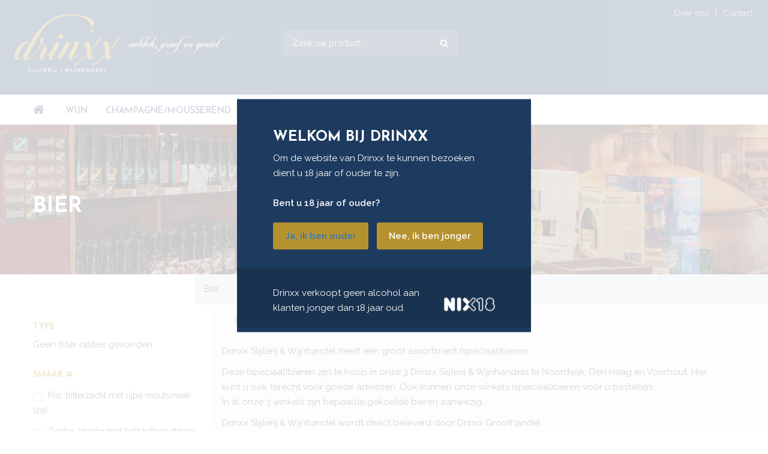

--- FILE ---
content_type: text/html; charset=UTF-8
request_url: https://www.drinxx.nl/mout-en-hop-italiaanse-zeezout
body_size: 37649
content:
<!DOCTYPE html>
<!--[if lt IE 7]>      <html class="no-js lt-ie9 lt-ie8 lt-ie7"> <![endif]-->
<!--[if IE 7]>         <html class="no-js lt-ie9 lt-ie8"> <![endif]-->
<!--[if IE 8]>         <html class="no-js lt-ie9"> <![endif]-->
<!--[if gt IE 8]><!--> <html class="no-js" style="background: url('https://www.drinxx.nl/bestanden/sfeer/62862505_xxl_kopie_hrfst.jpg')  center center/cover fixed no-repeat;"> <!--<![endif]-->
    <head>
        <title>BIER | Drinxx slijterij</title>
        <base href="https://www.drinxx.nl/"/>
        <link rel="shortcut icon" href="https://www.drinxx.nl/bestanden/favicon.ico" />
<link rel="apple-touch-icon" sizes="57x57" href="https://www.drinxx.nl/lcms2/RESIZE/w57-h57-q90/bestanden/drinxx-favicon-30x30.png" />
<link rel="apple-touch-icon" sizes="114x114" href="https://www.drinxx.nl/lcms2/RESIZE/w114-h114-q90/bestanden/drinxx-favicon-30x30.png" />
<link rel="apple-touch-icon" sizes="72x72" href="https://www.drinxx.nl/lcms2/RESIZE/w72-h72-q90/bestanden/drinxx-favicon-30x30.png" />
<link rel="apple-touch-icon" sizes="144x144" href="https://www.drinxx.nl/lcms2/RESIZE/w144-h144-q90/bestanden/drinxx-favicon-30x30.png" />
<link rel="apple-touch-icon" sizes="60x60" href="https://www.drinxx.nl/lcms2/RESIZE/w60-h60-q90/bestanden/drinxx-favicon-30x30.png" />
<link rel="apple-touch-icon" sizes="120x120" href="https://www.drinxx.nl/lcms2/RESIZE/w120-h120-q90/bestanden/drinxx-favicon-30x30.png" />
<link rel="apple-touch-icon" sizes="76x76" href="https://www.drinxx.nl/lcms2/RESIZE/w76-h76-q90/bestanden/drinxx-favicon-30x30.png" />
<link rel="apple-touch-icon" sizes="152x152" href="https://www.drinxx.nl/lcms2/RESIZE/w152-h152-q90/bestanden/drinxx-favicon-30x30.png" />
<link rel="icon" sizes="196x196" type="image/png" href="https://www.drinxx.nl/lcms2/RESIZE/w196-h196-q90/bestanden/drinxx-favicon-30x30.png" />
<link rel="icon" sizes="96x96" type="image/png" href="https://www.drinxx.nl/lcms2/RESIZE/w96-h96-q90/bestanden/drinxx-favicon-30x30.png" />
<link rel="icon" sizes="32x32" type="image/png" href="https://www.drinxx.nl/lcms2/RESIZE/w32-h32-q90/bestanden/drinxx-favicon-30x30.png" />
<link rel="icon" sizes="16x16" type="image/png" href="https://www.drinxx.nl/lcms2/RESIZE/w16-h16-q90/bestanden/drinxx-favicon-30x30.png" />
<link rel="icon" sizes="128x128" type="image/png" href="https://www.drinxx.nl/lcms2/RESIZE/w128-h128-q90/bestanden/drinxx-favicon-30x30.png" />
<meta name="application-name" content="Drinxx slijterij" />
<meta name="msapplication-TileColor" content="#FFFFFF" />
<meta name="msapplication-TileImage" content="https://www.drinxx.nl/lcms2/RESIZE/w144-h144-q90/bestanden/drinxx-favicon-30x30.png" />
<meta name="msapplication-square70x70logo" content="https://www.drinxx.nl/lcms2/RESIZE/w70-h70-q90/bestanden/drinxx-favicon-30x30.png" />
<meta name="msapplication-square150x150logo" content="https://www.drinxx.nl/lcms2/RESIZE/w150-h150-q90/bestanden/drinxx-favicon-30x30.png" />
<meta name="msapplication-wide310x150logo" content="https://www.drinxx.nl/lcms2/RESIZE/w310-h150-c150x310-q90/bestanden/drinxx-favicon-30x30.png" />
<meta name="msapplication-square310x310logo" content="https://www.drinxx.nl/lcms2/RESIZE/w310-h310-q90/bestanden/drinxx-favicon-30x30.png" />
        <script src="//code.jquery.com/jquery-2.2.0.min.js"></script>
        <script>window.jQuery || document.write('<script src="templates/main/drinxx/js/jquery-2.2.0.min.js"><\/script>')</script> 
        <link href="https://fonts.googleapis.com/css?family=Josefin+Sans:400,600,700|Raleway:400,600" rel="stylesheet">
                      <meta http-equiv="X-UA-Compatible" content="IE=edge" />
                                  <meta name="viewport" content="width=device-width, maximum-scale=1" />
                              <meta http-equiv="Content-Type" content="text/html; charset=utf-8"/>
                      <meta http-equiv="content-language" content="NL">
                      <meta name="title" content="BIER"/>
                      <meta name="description" content="Drinxx Slijterij & wijnhandel heeft een breed assortiment (speciaal)bieren.
Deze (speciaal)bieren kunt u niet bestellen bij Drinxx Webshop, maar zijn te koop in onze 3 Drinxx Slijterij & Wijnhandels te Noordwijk, Den Haag en Voorhout.                               Hier kunt u ook terecht voor goede adviezen. Ook kunnen onze winkels (speciaal)bieren voor u bestellen.
Drinxx Slijterij & wijnhandel wordt direct beleverd door Drinxx Groothandel.                  Drinxx Groothandel koopt rechtstreeks in bij fabrikanten + importeurs. " lang="NL"/>
                      <meta name="keywords" content="" lang="NL"/>
                      <meta name="google-site-verification" content="" />
                      <meta name="rating" content="general"/>
                      <meta name="copyright" content="Copyright 2026. Alle Rechten Voorbehouden."/>
                      <meta name="author" content="Drinxx wijnhandel-slijterij"/>
                      <meta name="generator" content="LCMS V2"/>
                      <link rel="canonical" href="https://www.drinxx.nl/mout-en-hop-italiaanse-zeezout"/>
                      <!-- Facebook, LinkedIn -->
            <meta property="og:type" content="website" />
            <meta property="og:title" content="BIER | Drinxx slijterij" />
                            <meta property="og:description" content="Drinxx Slijterij & wijnhandel heeft een breed assortiment (speciaal)bieren.
Deze (speciaal)bieren kunt u niet bestellen bij Drinxx Webshop, maar zijn te koop in onze 3 Drinxx Slijterij & Wijnhandels te Noordwijk, Den Haag en Voorhout.                               Hier kunt u ook terecht voor goede adviezen. Ook kunnen onze winkels (speciaal)bieren voor u bestellen.
Drinxx Slijterij & wijnhandel wordt direct beleverd door Drinxx Groothandel.                  Drinxx Groothandel koopt rechtstreeks in bij fabrikanten + importeurs. " />
                        <meta property="og:url" content="https://www.drinxx.nl/mout-en-hop-italiaanse-zeezout" />
                            <meta property="og:image" content="https://www.drinxx.nl/bestanden/sfeer/180104-2359.jpg" />
                        <!-- Twitter -->
            <meta name="twitter:card" content="summary" />
            <meta name="twitter:title" content="BIER | Drinxx slijterij" />
                            <meta name="twitter:description" content="Drinxx Slijterij & wijnhandel heeft een breed assortiment (speciaal)bieren.
Deze (speciaal)bieren kunt u niet bestellen bij Drinxx Webshop, maar zijn te koop in onze 3 Drinxx Slijterij & Wijnhandels te Noordwijk, Den Haag en Voorhout.                               Hier kunt u ook terecht voor goede adviezen. Ook kunnen onze winkels (speciaal)bieren voor u bestellen.
Drinxx Slijterij & wijnhandel wordt direct beleverd door Drinxx Groothandel.                  Drinxx Groothandel koopt rechtstreeks in bij fabrikanten + importeurs. " />
                        <meta name="twitter:site" content="https://www.drinxx.nl/mout-en-hop-italiaanse-zeezout" />
                            <meta name="twitter:image:src" content="https://www.drinxx.nl/lcms2/RESIZE/w534-h280-c420x280-q90/bestanden/sfeer/180104-2359.jpg" />
            <link href="bestanden/cache/client/files/css.d0d32a1d92c84ed9c0da2980785f5abe.css" media="screen" rel="stylesheet" type="text/css" />
<link href="bestanden/cache/client/files/userCss.less.fee6a6a73bccfe0671d3e15d7f417542.css?1735814189" media="screen" rel="stylesheet" type="text/css"   />
<script>
    (function (i, s, o, g, r, a, m) {
        i['GoogleAnalyticsObject'] = r;
        i[r] = i[r] || function () {
            (i[r].q = i[r].q || []).push(arguments)
        }, i[r].l = 1 * new Date();
        a = s.createElement(o),
            m = s.getElementsByTagName(o)[0];
        a.async = 1;
        a.src = g;
        m.parentNode.insertBefore(a, m)
    })(window, document, 'script', 'https://www.google-analytics.com/analytics.js', 'ga');

    ga('create', 'G-TW3FR4XV8V', 'auto');
        
    ga('set', 'anonymizeIp', true);

    
    ga('send', 'pageview');
</script>

    <!-- Google tag (gtag.js) -->
<script async src="https://www.googletagmanager.com/gtag/js?id=G-TW3FR4XV8V"></script>
<script>
  window.dataLayer = window.dataLayer || [];
  function gtag(){dataLayer.push(arguments);}
  gtag('js', new Date());

  gtag('config', 'G-TW3FR4XV8V');
</script></head>
    <body>
                    <div class="popup">
                <div class="popup-block">
                    <div class="message">
                        

<div id="" class="">
    <h3>welkom bij drinxx</h3>

<p>Om de website van Drinxx te kunnen bezoeken dient u 18 jaar of ouder te zijn.<br />
<br />
<strong>Bent u 18 jaar of ouder?</strong></p>
</div>                    </div>
                    <div class="message_leave">
                        <div class="btn older-btn"><a href="?link" title="title">Ja, ik ben ouder</a></div>
                        <div class="btn younger-btn">Nee, ik ben jonger</div>
                    </div>
                    <div class="popup-footer">
                        <div class="popup-footer-text">

<div id="" class="">
    <p>Drinxx verkoopt geen alcohol aan<br />
klanten jonger dan 18 jaar oud.</p>
</div></div>
                        <div class="popup-nix">
    <div  class=" ">
        
                            <div class="image-block">
                    <figure>

                        <img class="img-responsive" alt="nix 18" src="https://www.drinxx.nl/lcms2/RESIZE/w85-h23-q80/bestanden/afbeeldingen/201/nix.png"/>

                        
                    </figure>
                </div>
                
                </div>
    </div>
                    </div>
                </div>
            </div>
                <!--[if lt IE 9]>
                <p class="chromeframe">You are using an <strong>outdated</strong> browser. Please <a href="http://browsehappy.com/">upgrade your browser</a> or <a href="http://www.google.com/chromeframe/?redirect=true">activate Google Chrome Frame</a> to improve your experience.</p>
        <![endif]-->

        <div class="content-wrapper">
            <!--sphider_noindex-->

<div class="mob-menu">
    <div class="menu-header">
        <!--        <div class="menu-header__btn hidden js-menu-back">
                    <i class="material-icons">&#xE5C4;</i><span>terug</span>
                </div>-->
    </div>  
    <div class="menu-content">
        <div class="menu-horizontal clearmenu">    <div class="menu-wrapper">
        <nav class="menu-inner-wrapper ">
            <ul class="main-nav"><li class="eerste first home-btn" ><a href="https://www.drinxx.nl/" title="Drinxx">Home</a></li><li class="isparent" ><a href="https://www.drinxx.nl/wijn" title="Wijn">Wijn</a><ul class="submenublock"><li class="eerste first">
    <div  class="">
                    <div class="menuFilterWrapper">
                <div class="mob-title">
                </div>
                                    <div class="filter menuFilterItemWrapper">
                        <div class="menuFilter__name">
                            Type                        </div>
                        <ul class="menu-filters filter__values">
                                                                                                                                                                        <li class="value ">
                                        <a href="https://www.drinxx.nl/rood">
                                            Rood (272)                                        </a>
                                    </li>
                                                                                                                                                                                <li class="value ">
                                        <a href="https://www.drinxx.nl/wit">
                                            Wit (200)                                        </a>
                                    </li>
                                                                                                                                                                                <li class="value ">
                                        <a href="https://www.drinxx.nl/rose">
                                            Rose (20)                                        </a>
                                    </li>
                                                                                                                                                                                <li class="value ">
                                        <a href="https://www.drinxx.nl/port">
                                            Port (19)                                        </a>
                                    </li>
                                                                                                                                                                                <li class="value ">
                                        <a href="https://www.drinxx.nl/wijn-9">
                                            Wijn (16)                                        </a>
                                    </li>
                                                                                                                                                                                <li class="value ">
                                        <a href="https://www.drinxx.nl/dessert">
                                            Dessert (10)                                        </a>
                                    </li>
                                                                                                                                                                                <li class="value ">
                                        <a href="https://www.drinxx.nl/overige">
                                            Overige (5)                                        </a>
                                    </li>
                                                                                                                                                                                <li class="value ">
                                        <a href="https://www.drinxx.nl/sherry">
                                            Sherry (5)                                        </a>
                                    </li>
                                                                                                                                                                                    <li class="expand expand--more">
                                            <span onclick="expandFilters(this);"><!--<i class="fa fa-chevron-down" aria-hidden="true"></i>--> <span class="expand__text">Toon meer</span></span>
                                        </li>
                                                                        <li class="value value--expanded value--hidden">
                                        <a href="https://www.drinxx.nl/vermouth">
                                            Vermouth (5)                                        </a>
                                    </li>
                                                                                                                                                                                <li class="value value--expanded value--hidden">
                                        <a href="https://www.drinxx.nl/rode-wijn">
                                            Rode wijn (2)                                        </a>
                                    </li>
                                                                                                                                                                                <li class="value value--expanded value--hidden">
                                        <a href="https://www.drinxx.nl/witte-wijn">
                                            Witte wijn (2)                                        </a>
                                    </li>
                                                                                                                                                                                <li class="value value--expanded value--hidden">
                                        <a href="https://www.drinxx.nl/amberkleurige-wijn">
                                            Amberkleurige wijn (1)                                        </a>
                                    </li>
                                                                                                                                                                                <li class="value value--expanded value--hidden">
                                        <a href="https://www.drinxx.nl/aperitief">
                                            Aperitief (1)                                        </a>
                                    </li>
                                                                                                                                                                                <li class="value value--expanded value--hidden">
                                        <a href="https://www.drinxx.nl/sparkling-wijn-1">
                                            Sparkling wijn (1)                                        </a>
                                    </li>
                                                                                                                                  
                                    <li class="expand expand--less expand--hidden">
                                        <span onclick="collapseFilters(this);"><!-- <i class="fa fa-chevron-up" aria-hidden="true"></i>--> <span class="expand__text">Toon minder</span></span>
                                    </li>
                                                                                    </ul>
                    </div>
                                        <div class="filter menuFilterItemWrapper">
                        <div class="menuFilter__name">
                            Smaak                        </div>
                        <ul class="menu-filters filter__values">
                                                                                                                                                                        <li class="value ">
                                        <a href="https://www.drinxx.nl/vol-zacht-en-rond">
                                            Vol, zacht en rond (45)                                        </a>
                                    </li>
                                                                                                                                                                                <li class="value ">
                                        <a href="https://www.drinxx.nl/stevig-zacht-en-romig">
                                            Stevig, zacht en romig (40)                                        </a>
                                    </li>
                                                                                                                                                                                <li class="value ">
                                        <a href="https://www.drinxx.nl/licht-fris-en-fruitig">
                                            Licht, fris en fruitig (34)                                        </a>
                                    </li>
                                                                                                                                                                                <li class="value ">
                                        <a href="https://www.drinxx.nl/intens-rijk-en-complex">
                                            Intens, rijk en complex (33)                                        </a>
                                    </li>
                                                                                                                                                                                <li class="value ">
                                        <a href="https://www.drinxx.nl/complex-krachtig-en-vol">
                                            Complex, krachtig en vol (15)                                        </a>
                                    </li>
                                                                                                                                                                                <li class="value ">
                                        <a href="https://www.drinxx.nl/fruitig-en-zoet">
                                            Fruitig en zoet (14)                                        </a>
                                    </li>
                                                                                                                                                                                <li class="value ">
                                        <a href="https://www.drinxx.nl/droog-en-delicaat">
                                            Droog en delicaat (13)                                        </a>
                                    </li>
                                                                                                                                                                                <li class="value ">
                                        <a href="https://www.drinxx.nl/licht-soepel-en-fruitig">
                                            Licht, soepel en fruitig (13)                                        </a>
                                    </li>
                                                                                                                                                                                    <li class="expand expand--more">
                                            <span onclick="expandFilters(this);"><!--<i class="fa fa-chevron-down" aria-hidden="true"></i>--> <span class="expand__text">Toon meer</span></span>
                                        </li>
                                                                        <li class="value value--expanded value--hidden">
                                        <a href="https://www.drinxx.nl/rijp-en-zoet-1">
                                            Rijp en zoet (9)                                        </a>
                                    </li>
                                                                                                                                                                                <li class="value value--expanded value--hidden">
                                        <a href="https://www.drinxx.nl/tropisch-fruit-en-honing">
                                            Tropisch fruit en honing (8)                                        </a>
                                    </li>
                                                                                                                                                                                <li class="value value--expanded value--hidden">
                                        <a href="https://www.drinxx.nl/intens-rijk-en-complex-vol-zacht-en-ron">
                                            Intens rijk en complex, vol zacht en ron (6)                                        </a>
                                    </li>
                                                                                                                                                                                <li class="value value--expanded value--hidden">
                                        <a href="https://www.drinxx.nl/droog-en-licht-zoetig-1">
                                            Droog en licht zoetig (5)                                        </a>
                                    </li>
                                                                                                                                                                                <li class="value value--expanded value--hidden">
                                        <a href="https://www.drinxx.nl/fruitig-zacht-en-sappig">
                                            Fruitig, zacht en sappig (5)                                        </a>
                                    </li>
                                                                                                                                                                                <li class="value value--expanded value--hidden">
                                        <a href="https://www.drinxx.nl/kruidig-en-licht-zoetig-1">
                                            Kruidig en licht zoetig (5)                                        </a>
                                    </li>
                                                                                                                                                                                <li class="value value--expanded value--hidden">
                                        <a href="https://www.drinxx.nl/kleurrijk-mild-en-fruitig">
                                            Kleurrijk, mild en fruitig (4)                                        </a>
                                    </li>
                                                                                                                                                                                <li class="value value--expanded value--hidden">
                                        <a href="https://www.drinxx.nl/mild-droog-en-fruitig">
                                            Mild, droog en fruitig (4)                                        </a>
                                    </li>
                                                                                                                                                                                <li class="value value--expanded value--hidden">
                                        <a href="https://www.drinxx.nl/droog-en-delicaat-fruitig-zacht-en-sap-1">
                                            Droog en delicaat, fruitig, zacht en sap (3)                                        </a>
                                    </li>
                                                                                                                                                                                <li class="value value--expanded value--hidden">
                                        <a href="https://www.drinxx.nl/elegant-kruidig-krachtig-complex-vol-1">
                                            Elegant, kruidig, krachtig, complex, vol (3)                                        </a>
                                    </li>
                                                                                                                                                                                <li class="value value--expanded value--hidden">
                                        <a href="https://www.drinxx.nl/kruidig-en-droog">
                                            Kruidig en droog (3)                                        </a>
                                    </li>
                                                                                                                                                                                <li class="value value--expanded value--hidden">
                                        <a href="https://www.drinxx.nl/zalmkleurig-strak-en-mineralig-1">
                                            Zalmkleurig, strak en mineralig (3)                                        </a>
                                    </li>
                                                                                                                                                                                <li class="value value--expanded value--hidden">
                                        <a href="https://www.drinxx.nl/zalmkleurig-strak-mineralig">
                                            Zalmkleurig, strak, mineralig (3)                                        </a>
                                    </li>
                                                                                                                                                                                <li class="value value--expanded value--hidden">
                                        <a href="https://www.drinxx.nl/elegant-gelaagd-verfijnd">
                                            Elegant, gelaagd, verfijnd (2)                                        </a>
                                    </li>
                                                                                                                                                                                <li class="value value--expanded value--hidden">
                                        <a href="https://www.drinxx.nl/fruitig">
                                            Fruitig (2)                                        </a>
                                    </li>
                                                                                                                                                                                <li class="value value--expanded value--hidden">
                                        <a href="https://www.drinxx.nl/fruitig-zacht-en-sappig-licht-fris-">
                                            Fruitig, zacht en sappig, licht, fris  (2)                                        </a>
                                    </li>
                                                                                                                                                                                <li class="value value--expanded value--hidden">
                                        <a href="https://www.drinxx.nl/intens-rijk-en-complex-vol-zacht-en-ro-1">
                                            Intens, rijk en complex, vol zacht en ro (2)                                        </a>
                                    </li>
                                                                                                                                                                                <li class="value value--expanded value--hidden">
                                        <a href="https://www.drinxx.nl/intens-rijk-en-complex-vol-zacht-en-r">
                                            Intens, rijk en complex, vol, zacht en r (2)                                        </a>
                                    </li>
                                                                                                                                                                                <li class="value value--expanded value--hidden">
                                        <a href="https://www.drinxx.nl/krachtig-complex-met-houtrijping">
                                            Krachtig, complex met houtrijping (2)                                        </a>
                                    </li>
                                                                                                                                                                                <li class="value value--expanded value--hidden">
                                        <a href="https://www.drinxx.nl/rijk-zoet-en-fruitig">
                                            Rijk, zoet en fruitig (2)                                        </a>
                                    </li>
                                                                                                                                                                                <li class="value value--expanded value--hidden">
                                        <a href="https://www.drinxx.nl/rioja-7">
                                            Rioja (2)                                        </a>
                                    </li>
                                                                                                                                                                                <li class="value value--expanded value--hidden">
                                        <a href="https://www.drinxx.nl/soepel-en-subtiel-2">
                                            Soepel en subtiel (2)                                        </a>
                                    </li>
                                                                                                                                                                                <li class="value value--expanded value--hidden">
                                        <a href="https://www.drinxx.nl/vol-zacht-en-rond-droog-en-delicaat">
                                            Vol, zacht en rond, droog en delicaat (2)                                        </a>
                                    </li>
                                                                                                                                                                                <li class="value value--expanded value--hidden">
                                        <a href="https://www.drinxx.nl/aromatisch-fris-en-droog">
                                            Aromatisch, fris en droog (1)                                        </a>
                                    </li>
                                                                                                                                                                                <li class="value value--expanded value--hidden">
                                        <a href="https://www.drinxx.nl/complex-krachtig-en-vol-zacht-en-rond">
                                            Complex, krachtig en vol, zacht en rond (1)                                        </a>
                                    </li>
                                                                                                                                                                                <li class="value value--expanded value--hidden">
                                        <a href="https://www.drinxx.nl/droog-en-delicaat-fruitig-zacht-en-sapp">
                                            Droog en delicaat, fruitig zacht en sapp (1)                                        </a>
                                    </li>
                                                                                                                                                                                <li class="value value--expanded value--hidden">
                                        <a href="https://www.drinxx.nl/droog-fris-en-zacht">
                                            Droog, fris en zacht (1)                                        </a>
                                    </li>
                                                                                                                                                                                <li class="value value--expanded value--hidden">
                                        <a href="https://www.drinxx.nl/droog-tropisch-fruit-licht-hout-1">
                                            Droog, tropisch fruit, licht hout (1)                                        </a>
                                    </li>
                                                                                                                                                                                <li class="value value--expanded value--hidden">
                                        <a href="https://www.drinxx.nl/droogfruitigsappig-1">
                                            Droog,fruitig,sappig (1)                                        </a>
                                    </li>
                                                                                                                                                                                <li class="value value--expanded value--hidden">
                                        <a href="https://www.drinxx.nl/elegant-kruidig-complex-volle-body-1">
                                            Elegant, kruidig, complex, volle body (1)                                        </a>
                                    </li>
                                                                                                                                                                                <li class="value value--expanded value--hidden">
                                        <a href="https://www.drinxx.nl/elegant-sappig-en-zilt">
                                            Elegant, sappig en zilt (1)                                        </a>
                                    </li>
                                                                                                                                                                                <li class="value value--expanded value--hidden">
                                        <a href="https://www.drinxx.nl/elegant-vol-fris">
                                            Elegant, vol, fris (1)                                        </a>
                                    </li>
                                                                                                                                                                                <li class="value value--expanded value--hidden">
                                        <a href="https://www.drinxx.nl/frambozen-2">
                                            Frambozen (1)                                        </a>
                                    </li>
                                                                                                                                                                                <li class="value value--expanded value--hidden">
                                        <a href="https://www.drinxx.nl/fris-en-fruitig-2">
                                            Fris en fruitig (1)                                        </a>
                                    </li>
                                                                                                                                                                                <li class="value value--expanded value--hidden">
                                        <a href="https://www.drinxx.nl/fris-fruitig-elegant-verfijnd-gelaag-1">
                                            Fris, fruitig, elegant, verfijnd, gelaag (1)                                        </a>
                                    </li>
                                                                                                                                                                                <li class="value value--expanded value--hidden">
                                        <a href="https://www.drinxx.nl/fris-fruitig-sappig-1">
                                            Fris, fruitig, sappig (1)                                        </a>
                                    </li>
                                                                                                                                                                                <li class="value value--expanded value--hidden">
                                        <a href="https://www.drinxx.nl/fris-stuivend-mineraal">
                                            Fris, stuivend, mineraal (1)                                        </a>
                                    </li>
                                                                                                                                                                                <li class="value value--expanded value--hidden">
                                        <a href="https://www.drinxx.nl/fris-vol-zacht-romig-en-rond-van-smaa">
                                            Fris, vol, zacht, romig en rond van smaa (1)                                        </a>
                                    </li>
                                                                                                                                                                                <li class="value value--expanded value--hidden">
                                        <a href="https://www.drinxx.nl/frisfruitigsappig">
                                            Fris,fruitig,sappig (1)                                        </a>
                                    </li>
                                                                                                                                                                                <li class="value value--expanded value--hidden">
                                        <a href="https://www.drinxx.nl/fruitig-bloemig-droog-1">
                                            Fruitig, bloemig, droog (1)                                        </a>
                                    </li>
                                                                                                                                                                                <li class="value value--expanded value--hidden">
                                        <a href="https://www.drinxx.nl/fruitig-elegant-1">
                                            Fruitig, elegant (1)                                        </a>
                                    </li>
                                                                                                                                                                                <li class="value value--expanded value--hidden">
                                        <a href="https://www.drinxx.nl/fruitig-elegant-en-complex-1">
                                            Fruitig, elegant en complex (1)                                        </a>
                                    </li>
                                                                                                                                                                                <li class="value value--expanded value--hidden">
                                        <a href="https://www.drinxx.nl/fruitig-elegant-krachtig">
                                            Fruitig, elegant, krachtig (1)                                        </a>
                                    </li>
                                                                                                                                                                                <li class="value value--expanded value--hidden">
                                        <a href="https://www.drinxx.nl/fruitig-soepel-aromatisch">
                                            Fruitig, soepel, aromatisch (1)                                        </a>
                                    </li>
                                                                                                                                                                                <li class="value value--expanded value--hidden">
                                        <a href="https://www.drinxx.nl/fruitig-soepele-wijn">
                                            Fruitig, soepele wijn (1)                                        </a>
                                    </li>
                                                                                                                                                                                <li class="value value--expanded value--hidden">
                                        <a href="https://www.drinxx.nl/fruitig-zacht-en-sappig-licht-1">
                                            Fruitig, zacht en sappig, licht (1)                                        </a>
                                    </li>
                                                                                                                                                                                <li class="value value--expanded value--hidden">
                                        <a href="https://www.drinxx.nl/fruitigkruidig">
                                            Fruitig,kruidig (1)                                        </a>
                                    </li>
                                                                                                                                                                                <li class="value value--expanded value--hidden">
                                        <a href="https://www.drinxx.nl/intens-rijk-en-complex-droog-en-delica">
                                            Intens, rijk en complex, droog en delica (1)                                        </a>
                                    </li>
                                                                                                                                                                                <li class="value value--expanded value--hidden">
                                        <a href="https://www.drinxx.nl/krachtig-en-soepel">
                                            Krachtig en soepel (1)                                        </a>
                                    </li>
                                                                                                                                                                                <li class="value value--expanded value--hidden">
                                        <a href="https://www.drinxx.nl/levendige-zuren-en-rijp-fruit">
                                            Levendige zuren en rijp fruit (1)                                        </a>
                                    </li>
                                                                                                                                                                                <li class="value value--expanded value--hidden">
                                        <a href="https://www.drinxx.nl/licht-en-fruitig">
                                            Licht en fruitig (1)                                        </a>
                                    </li>
                                                                                                                                                                                <li class="value value--expanded value--hidden">
                                        <a href="https://www.drinxx.nl/licht-en-soepel">
                                            Licht en soepel (1)                                        </a>
                                    </li>
                                                                                                                                                                                <li class="value value--expanded value--hidden">
                                        <a href="https://www.drinxx.nl/licht-mousserend-fris-en-fruitig-1">
                                            Licht mousserend, fris en fruitig (1)                                        </a>
                                    </li>
                                                                                                                                                                                <li class="value value--expanded value--hidden">
                                        <a href="https://www.drinxx.nl/licht-zuurtje-1">
                                            Licht zuurtje (1)                                        </a>
                                    </li>
                                                                                                                                                                                <li class="value value--expanded value--hidden">
                                        <a href="https://www.drinxx.nl/licht-fris">
                                            Licht, fris (1)                                        </a>
                                    </li>
                                                                                                                                                                                <li class="value value--expanded value--hidden">
                                        <a href="https://www.drinxx.nl/licht-fris-en-fruitig-zacht-en-sappig">
                                            Licht, fris en fruitig, zacht en sappig (1)                                        </a>
                                    </li>
                                                                                                                                                                                <li class="value value--expanded value--hidden">
                                        <a href="https://www.drinxx.nl/noten-en-rozijnen-1">
                                            Noten en rozijnen (1)                                        </a>
                                    </li>
                                                                                                                                                                                <li class="value value--expanded value--hidden">
                                        <a href="https://www.drinxx.nl/perfecte-balans-tussen-mineraal-en-fruit">
                                            Perfecte balans tussen mineraal en fruit (1)                                        </a>
                                    </li>
                                                                                                                                                                                <li class="value value--expanded value--hidden">
                                        <a href="https://www.drinxx.nl/rijk-fris-met-fijne-zuren">
                                            Rijk, fris met fijne zuren (1)                                        </a>
                                    </li>
                                                                                                                                                                                <li class="value value--expanded value--hidden">
                                        <a href="https://www.drinxx.nl/rijk-zoet-en-sappig">
                                            Rijk, zoet en sappig (1)                                        </a>
                                    </li>
                                                                                                                                                                                <li class="value value--expanded value--hidden">
                                        <a href="https://www.drinxx.nl/rijkfriselegant">
                                            Rijk,fris,elegant (1)                                        </a>
                                    </li>
                                                                                                                                                                                <li class="value value--expanded value--hidden">
                                        <a href="https://www.drinxx.nl/ruitig-zacht-en-sappig">
                                            Ruitig, zacht en sappig (1)                                        </a>
                                    </li>
                                                                                                                                                                                <li class="value value--expanded value--hidden">
                                        <a href="https://www.drinxx.nl/sappig-en-rijk-zacht-en-romig">
                                            Sappig en rijk, zacht en romig (1)                                        </a>
                                    </li>
                                                                                                                                                                                <li class="value value--expanded value--hidden">
                                        <a href="https://www.drinxx.nl/soepelfruitigzacht">
                                            Soepel,fruitig,zacht (1)                                        </a>
                                    </li>
                                                                                                                                                                                <li class="value value--expanded value--hidden">
                                        <a href="https://www.drinxx.nl/stevig-droog-1">
                                            Stevig, droog (1)                                        </a>
                                    </li>
                                                                                                                                                                                <li class="value value--expanded value--hidden">
                                        <a href="https://www.drinxx.nl/tropisch-fruit-en-honing-1">
                                            Tropisch, fruit en honing (1)                                        </a>
                                    </li>
                                                                                                                                                                                <li class="value value--expanded value--hidden">
                                        <a href="https://www.drinxx.nl/vol-en-fruitig">
                                            Vol en fruitig (1)                                        </a>
                                    </li>
                                                                                                                                                                                <li class="value value--expanded value--hidden">
                                        <a href="https://www.drinxx.nl/vol-en-krachtig">
                                            Vol en krachtig (1)                                        </a>
                                    </li>
                                                                                                                                                                                <li class="value value--expanded value--hidden">
                                        <a href="https://www.drinxx.nl/vol-en-rond-1">
                                            Vol en rond (1)                                        </a>
                                    </li>
                                                                                                                                                                                <li class="value value--expanded value--hidden">
                                        <a href="https://www.drinxx.nl/vol-zacht-en-rond-1">
                                            Vol zacht en rond (1)                                        </a>
                                    </li>
                                                                                                                                                                                <li class="value value--expanded value--hidden">
                                        <a href="https://www.drinxx.nl/vol-krachtig-en-geconcentreerd-1">
                                            Vol, krachtig en geconcentreerd (1)                                        </a>
                                    </li>
                                                                                                                                                                                <li class="value value--expanded value--hidden">
                                        <a href="https://www.drinxx.nl/vol-rond-en-soepel">
                                            Vol, rond en soepel (1)                                        </a>
                                    </li>
                                                                                                                                                                                <li class="value value--expanded value--hidden">
                                        <a href="https://www.drinxx.nl/vol-zacht-en-rond-licht-fris-en-fruit">
                                            Vol, zacht en rond, licht, fris en fruit (1)                                        </a>
                                    </li>
                                                                                                                                                                                <li class="value value--expanded value--hidden">
                                        <a href="https://www.drinxx.nl/vol-zacht-en-rond-zacht-en-romig">
                                            Vol, zacht en rond, zacht en romig (1)                                        </a>
                                    </li>
                                                                                                                                                                                <li class="value value--expanded value--hidden">
                                        <a href="https://www.drinxx.nl/vol-zachtfruit-1">
                                            Vol, zacht,fruit (1)                                        </a>
                                    </li>
                                                                                                                                                                                <li class="value value--expanded value--hidden">
                                        <a href="https://www.drinxx.nl/volcomplex">
                                            Vol,complex (1)                                        </a>
                                    </li>
                                                                                                                                                                                <li class="value value--expanded value--hidden">
                                        <a href="https://www.drinxx.nl/volkrachtigzacht">
                                            Vol,krachtig,zacht (1)                                        </a>
                                    </li>
                                                                                                                                                                                <li class="value value--expanded value--hidden">
                                        <a href="https://www.drinxx.nl/volzachtlang">
                                            Vol,zacht,lang (1)                                        </a>
                                    </li>
                                                                                                                                                                                <li class="value value--expanded value--hidden">
                                        <a href="https://www.drinxx.nl/vol.-krachtig-stevig-van-smaak">
                                            Vol. krachtig, stevig van smaak (1)                                        </a>
                                    </li>
                                                                                                                                                                                <li class="value value--expanded value--hidden">
                                        <a href="https://www.drinxx.nl/zacht-soepel-en-fris">
                                            Zacht, soepel en fris (1)                                        </a>
                                    </li>
                                                                                                                                                                                <li class="value value--expanded value--hidden">
                                        <a href="https://www.drinxx.nl/zoet-en-fris">
                                            Zoet en fris (1)                                        </a>
                                    </li>
                                                                                                                                                                                <li class="value value--expanded value--hidden">
                                        <a href="https://www.drinxx.nl/zoet-stroperig-krentjes">
                                            Zoet, stroperig, krentjes (1)                                        </a>
                                    </li>
                                                                                                                                                                                <li class="value value--expanded value--hidden">
                                        <a href="https://www.drinxx.nl/zwart-fruit-en-pepertonen">
                                            Zwart fruit en pepertonen (1)                                        </a>
                                    </li>
                                                                                                                                  
                                    <li class="expand expand--less expand--hidden">
                                        <span onclick="collapseFilters(this);"><!-- <i class="fa fa-chevron-up" aria-hidden="true"></i>--> <span class="expand__text">Toon minder</span></span>
                                    </li>
                                                                                    </ul>
                    </div>
                                        <div class="filter menuFilterItemWrapper">
                        <div class="menuFilter__name">
                            Land                        </div>
                        <ul class="menu-filters filter__values">
                                                                                                                                                                        <li class="value ">
                                        <a href="https://www.drinxx.nl/frankrijk">
                                            Frankrijk (170)                                        </a>
                                    </li>
                                                                                                                                                                                <li class="value ">
                                        <a href="https://www.drinxx.nl/italie">
                                            Italie (122)                                        </a>
                                    </li>
                                                                                                                                                                                <li class="value ">
                                        <a href="https://www.drinxx.nl/spanje">
                                            Spanje (73)                                        </a>
                                    </li>
                                                                                                                                                                                <li class="value ">
                                        <a href="https://www.drinxx.nl/portugal">
                                            Portugal (40)                                        </a>
                                    </li>
                                                                                                                                                                                <li class="value ">
                                        <a href="https://www.drinxx.nl/zuid-afrika">
                                            Zuid-afrika (33)                                        </a>
                                    </li>
                                                                                                                                                                                <li class="value ">
                                        <a href="https://www.drinxx.nl/argentinie">
                                            Argentinie (24)                                        </a>
                                    </li>
                                                                                                                                                                                <li class="value ">
                                        <a href="https://www.drinxx.nl/chili">
                                            Chili (23)                                        </a>
                                    </li>
                                                                                                                                                                                <li class="value ">
                                        <a href="https://www.drinxx.nl/verenigde-staten-2">
                                            Verenigde staten (21)                                        </a>
                                    </li>
                                                                                                                                                                                    <li class="expand expand--more">
                                            <span onclick="expandFilters(this);"><!--<i class="fa fa-chevron-down" aria-hidden="true"></i>--> <span class="expand__text">Toon meer</span></span>
                                        </li>
                                                                        <li class="value value--expanded value--hidden">
                                        <a href="https://www.drinxx.nl/duitsland">
                                            Duitsland (12)                                        </a>
                                    </li>
                                                                                                                                                                                <li class="value value--expanded value--hidden">
                                        <a href="https://www.drinxx.nl/australie">
                                            Australie (9)                                        </a>
                                    </li>
                                                                                                                                                                                <li class="value value--expanded value--hidden">
                                        <a href="https://www.drinxx.nl/oostenrijk">
                                            Oostenrijk (5)                                        </a>
                                    </li>
                                                                                                                                                                                <li class="value value--expanded value--hidden">
                                        <a href="https://www.drinxx.nl/griekenland">
                                            Griekenland (3)                                        </a>
                                    </li>
                                                                                                                                                                                <li class="value value--expanded value--hidden">
                                        <a href="https://www.drinxx.nl/nieuw-zeeland">
                                            Nieuw-zeeland (3)                                        </a>
                                    </li>
                                                                                                                                                                                <li class="value value--expanded value--hidden">
                                        <a href="https://www.drinxx.nl/belgie-5">
                                            Belgie (2)                                        </a>
                                    </li>
                                                                                                                                                                                <li class="value value--expanded value--hidden">
                                        <a href="https://www.drinxx.nl/georgie-3">
                                            Georgie (2)                                        </a>
                                    </li>
                                                                                                                                                                                <li class="value value--expanded value--hidden">
                                        <a href="https://www.drinxx.nl/libanon-1">
                                            Libanon (2)                                        </a>
                                    </li>
                                                                                                                                                                                <li class="value value--expanded value--hidden">
                                        <a href="https://www.drinxx.nl/zuid-afrika-1">
                                            Zuid afrika (2)                                        </a>
                                    </li>
                                                                                                                                                                                <li class="value value--expanded value--hidden">
                                        <a href="https://www.drinxx.nl/zwitserland-1">
                                            Zwitserland (2)                                        </a>
                                    </li>
                                                                                                                                                                                <li class="value value--expanded value--hidden">
                                        <a href="https://www.drinxx.nl/amerika-1">
                                            Amerika (1)                                        </a>
                                    </li>
                                                                                                                                                                                <li class="value value--expanded value--hidden">
                                        <a href="https://www.drinxx.nl/europa-1">
                                            Europa (1)                                        </a>
                                    </li>
                                                                                                                                                                                <li class="value value--expanded value--hidden">
                                        <a href="https://www.drinxx.nl/hongarije-1">
                                            Hongarije (1)                                        </a>
                                    </li>
                                                                                                                                                                                <li class="value value--expanded value--hidden">
                                        <a href="https://www.drinxx.nl/japan-1">
                                            Japan (1)                                        </a>
                                    </li>
                                                                                                                                                                                <li class="value value--expanded value--hidden">
                                        <a href="https://www.drinxx.nl/moldavie-1">
                                            Moldavie (1)                                        </a>
                                    </li>
                                                                                                                                                                                <li class="value value--expanded value--hidden">
                                        <a href="https://www.drinxx.nl/nederland">
                                            Nederland (1)                                        </a>
                                    </li>
                                                                                                                                                                                <li class="value value--expanded value--hidden">
                                        <a href="https://www.drinxx.nl/nieuw-zeeland-1">
                                            Nieuw zeeland (1)                                        </a>
                                    </li>
                                                                                                                                  
                                    <li class="expand expand--less expand--hidden">
                                        <span onclick="collapseFilters(this);"><!-- <i class="fa fa-chevron-up" aria-hidden="true"></i>--> <span class="expand__text">Toon minder</span></span>
                                    </li>
                                                                                    </ul>
                    </div>
                                        <div class="filter menuFilterItemWrapper">
                        <div class="menuFilter__name">
                            Verpakking                        </div>
                        <ul class="menu-filters filter__values">
                                                                                                                                                                        <li class="value ">
                                        <a href="https://www.drinxx.nl/fles-1">
                                            Fles (544)                                        </a>
                                    </li>
                                                                                                                                                                                <li class="value ">
                                        <a href="https://www.drinxx.nl/doos">
                                            Doos (2)                                        </a>
                                    </li>
                                                                                                                                                                                <li class="value ">
                                        <a href="https://www.drinxx.nl/magnum">
                                            Magnum (2)                                        </a>
                                    </li>
                                                                                                                                                        </ul>
                    </div>
                                        <div class="filter menuFilterItemWrapper">
                        <div class="menuFilter__name">
                            Categorie                        </div>
                        <ul class="menu-filters filter__values">
                                                                                                                                                                        <li class="value ">
                                        <a href="https://www.drinxx.nl/13">
                                            13% (3)                                        </a>
                                    </li>
                                                                                                                                                                                <li class="value ">
                                        <a href="https://www.drinxx.nl/14">
                                            14% (2)                                        </a>
                                    </li>
                                                                                                                                                                                <li class="value ">
                                        <a href="https://www.drinxx.nl/12.5-2">
                                            12.5% (1)                                        </a>
                                    </li>
                                                                                                                                                                                <li class="value ">
                                        <a href="https://www.drinxx.nl/13.5">
                                            13.5% (1)                                        </a>
                                    </li>
                                                                                                                                                                                <li class="value ">
                                        <a href="https://www.drinxx.nl/alcoholvrij-9">
                                            Alcoholvrij (1)                                        </a>
                                    </li>
                                                                                                                                                        </ul>
                    </div>
                                        <div class="filter menuFilterItemWrapper">
                        <div class="menuFilter__name">
                            Regio                        </div>
                        <ul class="menu-filters filter__values">
                                                                                                                                                                        <li class="value ">
                                        <a href="https://www.drinxx.nl/bourgogne-1">
                                            Bourgogne (18)                                        </a>
                                    </li>
                                                                                                                                                                                <li class="value ">
                                        <a href="https://www.drinxx.nl/californie-1">
                                            Californie (16)                                        </a>
                                    </li>
                                                                                                                                                                                <li class="value ">
                                        <a href="https://www.drinxx.nl/veneto-1">
                                            Veneto (15)                                        </a>
                                    </li>
                                                                                                                                                                                <li class="value ">
                                        <a href="https://www.drinxx.nl/piemonte-1">
                                            Piemonte (12)                                        </a>
                                    </li>
                                                                                                                                                                                <li class="value ">
                                        <a href="https://www.drinxx.nl/sicilie">
                                            Sicilie (11)                                        </a>
                                    </li>
                                                                                                                                                                                <li class="value ">
                                        <a href="https://www.drinxx.nl/loire-1">
                                            Loire (10)                                        </a>
                                    </li>
                                                                                                                                                                                <li class="value ">
                                        <a href="https://www.drinxx.nl/provence">
                                            Provence (9)                                        </a>
                                    </li>
                                                                                                                                                                                <li class="value ">
                                        <a href="https://www.drinxx.nl/rhone">
                                            Rhone (9)                                        </a>
                                    </li>
                                                                                                                                                                                    <li class="expand expand--more">
                                            <span onclick="expandFilters(this);"><!--<i class="fa fa-chevron-down" aria-hidden="true"></i>--> <span class="expand__text">Toon meer</span></span>
                                        </li>
                                                                        <li class="value value--expanded value--hidden">
                                        <a href="https://www.drinxx.nl/puglia">
                                            Puglia (8)                                        </a>
                                    </li>
                                                                                                                                                                                <li class="value value--expanded value--hidden">
                                        <a href="https://www.drinxx.nl/sardinie">
                                            Sardinie (7)                                        </a>
                                    </li>
                                                                                                                                                                                <li class="value value--expanded value--hidden">
                                        <a href="https://www.drinxx.nl/toscana">
                                            Toscana (7)                                        </a>
                                    </li>
                                                                                                                                                                                <li class="value value--expanded value--hidden">
                                        <a href="https://www.drinxx.nl/toscane">
                                            Toscane (7)                                        </a>
                                    </li>
                                                                                                                                                                                <li class="value value--expanded value--hidden">
                                        <a href="https://www.drinxx.nl/bordeaux-1">
                                            Bordeaux (6)                                        </a>
                                    </li>
                                                                                                                                                                                <li class="value value--expanded value--hidden">
                                        <a href="https://www.drinxx.nl/elzas">
                                            Elzas (6)                                        </a>
                                    </li>
                                                                                                                                                                                <li class="value value--expanded value--hidden">
                                        <a href="https://www.drinxx.nl/pays-d-oc-1">
                                            Pays d' oc (6)                                        </a>
                                    </li>
                                                                                                                                                                                <li class="value value--expanded value--hidden">
                                        <a href="https://www.drinxx.nl/ribero-del-duero">
                                            Ribero del duero (6)                                        </a>
                                    </li>
                                                                                                                                                                                <li class="value value--expanded value--hidden">
                                        <a href="https://www.drinxx.nl/mendoza-">
                                            Mendoza  (5)                                        </a>
                                    </li>
                                                                                                                                                                                <li class="value value--expanded value--hidden">
                                        <a href="https://www.drinxx.nl/rioja-2">
                                            Rioja (5)                                        </a>
                                    </li>
                                                                                                                                                                                <li class="value value--expanded value--hidden">
                                        <a href="https://www.drinxx.nl/victoria-1">
                                            Victoria (5)                                        </a>
                                    </li>
                                                                                                                                                                                <li class="value value--expanded value--hidden">
                                        <a href="https://www.drinxx.nl/alavesa">
                                            Alavesa (4)                                        </a>
                                    </li>
                                                                                                                                                                                <li class="value value--expanded value--hidden">
                                        <a href="https://www.drinxx.nl/alentejo">
                                            Alentejo (4)                                        </a>
                                    </li>
                                                                                                                                                                                <li class="value value--expanded value--hidden">
                                        <a href="https://www.drinxx.nl/languedoc-roussillon-1">
                                            Languedoc-roussillon (4)                                        </a>
                                    </li>
                                                                                                                                                                                <li class="value value--expanded value--hidden">
                                        <a href="https://www.drinxx.nl/rias-baixas">
                                            Rias baixas (4)                                        </a>
                                    </li>
                                                                                                                                                                                <li class="value value--expanded value--hidden">
                                        <a href="https://www.drinxx.nl/robertson">
                                            Robertson (4)                                        </a>
                                    </li>
                                                                                                                                                                                <li class="value value--expanded value--hidden">
                                        <a href="https://www.drinxx.nl/ucco-valley">
                                            Ucco valley (4)                                        </a>
                                    </li>
                                                                                                                                                                                <li class="value value--expanded value--hidden">
                                        <a href="https://www.drinxx.nl/western-cape-1">
                                            Western cape (4)                                        </a>
                                    </li>
                                                                                                                                                                                <li class="value value--expanded value--hidden">
                                        <a href="https://www.drinxx.nl/zuid-tirol">
                                            Zuid tirol (4)                                        </a>
                                    </li>
                                                                                                                                                                                <li class="value value--expanded value--hidden">
                                        <a href="https://www.drinxx.nl/lazio">
                                            Lazio (3)                                        </a>
                                    </li>
                                                                                                                                                                                <li class="value value--expanded value--hidden">
                                        <a href="https://www.drinxx.nl/mallorca-2">
                                            Mallorca (3)                                        </a>
                                    </li>
                                                                                                                                                                                <li class="value value--expanded value--hidden">
                                        <a href="https://www.drinxx.nl/marlborough-1">
                                            Marlborough (3)                                        </a>
                                    </li>
                                                                                                                                                                                <li class="value value--expanded value--hidden">
                                        <a href="https://www.drinxx.nl/pays-doc">
                                            Pays d'oc (3)                                        </a>
                                    </li>
                                                                                                                                                                                <li class="value value--expanded value--hidden">
                                        <a href="https://www.drinxx.nl/riebeeksrivier">
                                            Riebeeksrivier (3)                                        </a>
                                    </li>
                                                                                                                                                                                <li class="value value--expanded value--hidden">
                                        <a href="https://www.drinxx.nl/abruzzo">
                                            Abruzzo (2)                                        </a>
                                    </li>
                                                                                                                                                                                <li class="value value--expanded value--hidden">
                                        <a href="https://www.drinxx.nl/almansa">
                                            Almansa (2)                                        </a>
                                    </li>
                                                                                                                                                                                <li class="value value--expanded value--hidden">
                                        <a href="https://www.drinxx.nl/cahors">
                                            Cahors (2)                                        </a>
                                    </li>
                                                                                                                                                                                <li class="value value--expanded value--hidden">
                                        <a href="https://www.drinxx.nl/california">
                                            California (2)                                        </a>
                                    </li>
                                                                                                                                                                                <li class="value value--expanded value--hidden">
                                        <a href="https://www.drinxx.nl/central-victoria">
                                            Central victoria (2)                                        </a>
                                    </li>
                                                                                                                                                                                <li class="value value--expanded value--hidden">
                                        <a href="https://www.drinxx.nl/emiglia-romagna">
                                            Emiglia romagna (2)                                        </a>
                                    </li>
                                                                                                                                                                                <li class="value value--expanded value--hidden">
                                        <a href="https://www.drinxx.nl/jerez">
                                            Jerez (2)                                        </a>
                                    </li>
                                                                                                                                                                                <li class="value value--expanded value--hidden">
                                        <a href="https://www.drinxx.nl/khaketi-1">
                                            Khaketi (2)                                        </a>
                                    </li>
                                                                                                                                                                                <li class="value value--expanded value--hidden">
                                        <a href="https://www.drinxx.nl/languedoc-rousillon">
                                            Languedoc rousillon (2)                                        </a>
                                    </li>
                                                                                                                                                                                <li class="value value--expanded value--hidden">
                                        <a href="https://www.drinxx.nl/lodi-californie">
                                            Lodi, californie (2)                                        </a>
                                    </li>
                                                                                                                                                                                <li class="value value--expanded value--hidden">
                                        <a href="https://www.drinxx.nl/maasvallei-limburg">
                                            Maasvallei limburg (2)                                        </a>
                                    </li>
                                                                                                                                                                                <li class="value value--expanded value--hidden">
                                        <a href="https://www.drinxx.nl/pomerol">
                                            Pomerol (2)                                        </a>
                                    </li>
                                                                                                                                                                                <li class="value value--expanded value--hidden">
                                        <a href="https://www.drinxx.nl/ribera-del-duero">
                                            Ribera del duero (2)                                        </a>
                                    </li>
                                                                                                                                                                                <li class="value value--expanded value--hidden">
                                        <a href="https://www.drinxx.nl/rueda-1">
                                            Rueda (2)                                        </a>
                                    </li>
                                                                                                                                                                                <li class="value value--expanded value--hidden">
                                        <a href="https://www.drinxx.nl/st.-emilion">
                                            St. emilion (2)                                        </a>
                                    </li>
                                                                                                                                                                                <li class="value value--expanded value--hidden">
                                        <a href="https://www.drinxx.nl/swartland-">
                                            Swartland  (2)                                        </a>
                                    </li>
                                                                                                                                                                                <li class="value value--expanded value--hidden">
                                        <a href="https://www.drinxx.nl/valpolicella-verona">
                                            Valpolicella-verona (2)                                        </a>
                                    </li>
                                                                                                                                                                                <li class="value value--expanded value--hidden">
                                        <a href="https://www.drinxx.nl/weinviertel">
                                            Weinviertel (2)                                        </a>
                                    </li>
                                                                                                                                                                                <li class="value value--expanded value--hidden">
                                        <a href="https://www.drinxx.nl/alentejano">
                                            Alentejano (1)                                        </a>
                                    </li>
                                                                                                                                                                                <li class="value value--expanded value--hidden">
                                        <a href="https://www.drinxx.nl/alicante">
                                            Alicante (1)                                        </a>
                                    </li>
                                                                                                                                                                                <li class="value value--expanded value--hidden">
                                        <a href="https://www.drinxx.nl/bekaa-vallei">
                                            Bekaa vallei (1)                                        </a>
                                    </li>
                                                                                                                                                                                <li class="value value--expanded value--hidden">
                                        <a href="https://www.drinxx.nl/bekaa-valley">
                                            Bekaa valley (1)                                        </a>
                                    </li>
                                                                                                                                                                                <li class="value value--expanded value--hidden">
                                        <a href="https://www.drinxx.nl/bierzo">
                                            Bierzo (1)                                        </a>
                                    </li>
                                                                                                                                                                                <li class="value value--expanded value--hidden">
                                        <a href="https://www.drinxx.nl/bordeaux-pomerol">
                                            Bordeaux pomerol (1)                                        </a>
                                    </li>
                                                                                                                                                                                <li class="value value--expanded value--hidden">
                                        <a href="https://www.drinxx.nl/bordeaux-saint-emilion">
                                            Bordeaux saint emilion (1)                                        </a>
                                    </li>
                                                                                                                                                                                <li class="value value--expanded value--hidden">
                                        <a href="https://www.drinxx.nl/bordeaux-saint-estephe-1">
                                            Bordeaux saint estephe (1)                                        </a>
                                    </li>
                                                                                                                                                                                <li class="value value--expanded value--hidden">
                                        <a href="https://www.drinxx.nl/bordeaux-sauternes">
                                            Bordeaux sauternes (1)                                        </a>
                                    </li>
                                                                                                                                                                                <li class="value value--expanded value--hidden">
                                        <a href="https://www.drinxx.nl/castella-y-leon">
                                            Castella y leon (1)                                        </a>
                                    </li>
                                                                                                                                                                                <li class="value value--expanded value--hidden">
                                        <a href="https://www.drinxx.nl/colchagua">
                                            Colchagua (1)                                        </a>
                                    </li>
                                                                                                                                                                                <li class="value value--expanded value--hidden">
                                        <a href="https://www.drinxx.nl/costers-del-segre">
                                            Costers del segre (1)                                        </a>
                                    </li>
                                                                                                                                                                                <li class="value value--expanded value--hidden">
                                        <a href="https://www.drinxx.nl/cote-de-beaune-bourgogne">
                                            Cote de beaune, bourgogne (1)                                        </a>
                                    </li>
                                                                                                                                                                                <li class="value value--expanded value--hidden">
                                        <a href="https://www.drinxx.nl/cotes-du-rhone">
                                            Cotes du rhone (1)                                        </a>
                                    </li>
                                                                                                                                                                                <li class="value value--expanded value--hidden">
                                        <a href="https://www.drinxx.nl/dasti-1">
                                            D'asti (1)                                        </a>
                                    </li>
                                                                                                                                                                                <li class="value value--expanded value--hidden">
                                        <a href="https://www.drinxx.nl/douro-">
                                            Douro  (1)                                        </a>
                                    </li>
                                                                                                                                                                                <li class="value value--expanded value--hidden">
                                        <a href="https://www.drinxx.nl/elandskloof-1">
                                            Elandskloof (1)                                        </a>
                                    </li>
                                                                                                                                                                                <li class="value value--expanded value--hidden">
                                        <a href="https://www.drinxx.nl/franschhoek">
                                            Franschhoek (1)                                        </a>
                                    </li>
                                                                                                                                                                                <li class="value value--expanded value--hidden">
                                        <a href="https://www.drinxx.nl/gigondas">
                                            Gigondas (1)                                        </a>
                                    </li>
                                                                                                                                                                                <li class="value value--expanded value--hidden">
                                        <a href="https://www.drinxx.nl/helshoogte">
                                            Helshoogte (1)                                        </a>
                                    </li>
                                                                                                                                                                                <li class="value value--expanded value--hidden">
                                        <a href="https://www.drinxx.nl/la-mancha">
                                            La mancha (1)                                        </a>
                                    </li>
                                                                                                                                                                                <li class="value value--expanded value--hidden">
                                        <a href="https://www.drinxx.nl/la-rioja">
                                            La rioja (1)                                        </a>
                                    </li>
                                                                                                                                                                                <li class="value value--expanded value--hidden">
                                        <a href="https://www.drinxx.nl/lalande-de-pomerol-1">
                                            Lalande de pomerol (1)                                        </a>
                                    </li>
                                                                                                                                                                                <li class="value value--expanded value--hidden">
                                        <a href="https://www.drinxx.nl/languedoc">
                                            Languedoc (1)                                        </a>
                                    </li>
                                                                                                                                                                                <li class="value value--expanded value--hidden">
                                        <a href="https://www.drinxx.nl/limari-1">
                                            Limari (1)                                        </a>
                                    </li>
                                                                                                                                                                                <li class="value value--expanded value--hidden">
                                        <a href="https://www.drinxx.nl/lombardia">
                                            Lombardia (1)                                        </a>
                                    </li>
                                                                                                                                                                                <li class="value value--expanded value--hidden">
                                        <a href="https://www.drinxx.nl/maipo">
                                            Maipo (1)                                        </a>
                                    </li>
                                                                                                                                                                                <li class="value value--expanded value--hidden">
                                        <a href="https://www.drinxx.nl/margaux-bordeaux">
                                            Margaux bordeaux (1)                                        </a>
                                    </li>
                                                                                                                                                                                <li class="value value--expanded value--hidden">
                                        <a href="https://www.drinxx.nl/memdoza">
                                            Memdoza (1)                                        </a>
                                    </li>
                                                                                                                                                                                <li class="value value--expanded value--hidden">
                                        <a href="https://www.drinxx.nl/menoza">
                                            Menoza (1)                                        </a>
                                    </li>
                                                                                                                                                                                <li class="value value--expanded value--hidden">
                                        <a href="https://www.drinxx.nl/pay-d-oc">
                                            Pay d oc (1)                                        </a>
                                    </li>
                                                                                                                                                                                <li class="value value--expanded value--hidden">
                                        <a href="https://www.drinxx.nl/peninsula-de-setubal">
                                            Peninsula de setubal (1)                                        </a>
                                    </li>
                                                                                                                                                                                <li class="value value--expanded value--hidden">
                                        <a href="https://www.drinxx.nl/rhein">
                                            Rhein (1)                                        </a>
                                    </li>
                                                                                                                                                                                <li class="value value--expanded value--hidden">
                                        <a href="https://www.drinxx.nl/ribero-del-deuro-do-1">
                                            Ribero del deuro do (1)                                        </a>
                                    </li>
                                                                                                                                                                                <li class="value value--expanded value--hidden">
                                        <a href="https://www.drinxx.nl/saint-emilion">
                                            Saint emilion (1)                                        </a>
                                    </li>
                                                                                                                                                                                <li class="value value--expanded value--hidden">
                                        <a href="https://www.drinxx.nl/saint-julien">
                                            Saint-julien (1)                                        </a>
                                    </li>
                                                                                                                                                                                <li class="value value--expanded value--hidden">
                                        <a href="https://www.drinxx.nl/serruria">
                                            Serruria (1)                                        </a>
                                    </li>
                                                                                                                                                                                <li class="value value--expanded value--hidden">
                                        <a href="https://www.drinxx.nl/stellenbosch-1">
                                            Stellenbosch (1)                                        </a>
                                    </li>
                                                                                                                                                                                <li class="value value--expanded value--hidden">
                                        <a href="https://www.drinxx.nl/touraine">
                                            Touraine (1)                                        </a>
                                    </li>
                                                                                                                                                                                <li class="value value--expanded value--hidden">
                                        <a href="https://www.drinxx.nl/utiel-requena">
                                            Utiel-requena (1)                                        </a>
                                    </li>
                                                                                                                                                                                <li class="value value--expanded value--hidden">
                                        <a href="https://www.drinxx.nl/venetie">
                                            Venetie (1)                                        </a>
                                    </li>
                                                                                                                                                                                <li class="value value--expanded value--hidden">
                                        <a href="https://www.drinxx.nl/yea-valley-1">
                                            Yea valley (1)                                        </a>
                                    </li>
                                                                                                                                  
                                    <li class="expand expand--less expand--hidden">
                                        <span onclick="collapseFilters(this);"><!-- <i class="fa fa-chevron-up" aria-hidden="true"></i>--> <span class="expand__text">Toon minder</span></span>
                                    </li>
                                                                                    </ul>
                    </div>
                                    <div class="show-more">
                    toon alles                  
                </div>
            </div>
            </div>
    </li></ul></li><li class="isparent" ><a href="https://www.drinxx.nl/champagne-2" title="Champagne/mousserend">Champagne/mousserend</a><ul class="submenublock"><li class="eerste first">
    <div  class="">
                    <div class="menuFilterWrapper">
                <div class="mob-title">
                </div>
                                    <div class="filter menuFilterItemWrapper">
                        <div class="menuFilter__name">
                            Type                        </div>
                        <ul class="menu-filters filter__values">
                                                            <li class="no_filters">Geen filter opties gevonden</li>
                                                    </ul>
                    </div>
                                        <div class="filter menuFilterItemWrapper">
                        <div class="menuFilter__name">
                            Smaak                        </div>
                        <ul class="menu-filters filter__values">
                                                                                                                                                                        <li class="value ">
                                        <a href="https://www.drinxx.nl/mild-droog-en-fruitig-1">
                                            Mild, droog en fruitig (13)                                        </a>
                                    </li>
                                                                                                                                                                                <li class="value ">
                                        <a href="https://www.drinxx.nl/verfrissend-strak-en-droog">
                                            Verfrissend, strak en droog (13)                                        </a>
                                    </li>
                                                                                                                                                                                <li class="value ">
                                        <a href="https://www.drinxx.nl/zacht-bloemig-en-romig">
                                            Zacht, bloemig en romig (12)                                        </a>
                                    </li>
                                                                                                                                                                                <li class="value ">
                                        <a href="https://www.drinxx.nl/droog">
                                            Droog (11)                                        </a>
                                    </li>
                                                                                                                                                                                <li class="value ">
                                        <a href="https://www.drinxx.nl/gerijpt-subtiel-en-delicaat">
                                            Gerijpt, subtiel en delicaat (11)                                        </a>
                                    </li>
                                                                                                                                                                                <li class="value ">
                                        <a href="https://www.drinxx.nl/rijk-zoet-en-fruitig-1">
                                            Rijk, zoet en fruitig (8)                                        </a>
                                    </li>
                                                                                                                                                                                <li class="value ">
                                        <a href="https://www.drinxx.nl/gerijpt-krachtig-en-elegant">
                                            Gerijpt, krachtig en elegant (5)                                        </a>
                                    </li>
                                                                                                                                                                                <li class="value ">
                                        <a href="https://www.drinxx.nl/intens-complex-en-droog">
                                            Intens, complex en droog (4)                                        </a>
                                    </li>
                                                                                                                                                                                    <li class="expand expand--more">
                                            <span onclick="expandFilters(this);"><!--<i class="fa fa-chevron-down" aria-hidden="true"></i>--> <span class="expand__text">Toon meer</span></span>
                                        </li>
                                                                        <li class="value value--expanded value--hidden">
                                        <a href="https://www.drinxx.nl/fris-en-fruitig-3">
                                            Fris en fruitig (3)                                        </a>
                                    </li>
                                                                                                                                                                                <li class="value value--expanded value--hidden">
                                        <a href="https://www.drinxx.nl/mild-zoet-en-fruitig">
                                            Mild, zoet en fruitig (3)                                        </a>
                                    </li>
                                                                                                                                                                                <li class="value value--expanded value--hidden">
                                        <a href="https://www.drinxx.nl/droog-licht-fruitig">
                                            Droog, licht fruitig (2)                                        </a>
                                    </li>
                                                                                                                                                                                <li class="value value--expanded value--hidden">
                                        <a href="https://www.drinxx.nl/fris-fruitig-en-zoet">
                                            Fris, fruitig en zoet (1)                                        </a>
                                    </li>
                                                                                                                                                                                <li class="value value--expanded value--hidden">
                                        <a href="https://www.drinxx.nl/fruitig-met-een-zeer-verfijnde-afdronk">
                                            Fruitig met een zeer verfijnde afdronk (1)                                        </a>
                                    </li>
                                                                                                                                                                                <li class="value value--expanded value--hidden">
                                        <a href="https://www.drinxx.nl/licht-fruitig">
                                            Licht fruitig (1)                                        </a>
                                    </li>
                                                                                                                                                                                <li class="value value--expanded value--hidden">
                                        <a href="https://www.drinxx.nl/licht-zoet-sappig-fruit-1">
                                            Licht zoet, sappig fruit (1)                                        </a>
                                    </li>
                                                                                                                                                                                <li class="value value--expanded value--hidden">
                                        <a href="https://www.drinxx.nl/mild-droog-en-fruitig-verfrissend-str">
                                            Mild, droog en fruitig, verfrissend, str (1)                                        </a>
                                    </li>
                                                                                                                                                                                <li class="value value--expanded value--hidden">
                                        <a href="https://www.drinxx.nl/rijk-en-zoet-1">
                                            Rijk en zoet (1)                                        </a>
                                    </li>
                                                                                                                                                                                <li class="value value--expanded value--hidden">
                                        <a href="https://www.drinxx.nl/sappig-en-droog-1">
                                            Sappig en droog (1)                                        </a>
                                    </li>
                                                                                                                                                                                <li class="value value--expanded value--hidden">
                                        <a href="https://www.drinxx.nl/semi-droog">
                                            Semi droog (1)                                        </a>
                                    </li>
                                                                                                                                                                                <li class="value value--expanded value--hidden">
                                        <a href="https://www.drinxx.nl/verfrissend.-strak-en-droog">
                                            Verfrissend. strak en droog (1)                                        </a>
                                    </li>
                                                                                                                                                                                <li class="value value--expanded value--hidden">
                                        <a href="https://www.drinxx.nl/verfrissende-mousserende-wijn">
                                            Verfrissende mousserende wijn (1)                                        </a>
                                    </li>
                                                                                                                                  
                                    <li class="expand expand--less expand--hidden">
                                        <span onclick="collapseFilters(this);"><!-- <i class="fa fa-chevron-up" aria-hidden="true"></i>--> <span class="expand__text">Toon minder</span></span>
                                    </li>
                                                                                    </ul>
                    </div>
                                        <div class="filter menuFilterItemWrapper">
                        <div class="menuFilter__name">
                            Land                        </div>
                        <ul class="menu-filters filter__values">
                                                            <li class="no_filters">Geen filter opties gevonden</li>
                                                    </ul>
                    </div>
                                        <div class="filter menuFilterItemWrapper">
                        <div class="menuFilter__name">
                            Verpakking                        </div>
                        <ul class="menu-filters filter__values">
                                                            <li class="no_filters">Geen filter opties gevonden</li>
                                                    </ul>
                    </div>
                                    <div class="show-more">
                    toon alles                  
                </div>
            </div>
            </div>
    </li></ul></li><li class="isparent active actief" ><a href="https://www.drinxx.nl/bier" title="Bier">Bier</a><ul class="submenublock"><li class="eerste first">
    <div  class="">
                    <div class="menuFilterWrapper">
                <div class="mob-title">
                </div>
                                    <div class="filter menuFilterItemWrapper">
                        <div class="menuFilter__name">
                            Type                        </div>
                        <ul class="menu-filters filter__values">
                                                            <li class="no_filters">Geen filter opties gevonden</li>
                                                    </ul>
                    </div>
                                        <div class="filter menuFilterItemWrapper">
                        <div class="menuFilter__name">
                            Smaak                        </div>
                        <ul class="menu-filters filter__values">
                                                                                                                                                                        <li class="value ">
                                        <a href="https://www.drinxx.nl/fris-bitterzacht-met-rijpe-moutsmaak">
                                            Fris, bitterzacht met rijpe moutsmaak (29)                                        </a>
                                    </li>
                                                                                                                                                                                <li class="value ">
                                        <a href="https://www.drinxx.nl/zoetig-kruidig-met-licht-bittere-afdron">
                                            Zoetig, kruidig met licht bittere afdron (19)                                        </a>
                                    </li>
                                                                                                                                                                                <li class="value ">
                                        <a href="https://www.drinxx.nl/fruitig-licht-zoetig-met-verfrissende-a">
                                            Fruitig, licht zoetig met verfrissende a (18)                                        </a>
                                    </li>
                                                                                                                                                                                <li class="value ">
                                        <a href="https://www.drinxx.nl/kruidig-licht-hoppig-met-volle-afdronk">
                                            Kruidig, licht hoppig met volle afdronk (17)                                        </a>
                                    </li>
                                                                                                                                                                                <li class="value ">
                                        <a href="https://www.drinxx.nl/rijk-vol-en-complex">
                                            Rijk, vol en complex (16)                                        </a>
                                    </li>
                                                                                                                                                                                <li class="value ">
                                        <a href="https://www.drinxx.nl/zoetig-fruitig-met-licht-bittere-afdron">
                                            Zoetig, fruitig met licht bittere afdron (14)                                        </a>
                                    </li>
                                                                                                                                                                                <li class="value ">
                                        <a href="https://www.drinxx.nl/fruitig-kruidig-met-verfrissende-afdron">
                                            Fruitig, kruidig met verfrissende afdron (11)                                        </a>
                                    </li>
                                                                                                                                                                                <li class="value ">
                                        <a href="https://www.drinxx.nl/aromatisch-fruitig-en-vol-hoppig">
                                            Aromatisch, fruitig en vol hoppig (10)                                        </a>
                                    </li>
                                                                                                                                                                                    <li class="expand expand--more">
                                            <span onclick="expandFilters(this);"><!--<i class="fa fa-chevron-down" aria-hidden="true"></i>--> <span class="expand__text">Toon meer</span></span>
                                        </li>
                                                                        <li class="value value--expanded value--hidden">
                                        <a href="https://www.drinxx.nl/fris-bitterzacht">
                                            Fris, bitterzacht (8)                                        </a>
                                    </li>
                                                                                                                                                                                <li class="value value--expanded value--hidden">
                                        <a href="https://www.drinxx.nl/zoetigfruitig-met-licht-bittere-afdronk">
                                            Zoetig,fruitig met licht bittere afdronk (6)                                        </a>
                                    </li>
                                                                                                                                                                                <li class="value value--expanded value--hidden">
                                        <a href="https://www.drinxx.nl/blond-en-krachtig">
                                            Blond en krachtig (5)                                        </a>
                                    </li>
                                                                                                                                                                                <li class="value value--expanded value--hidden">
                                        <a href="https://www.drinxx.nl/zoetigkruidig-met-licht-bittere-afdronk">
                                            Zoetig,kruidig met licht bittere afdronk (4)                                        </a>
                                    </li>
                                                                                                                                                                                <li class="value value--expanded value--hidden">
                                        <a href="https://www.drinxx.nl/fruitig-5">
                                            Fruitig (3)                                        </a>
                                    </li>
                                                                                                                                                                                <li class="value value--expanded value--hidden">
                                        <a href="https://www.drinxx.nl/kriek">
                                            Kriek (2)                                        </a>
                                    </li>
                                                                                                                                                                                <li class="value value--expanded value--hidden">
                                        <a href="https://www.drinxx.nl/lemon">
                                            Lemon (2)                                        </a>
                                    </li>
                                                                                                                                                                                <li class="value value--expanded value--hidden">
                                        <a href="https://www.drinxx.nl/lichtzoet-goudblond-bier">
                                            Lichtzoet, goudblond bier (2)                                        </a>
                                    </li>
                                                                                                                                                                                <li class="value value--expanded value--hidden">
                                        <a href="https://www.drinxx.nl/soepel-en-subtiel">
                                            Soepel en subtiel (2)                                        </a>
                                    </li>
                                                                                                                                                                                <li class="value value--expanded value--hidden">
                                        <a href="https://www.drinxx.nl/amber-en-elegant">
                                            Amber en elegant (1)                                        </a>
                                    </li>
                                                                                                                                                                                <li class="value value--expanded value--hidden">
                                        <a href="https://www.drinxx.nl/apple">
                                            Apple (1)                                        </a>
                                    </li>
                                                                                                                                                                                <li class="value value--expanded value--hidden">
                                        <a href="https://www.drinxx.nl/bloemige-fruitige-smaak--bitter-en-zoet">
                                            Bloemige fruitige smaak , bitter en zoet (1)                                        </a>
                                    </li>
                                                                                                                                                                                <li class="value value--expanded value--hidden">
                                        <a href="https://www.drinxx.nl/blond-krachtig-en-gebalanceerd-1">
                                            Blond, krachtig en gebalanceerd (1)                                        </a>
                                    </li>
                                                                                                                                                                                <li class="value value--expanded value--hidden">
                                        <a href="https://www.drinxx.nl/citroen-1">
                                            Citroen (1)                                        </a>
                                    </li>
                                                                                                                                                                                <li class="value value--expanded value--hidden">
                                        <a href="https://www.drinxx.nl/citrus-en-fruitig-aroma">
                                            Citrus en fruitig aroma (1)                                        </a>
                                    </li>
                                                                                                                                                                                <li class="value value--expanded value--hidden">
                                        <a href="https://www.drinxx.nl/citrus-en-grapefruit">
                                            Citrus en grapefruit (1)                                        </a>
                                    </li>
                                                                                                                                                                                <li class="value value--expanded value--hidden">
                                        <a href="https://www.drinxx.nl/citrus-en-zacht-bitter">
                                            Citrus en zacht bitter (1)                                        </a>
                                    </li>
                                                                                                                                                                                <li class="value value--expanded value--hidden">
                                        <a href="https://www.drinxx.nl/fris">
                                            Fris (1)                                        </a>
                                    </li>
                                                                                                                                                                                <li class="value value--expanded value--hidden">
                                        <a href="https://www.drinxx.nl/fris-en-fruitig-4">
                                            Fris en fruitig (1)                                        </a>
                                    </li>
                                                                                                                                                                                <li class="value value--expanded value--hidden">
                                        <a href="https://www.drinxx.nl/fris-met-klein-bittertje">
                                            Fris met klein bittertje (1)                                        </a>
                                    </li>
                                                                                                                                                                                <li class="value value--expanded value--hidden">
                                        <a href="https://www.drinxx.nl/fris-bitterzacht-met-een-rijpe-moutsmaa">
                                            Fris, bitterzacht met een rijpe moutsmaa (1)                                        </a>
                                    </li>
                                                                                                                                                                                <li class="value value--expanded value--hidden">
                                        <a href="https://www.drinxx.nl/fris-kruidg-fruitig-1">
                                            Fris, kruidg, fruitig (1)                                        </a>
                                    </li>
                                                                                                                                                                                <li class="value value--expanded value--hidden">
                                        <a href="https://www.drinxx.nl/frisse-citroengeur">
                                            Frisse citroengeur (1)                                        </a>
                                    </li>
                                                                                                                                                                                <li class="value value--expanded value--hidden">
                                        <a href="https://www.drinxx.nl/fruit-hoppig-met-bittere-afdronk">
                                            Fruit, hoppig met bittere afdronk (1)                                        </a>
                                    </li>
                                                                                                                                                                                <li class="value value--expanded value--hidden">
                                        <a href="https://www.drinxx.nl/fruitig-kruidig">
                                            Fruitig, kruidig (1)                                        </a>
                                    </li>
                                                                                                                                                                                <li class="value value--expanded value--hidden">
                                        <a href="https://www.drinxx.nl/fruitige-smaak-1">
                                            Fruitige smaak (1)                                        </a>
                                    </li>
                                                                                                                                                                                <li class="value value--expanded value--hidden">
                                        <a href="https://www.drinxx.nl/fruitige-indian-pale-ale">
                                            Fruitige indian pale ale (1)                                        </a>
                                    </li>
                                                                                                                                                                                <li class="value value--expanded value--hidden">
                                        <a href="https://www.drinxx.nl/geroosterd-fruitig">
                                            Geroosterd, fruitig (1)                                        </a>
                                    </li>
                                                                                                                                                                                <li class="value value--expanded value--hidden">
                                        <a href="https://www.drinxx.nl/grapefruit-en-citrus-1">
                                            Grapefruit en citrus (1)                                        </a>
                                    </li>
                                                                                                                                                                                <li class="value value--expanded value--hidden">
                                        <a href="https://www.drinxx.nl/klein-bittertje-vol-van-smaak-fruitig">
                                            Klein bittertje, vol van smaak, fruitig (1)                                        </a>
                                    </li>
                                                                                                                                                                                <li class="value value--expanded value--hidden">
                                        <a href="https://www.drinxx.nl/kruidig-smaakvol">
                                            Kruidig smaakvol (1)                                        </a>
                                    </li>
                                                                                                                                                                                <li class="value value--expanded value--hidden">
                                        <a href="https://www.drinxx.nl/kruidig-fris-gin-1">
                                            Kruidig, fris, gin (1)                                        </a>
                                    </li>
                                                                                                                                                                                <li class="value value--expanded value--hidden">
                                        <a href="https://www.drinxx.nl/licht-bittertje-fruitig">
                                            Licht bittertje, fruitig (1)                                        </a>
                                    </li>
                                                                                                                                                                                <li class="value value--expanded value--hidden">
                                        <a href="https://www.drinxx.nl/licht-zoetig-en-zuur">
                                            Licht zoetig en zuur (1)                                        </a>
                                    </li>
                                                                                                                                                                                <li class="value value--expanded value--hidden">
                                        <a href="https://www.drinxx.nl/licht-fris-en-fruitig-1">
                                            Licht, fris en fruitig (1)                                        </a>
                                    </li>
                                                                                                                                                                                <li class="value value--expanded value--hidden">
                                        <a href="https://www.drinxx.nl/lichtzoet-moutig-met-een-vleugje-karame">
                                            Lichtzoet, moutig met een vleugje karame (1)                                        </a>
                                    </li>
                                                                                                                                                                                <li class="value value--expanded value--hidden">
                                        <a href="https://www.drinxx.nl/mout-en-hop-italiaanse-zeezout">
                                            Mout en hop, italiaanse zeezout (1)                                        </a>
                                    </li>
                                                                                                                                                                                <li class="value value--expanded value--hidden">
                                        <a href="https://www.drinxx.nl/perzik-3">
                                            Perzik (1)                                        </a>
                                    </li>
                                                                                                                                                                                <li class="value value--expanded value--hidden">
                                        <a href="https://www.drinxx.nl/robuust-en-karamelzoet">
                                            Robuust en karamelzoet (1)                                        </a>
                                    </li>
                                                                                                                                                                                <li class="value value--expanded value--hidden">
                                        <a href="https://www.drinxx.nl/romig-karamel-vanille-butterscotch">
                                            Romig, karamel, vanille, butterscotch (1)                                        </a>
                                    </li>
                                                                                                                                                                                <li class="value value--expanded value--hidden">
                                        <a href="https://www.drinxx.nl/rye-pale-ale">
                                            Rye pale ale (1)                                        </a>
                                    </li>
                                                                                                                                                                                <li class="value value--expanded value--hidden">
                                        <a href="https://www.drinxx.nl/sterke-moutsmaak-lichtjes-bitter">
                                            Sterke moutsmaak, lichtjes bitter (1)                                        </a>
                                    </li>
                                                                                                                                                                                <li class="value value--expanded value--hidden">
                                        <a href="https://www.drinxx.nl/sterke-donkere-tripel">
                                            Sterke, donkere tripel (1)                                        </a>
                                    </li>
                                                                                                                                                                                <li class="value value--expanded value--hidden">
                                        <a href="https://www.drinxx.nl/stevig-en-fris">
                                            Stevig en fris (1)                                        </a>
                                    </li>
                                                                                                                                                                                <li class="value value--expanded value--hidden">
                                        <a href="https://www.drinxx.nl/superfruitig-1">
                                            Superfruitig (1)                                        </a>
                                    </li>
                                                                                                                                                                                <li class="value value--expanded value--hidden">
                                        <a href="https://www.drinxx.nl/tequilla-aroma">
                                            Tequilla aroma (1)                                        </a>
                                    </li>
                                                                                                                                                                                <li class="value value--expanded value--hidden">
                                        <a href="https://www.drinxx.nl/troebel-elegant-mild-tarwebier">
                                            Troebel, elegant, mild tarwebier (1)                                        </a>
                                    </li>
                                                                                                                                                                                <li class="value value--expanded value--hidden">
                                        <a href="https://www.drinxx.nl/tropisch-1">
                                            Tropisch (1)                                        </a>
                                    </li>
                                                                                                                                                                                <li class="value value--expanded value--hidden">
                                        <a href="https://www.drinxx.nl/verfrissend-licht-moutig">
                                            Verfrissend, licht moutig (1)                                        </a>
                                    </li>
                                                                                                                                                                                <li class="value value--expanded value--hidden">
                                        <a href="https://www.drinxx.nl/vol-moutig-frisse-hoppen">
                                            Vol moutig, frisse hoppen (1)                                        </a>
                                    </li>
                                                                                                                                                                                <li class="value value--expanded value--hidden">
                                        <a href="https://www.drinxx.nl/vol-zacht-licht-zoetig-">
                                            Vol, zacht licht zoetig  (1)                                        </a>
                                    </li>
                                                                                                                                                                                <li class="value value--expanded value--hidden">
                                        <a href="https://www.drinxx.nl/volromig-karamelhoningvanillegedroog">
                                            Volromig, karamel,honing,vanille,gedroog (1)                                        </a>
                                    </li>
                                                                                                                                                                                <li class="value value--expanded value--hidden">
                                        <a href="https://www.drinxx.nl/whiskey">
                                            Whiskey (1)                                        </a>
                                    </li>
                                                                                                                                                                                <li class="value value--expanded value--hidden">
                                        <a href="https://www.drinxx.nl/zacht-en-fris">
                                            Zacht en fris (1)                                        </a>
                                    </li>
                                                                                                                                                                                <li class="value value--expanded value--hidden">
                                        <a href="https://www.drinxx.nl/zacht-en-rijk-van-smaak">
                                            Zacht en rijk van smaak (1)                                        </a>
                                    </li>
                                                                                                                                                                                <li class="value value--expanded value--hidden">
                                        <a href="https://www.drinxx.nl/zacht-kruidig-en-granig">
                                            Zacht, kruidig en granig (1)                                        </a>
                                    </li>
                                                                                                                                                                                <li class="value value--expanded value--hidden">
                                        <a href="https://www.drinxx.nl/zachte-smaak-met-kruidig-aroma-1">
                                            Zachte smaak met kruidig aroma (1)                                        </a>
                                    </li>
                                                                                                                                                                                <li class="value value--expanded value--hidden">
                                        <a href="https://www.drinxx.nl/zoet-fruitig-en-zacht">
                                            Zoet, fruitig en zacht (1)                                        </a>
                                    </li>
                                                                                                                                                                                <li class="value value--expanded value--hidden">
                                        <a href="https://www.drinxx.nl/zoetig-caramel-met-licht-bittere-afdron">
                                            Zoetig, caramel met licht bittere afdron (1)                                        </a>
                                    </li>
                                                                                                                                                                                <li class="value value--expanded value--hidden">
                                        <a href="https://www.drinxx.nl/zoetig-fruitig-licht-bittere-afdronk">
                                            Zoetig, fruitig, licht bittere afdronk (1)                                        </a>
                                    </li>
                                                                                                                                                                                <li class="value value--expanded value--hidden">
                                        <a href="https://www.drinxx.nl/zoetig-kruidig-licht-bittere-afdronk">
                                            Zoetig, kruidig, licht bittere afdronk (1)                                        </a>
                                    </li>
                                                                                                                                                                                <li class="value value--expanded value--hidden">
                                        <a href="https://www.drinxx.nl/zuur-en-fruitig-1">
                                            Zuur en fruitig (1)                                        </a>
                                    </li>
                                                                                                                                  
                                    <li class="expand expand--less expand--hidden">
                                        <span onclick="collapseFilters(this);"><!-- <i class="fa fa-chevron-up" aria-hidden="true"></i>--> <span class="expand__text">Toon minder</span></span>
                                    </li>
                                                                                    </ul>
                    </div>
                                        <div class="filter menuFilterItemWrapper">
                        <div class="menuFilter__name">
                            Land                        </div>
                        <ul class="menu-filters filter__values">
                                                                                                                                                                        <li class="value ">
                                        <a href="https://www.drinxx.nl/italie-3">
                                            Italie (1)                                        </a>
                                    </li>
                                                                                                                                                        </ul>
                    </div>
                                        <div class="filter menuFilterItemWrapper">
                        <div class="menuFilter__name">
                            Verpakking                        </div>
                        <ul class="menu-filters filter__values">
                                                                                                                                                                        <li class="value ">
                                        <a href="https://www.drinxx.nl/fust">
                                            Fust (1)                                        </a>
                                    </li>
                                                                                                                                                        </ul>
                    </div>
                                    <div class="show-more">
                    toon alles                  
                </div>
            </div>
            </div>
    </li></ul></li><li class="isparent" ><a href="https://www.drinxx.nl/gedistilleerd-1" title="Gedistilleerd">Gedistilleerd</a><ul class="submenublock"><li class="eerste first">
    <div  class="">
                    <div class="menuFilterWrapper">
                <div class="mob-title">
                </div>
                                    <div class="filter menuFilterItemWrapper">
                        <div class="menuFilter__name">
                            Type                        </div>
                        <ul class="menu-filters filter__values">
                                                            <li class="no_filters">Geen filter opties gevonden</li>
                                                    </ul>
                    </div>
                                        <div class="filter menuFilterItemWrapper">
                        <div class="menuFilter__name">
                            Smaak                        </div>
                        <ul class="menu-filters filter__values">
                                                                                                                                                                        <li class="value ">
                                        <a href="https://www.drinxx.nl/fruitig-1">
                                            Fruitig (81)                                        </a>
                                    </li>
                                                                                                                                                                                <li class="value ">
                                        <a href="https://www.drinxx.nl/medium-en-granig">
                                            Medium en granig (70)                                        </a>
                                    </li>
                                                                                                                                                                                <li class="value ">
                                        <a href="https://www.drinxx.nl/kruidig">
                                            Kruidig (57)                                        </a>
                                    </li>
                                                                                                                                                                                <li class="value ">
                                        <a href="https://www.drinxx.nl/vol-en-rijk">
                                            Vol en rijk (55)                                        </a>
                                    </li>
                                                                                                                                                                                <li class="value ">
                                        <a href="https://www.drinxx.nl/jeneverbes-en-tarwe">
                                            Jeneverbes en tarwe (29)                                        </a>
                                    </li>
                                                                                                                                                                                <li class="value ">
                                        <a href="https://www.drinxx.nl/mild-zoet">
                                            Mild zoet (27)                                        </a>
                                    </li>
                                                                                                                                                                                <li class="value ">
                                        <a href="https://www.drinxx.nl/zoetig">
                                            Zoetig (26)                                        </a>
                                    </li>
                                                                                                                                                                                <li class="value ">
                                        <a href="https://www.drinxx.nl/krachtig-en-rokerig">
                                            Krachtig en rokerig (25)                                        </a>
                                    </li>
                                                                                                                                                                                    <li class="expand expand--more">
                                            <span onclick="expandFilters(this);"><!--<i class="fa fa-chevron-down" aria-hidden="true"></i>--> <span class="expand__text">Toon meer</span></span>
                                        </li>
                                                                        <li class="value value--expanded value--hidden">
                                        <a href="https://www.drinxx.nl/complex-elegant-en-vol">
                                            Complex, elegant en vol (22)                                        </a>
                                    </li>
                                                                                                                                                                                <li class="value value--expanded value--hidden">
                                        <a href="https://www.drinxx.nl/anijs">
                                            Anijs (20)                                        </a>
                                    </li>
                                                                                                                                                                                <li class="value value--expanded value--hidden">
                                        <a href="https://www.drinxx.nl/puur-en-zuiver">
                                            Puur en zuiver (20)                                        </a>
                                    </li>
                                                                                                                                                                                <li class="value value--expanded value--hidden">
                                        <a href="https://www.drinxx.nl/overige-2">
                                            Overige (17)                                        </a>
                                    </li>
                                                                                                                                                                                <li class="value value--expanded value--hidden">
                                        <a href="https://www.drinxx.nl/licht-en-bloemig">
                                            Licht en bloemig (13)                                        </a>
                                    </li>
                                                                                                                                                                                <li class="value value--expanded value--hidden">
                                        <a href="https://www.drinxx.nl/romig">
                                            Romig (13)                                        </a>
                                    </li>
                                                                                                                                                                                <li class="value value--expanded value--hidden">
                                        <a href="https://www.drinxx.nl/zacht-en-soepel">
                                            Zacht en soepel (12)                                        </a>
                                    </li>
                                                                                                                                                                                <li class="value value--expanded value--hidden">
                                        <a href="https://www.drinxx.nl/gelagerd">
                                            Gelagerd (11)                                        </a>
                                    </li>
                                                                                                                                                                                <li class="value value--expanded value--hidden">
                                        <a href="https://www.drinxx.nl/koffie">
                                            Koffie (11)                                        </a>
                                    </li>
                                                                                                                                                                                <li class="value value--expanded value--hidden">
                                        <a href="https://www.drinxx.nl/krachtig-en-kruidig">
                                            Krachtig en kruidig (11)                                        </a>
                                    </li>
                                                                                                                                                                                <li class="value value--expanded value--hidden">
                                        <a href="https://www.drinxx.nl/vanille">
                                            Vanille (11)                                        </a>
                                    </li>
                                                                                                                                                                                <li class="value value--expanded value--hidden">
                                        <a href="https://www.drinxx.nl/fris-en-fruitig">
                                            Fris en fruitig (10)                                        </a>
                                    </li>
                                                                                                                                                                                <li class="value value--expanded value--hidden">
                                        <a href="https://www.drinxx.nl/droog-en-pittig">
                                            Droog en pittig (9)                                        </a>
                                    </li>
                                                                                                                                                                                <li class="value value--expanded value--hidden">
                                        <a href="https://www.drinxx.nl/chocolade">
                                            Chocolade (8)                                        </a>
                                    </li>
                                                                                                                                                                                <li class="value value--expanded value--hidden">
                                        <a href="https://www.drinxx.nl/soepel-en-fruitig">
                                            Soepel en fruitig (8)                                        </a>
                                    </li>
                                                                                                                                                                                <li class="value value--expanded value--hidden">
                                        <a href="https://www.drinxx.nl/zacht-en-delicaat">
                                            Zacht en delicaat (8)                                        </a>
                                    </li>
                                                                                                                                                                                <li class="value value--expanded value--hidden">
                                        <a href="https://www.drinxx.nl/fruitig-en-kruidig">
                                            Fruitig en kruidig (7)                                        </a>
                                    </li>
                                                                                                                                                                                <li class="value value--expanded value--hidden">
                                        <a href="https://www.drinxx.nl/mild-en-rokerig">
                                            Mild en rokerig (7)                                        </a>
                                    </li>
                                                                                                                                                                                <li class="value value--expanded value--hidden">
                                        <a href="https://www.drinxx.nl/nootachtig">
                                            Nootachtig (7)                                        </a>
                                    </li>
                                                                                                                                                                                <li class="value value--expanded value--hidden">
                                        <a href="https://www.drinxx.nl/soepel">
                                            Soepel (7)                                        </a>
                                    </li>
                                                                                                                                                                                <li class="value value--expanded value--hidden">
                                        <a href="https://www.drinxx.nl/pittig--rijk">
                                            Pittig & rijk (6)                                        </a>
                                    </li>
                                                                                                                                                                                <li class="value value--expanded value--hidden">
                                        <a href="https://www.drinxx.nl/zacht-en-bloemig">
                                            Zacht en bloemig (5)                                        </a>
                                    </li>
                                                                                                                                                                                <li class="value value--expanded value--hidden">
                                        <a href="https://www.drinxx.nl/cocos">
                                            Cocos (4)                                        </a>
                                    </li>
                                                                                                                                                                                <li class="value value--expanded value--hidden">
                                        <a href="https://www.drinxx.nl/drop">
                                            Drop (4)                                        </a>
                                    </li>
                                                                                                                                                                                <li class="value value--expanded value--hidden">
                                        <a href="https://www.drinxx.nl/kruidig-en-zoetige">
                                            Kruidig en zoetige (4)                                        </a>
                                    </li>
                                                                                                                                                                                <li class="value value--expanded value--hidden">
                                        <a href="https://www.drinxx.nl/citroen">
                                            Citroen (3)                                        </a>
                                    </li>
                                                                                                                                                                                <li class="value value--expanded value--hidden">
                                        <a href="https://www.drinxx.nl/complex">
                                            Complex (3)                                        </a>
                                    </li>
                                                                                                                                                                                <li class="value value--expanded value--hidden">
                                        <a href="https://www.drinxx.nl/gerijpt-">
                                            Gerijpt  (3)                                        </a>
                                    </li>
                                                                                                                                                                                <li class="value value--expanded value--hidden">
                                        <a href="https://www.drinxx.nl/bitterzoet">
                                            Bitterzoet (2)                                        </a>
                                    </li>
                                                                                                                                                                                <li class="value value--expanded value--hidden">
                                        <a href="https://www.drinxx.nl/bloemig-en-licht-zoet">
                                            Bloemig en licht zoet (2)                                        </a>
                                    </li>
                                                                                                                                                                                <li class="value value--expanded value--hidden">
                                        <a href="https://www.drinxx.nl/caramel">
                                            Caramel (2)                                        </a>
                                    </li>
                                                                                                                                                                                <li class="value value--expanded value--hidden">
                                        <a href="https://www.drinxx.nl/fris-en-vol">
                                            Fris en vol (2)                                        </a>
                                    </li>
                                                                                                                                                                                <li class="value value--expanded value--hidden">
                                        <a href="https://www.drinxx.nl/grapefruit-4">
                                            Grapefruit (2)                                        </a>
                                    </li>
                                                                                                                                                                                <li class="value value--expanded value--hidden">
                                        <a href="https://www.drinxx.nl/kaneel">
                                            Kaneel (2)                                        </a>
                                    </li>
                                                                                                                                                                                <li class="value value--expanded value--hidden">
                                        <a href="https://www.drinxx.nl/limoen">
                                            Limoen (2)                                        </a>
                                    </li>
                                                                                                                                                                                <li class="value value--expanded value--hidden">
                                        <a href="https://www.drinxx.nl/pittig">
                                            Pittig (2)                                        </a>
                                    </li>
                                                                                                                                                                                <li class="value value--expanded value--hidden">
                                        <a href="https://www.drinxx.nl/pittig-en-zoet">
                                            Pittig en zoet (2)                                        </a>
                                    </li>
                                                                                                                                                                                <li class="value value--expanded value--hidden">
                                        <a href="https://www.drinxx.nl/amandel-4">
                                            Amandel (1)                                        </a>
                                    </li>
                                                                                                                                                                                <li class="value value--expanded value--hidden">
                                        <a href="https://www.drinxx.nl/amandel-nootachtig-zachte-vanille-snu">
                                            Amandel, nootachtig, zachte vanille, snu (1)                                        </a>
                                    </li>
                                                                                                                                                                                <li class="value value--expanded value--hidden">
                                        <a href="https://www.drinxx.nl/ananassap-en-coconut-water">
                                            Ananassap en coconut water (1)                                        </a>
                                    </li>
                                                                                                                                                                                <li class="value value--expanded value--hidden">
                                        <a href="https://www.drinxx.nl/appel-4">
                                            Appel (1)                                        </a>
                                    </li>
                                                                                                                                                                                <li class="value value--expanded value--hidden">
                                        <a href="https://www.drinxx.nl/appelsienlikeur-en-limoensap">
                                            Appelsienlikeur en limoensap (1)                                        </a>
                                    </li>
                                                                                                                                                                                <li class="value value--expanded value--hidden">
                                        <a href="https://www.drinxx.nl/aromatisch-kruidig-robuust">
                                            Aromatisch, kruidig, robuust (1)                                        </a>
                                    </li>
                                                                                                                                                                                <li class="value value--expanded value--hidden">
                                        <a href="https://www.drinxx.nl/bitter-1">
                                            Bitter (1)                                        </a>
                                    </li>
                                                                                                                                                                                <li class="value value--expanded value--hidden">
                                        <a href="https://www.drinxx.nl/bloedsinaasappel-jeneverbes">
                                            Bloedsinaasappel, jeneverbes (1)                                        </a>
                                    </li>
                                                                                                                                                                                <li class="value value--expanded value--hidden">
                                        <a href="https://www.drinxx.nl/bloemen">
                                            Bloemen (1)                                        </a>
                                    </li>
                                                                                                                                                                                <li class="value value--expanded value--hidden">
                                        <a href="https://www.drinxx.nl/bloemig--licht-zoet">
                                            Bloemig & licht zoet (1)                                        </a>
                                    </li>
                                                                                                                                                                                <li class="value value--expanded value--hidden">
                                        <a href="https://www.drinxx.nl/braam-en-lemongras">
                                            Braam en lemongras (1)                                        </a>
                                    </li>
                                                                                                                                                                                <li class="value value--expanded value--hidden">
                                        <a href="https://www.drinxx.nl/citroen-en-basilicum">
                                            Citroen en basilicum (1)                                        </a>
                                    </li>
                                                                                                                                                                                <li class="value value--expanded value--hidden">
                                        <a href="https://www.drinxx.nl/citrus-spicy-1">
                                            Citrus, spicy (1)                                        </a>
                                    </li>
                                                                                                                                                                                <li class="value value--expanded value--hidden">
                                        <a href="https://www.drinxx.nl/complexe-smaken-van-eiken-donkere-choco">
                                            Complexe smaken van eiken, donkere choco (1)                                        </a>
                                    </li>
                                                                                                                                                                                <li class="value value--expanded value--hidden">
                                        <a href="https://www.drinxx.nl/creme-brulee-gezouten-caramel">
                                            Creme brulee, gezouten caramel (1)                                        </a>
                                    </li>
                                                                                                                                                                                <li class="value value--expanded value--hidden">
                                        <a href="https://www.drinxx.nl/druivige-smaak-met-vanille-en-pruimen">
                                            Druivige smaak met vanille en pruimen (1)                                        </a>
                                    </li>
                                                                                                                                                                                <li class="value value--expanded value--hidden">
                                        <a href="https://www.drinxx.nl/floraal-en-romig">
                                            Floraal en romig (1)                                        </a>
                                    </li>
                                                                                                                                                                                <li class="value value--expanded value--hidden">
                                        <a href="https://www.drinxx.nl/framboos-4">
                                            Framboos (1)                                        </a>
                                    </li>
                                                                                                                                                                                <li class="value value--expanded value--hidden">
                                        <a href="https://www.drinxx.nl/frambozen">
                                            Frambozen (1)                                        </a>
                                    </li>
                                                                                                                                                                                <li class="value value--expanded value--hidden">
                                        <a href="https://www.drinxx.nl/frambozen-met-4.5--alcohol-1">
                                            Frambozen met 4.5 % alcohol (1)                                        </a>
                                    </li>
                                                                                                                                                                                <li class="value value--expanded value--hidden">
                                        <a href="https://www.drinxx.nl/fris-6">
                                            Fris (1)                                        </a>
                                    </li>
                                                                                                                                                                                <li class="value value--expanded value--hidden">
                                        <a href="https://www.drinxx.nl/fris-en-citrus">
                                            Fris en citrus (1)                                        </a>
                                    </li>
                                                                                                                                                                                <li class="value value--expanded value--hidden">
                                        <a href="https://www.drinxx.nl/friszoet-met-lichte-rokerigheid-1">
                                            Friszoet met lichte rokerigheid (1)                                        </a>
                                    </li>
                                                                                                                                                                                <li class="value value--expanded value--hidden">
                                        <a href="https://www.drinxx.nl/fruitig-en-pittig-1">
                                            Fruitig en pittig (1)                                        </a>
                                    </li>
                                                                                                                                                                                <li class="value value--expanded value--hidden">
                                        <a href="https://www.drinxx.nl/fruitig-en-zoet-1">
                                            Fruitig en zoet (1)                                        </a>
                                    </li>
                                                                                                                                                                                <li class="value value--expanded value--hidden">
                                        <a href="https://www.drinxx.nl/fruitigkruidig-4">
                                            Fruitig,kruidig (1)                                        </a>
                                    </li>
                                                                                                                                                                                <li class="value value--expanded value--hidden">
                                        <a href="https://www.drinxx.nl/gedroogd-fruit-caramel-en-kruiden-1">
                                            Gedroogd fruit, caramel en kruiden (1)                                        </a>
                                    </li>
                                                                                                                                                                                <li class="value value--expanded value--hidden">
                                        <a href="https://www.drinxx.nl/gerookt-hout-koffie-en-chocolade">
                                            Gerookt hout, koffie en chocolade (1)                                        </a>
                                    </li>
                                                                                                                                                                                <li class="value value--expanded value--hidden">
                                        <a href="https://www.drinxx.nl/green-tea-citroen-1">
                                            Green tea citroen (1)                                        </a>
                                    </li>
                                                                                                                                                                                <li class="value value--expanded value--hidden">
                                        <a href="https://www.drinxx.nl/honing-gedroogd-fruit-creme-caramel-1">
                                            Honing, gedroogd fruit, creme caramel (1)                                        </a>
                                    </li>
                                                                                                                                                                                <li class="value value--expanded value--hidden">
                                        <a href="https://www.drinxx.nl/jenever-en-tarwe">
                                            Jenever en tarwe (1)                                        </a>
                                    </li>
                                                                                                                                                                                <li class="value value--expanded value--hidden">
                                        <a href="https://www.drinxx.nl/kersen">
                                            Kersen (1)                                        </a>
                                    </li>
                                                                                                                                                                                <li class="value value--expanded value--hidden">
                                        <a href="https://www.drinxx.nl/kirsch">
                                            Kirsch (1)                                        </a>
                                    </li>
                                                                                                                                                                                <li class="value value--expanded value--hidden">
                                        <a href="https://www.drinxx.nl/koffie-met-twist">
                                            Koffie met twist (1)                                        </a>
                                    </li>
                                                                                                                                                                                <li class="value value--expanded value--hidden">
                                        <a href="https://www.drinxx.nl/kokosnoot">
                                            Kokosnoot (1)                                        </a>
                                    </li>
                                                                                                                                                                                <li class="value value--expanded value--hidden">
                                        <a href="https://www.drinxx.nl/kruidig-en-droog-1">
                                            Kruidig en droog (1)                                        </a>
                                    </li>
                                                                                                                                                                                <li class="value value--expanded value--hidden">
                                        <a href="https://www.drinxx.nl/kruidig-en-fruitig">
                                            Kruidig en fruitig (1)                                        </a>
                                    </li>
                                                                                                                                                                                <li class="value value--expanded value--hidden">
                                        <a href="https://www.drinxx.nl/lang-en-zoet-met-melkchocolade-en-butter">
                                            Lang en zoet met melkchocolade en butter (1)                                        </a>
                                    </li>
                                                                                                                                                                                <li class="value value--expanded value--hidden">
                                        <a href="https://www.drinxx.nl/levendig-rijk-en-verleidelijk">
                                            Levendig, rijk en verleidelijk (1)                                        </a>
                                    </li>
                                                                                                                                                                                <li class="value value--expanded value--hidden">
                                        <a href="https://www.drinxx.nl/licht-en-zoet">
                                            Licht en zoet (1)                                        </a>
                                    </li>
                                                                                                                                                                                <li class="value value--expanded value--hidden">
                                        <a href="https://www.drinxx.nl/mango--1">
                                            Mango  (1)                                        </a>
                                    </li>
                                                                                                                                                                                <li class="value value--expanded value--hidden">
                                        <a href="https://www.drinxx.nl/mango-passievrucht">
                                            Mango passievrucht (1)                                        </a>
                                    </li>
                                                                                                                                                                                <li class="value value--expanded value--hidden">
                                        <a href="https://www.drinxx.nl/mild-zoet-1">
                                            Mild, zoet (1)                                        </a>
                                    </li>
                                                                                                                                                                                <li class="value value--expanded value--hidden">
                                        <a href="https://www.drinxx.nl/nootmuskaat-anijszaad-kruidnagel-citr">
                                            Nootmuskaat, anijszaad, kruidnagel, citr (1)                                        </a>
                                    </li>
                                                                                                                                                                                <li class="value value--expanded value--hidden">
                                        <a href="https://www.drinxx.nl/passievrucht-4">
                                            Passievrucht (1)                                        </a>
                                    </li>
                                                                                                                                                                                <li class="value value--expanded value--hidden">
                                        <a href="https://www.drinxx.nl/peer">
                                            Peer (1)                                        </a>
                                    </li>
                                                                                                                                                                                <li class="value value--expanded value--hidden">
                                        <a href="https://www.drinxx.nl/peer-en-gember">
                                            Peer en gember (1)                                        </a>
                                    </li>
                                                                                                                                                                                <li class="value value--expanded value--hidden">
                                        <a href="https://www.drinxx.nl/pina-colada">
                                            Pina colada (1)                                        </a>
                                    </li>
                                                                                                                                                                                <li class="value value--expanded value--hidden">
                                        <a href="https://www.drinxx.nl/pruimen">
                                            Pruimen (1)                                        </a>
                                    </li>
                                                                                                                                                                                <li class="value value--expanded value--hidden">
                                        <a href="https://www.drinxx.nl/robuust--aromatisch">
                                            Robuust & aromatisch (1)                                        </a>
                                    </li>
                                                                                                                                                                                <li class="value value--expanded value--hidden">
                                        <a href="https://www.drinxx.nl/rode-bessen-4">
                                            Rode bessen (1)                                        </a>
                                    </li>
                                                                                                                                                                                <li class="value value--expanded value--hidden">
                                        <a href="https://www.drinxx.nl/sinaasappel">
                                            Sinaasappel (1)                                        </a>
                                    </li>
                                                                                                                                                                                <li class="value value--expanded value--hidden">
                                        <a href="https://www.drinxx.nl/snoepdennenfruit-en-biscuit-1">
                                            Snoep,dennen,fruit en biscuit (1)                                        </a>
                                    </li>
                                                                                                                                                                                <li class="value value--expanded value--hidden">
                                        <a href="https://www.drinxx.nl/specerijen">
                                            Specerijen (1)                                        </a>
                                    </li>
                                                                                                                                                                                <li class="value value--expanded value--hidden">
                                        <a href="https://www.drinxx.nl/stevig-lange-zachte-afdronk">
                                            Stevig lange zachte afdronk (1)                                        </a>
                                    </li>
                                                                                                                                                                                <li class="value value--expanded value--hidden">
                                        <a href="https://www.drinxx.nl/vanille-en-chocolade-tonen">
                                            Vanille en chocolade tonen (1)                                        </a>
                                    </li>
                                                                                                                                                                                <li class="value value--expanded value--hidden">
                                        <a href="https://www.drinxx.nl/vanille-en-een-vleugje-hout">
                                            Vanille en een vleugje hout (1)                                        </a>
                                    </li>
                                                                                                                                                                                <li class="value value--expanded value--hidden">
                                        <a href="https://www.drinxx.nl/verfrissend-met-citroen">
                                            Verfrissend met citroen (1)                                        </a>
                                    </li>
                                                                                                                                                                                <li class="value value--expanded value--hidden">
                                        <a href="https://www.drinxx.nl/vol-fruitig-soepel">
                                            Vol fruitig, soepel (1)                                        </a>
                                    </li>
                                                                                                                                                                                <li class="value value--expanded value--hidden">
                                        <a href="https://www.drinxx.nl/warm-en-spicy-1">
                                            Warm en spicy (1)                                        </a>
                                    </li>
                                                                                                                                                                                <li class="value value--expanded value--hidden">
                                        <a href="https://www.drinxx.nl/watermeloen-4">
                                            Watermeloen (1)                                        </a>
                                    </li>
                                                                                                                                                                                <li class="value value--expanded value--hidden">
                                        <a href="https://www.drinxx.nl/whisky-1">
                                            Whisky (1)                                        </a>
                                    </li>
                                                                                                                                                                                <li class="value value--expanded value--hidden">
                                        <a href="https://www.drinxx.nl/zacht-en-droog">
                                            Zacht en droog (1)                                        </a>
                                    </li>
                                                                                                                                                                                <li class="value value--expanded value--hidden">
                                        <a href="https://www.drinxx.nl/zacht-fruit-noten-zoet-met-bittertje">
                                            Zacht, fruit, noten, zoet met bittertje (1)                                        </a>
                                    </li>
                                                                                                                                                                                <li class="value value--expanded value--hidden">
                                        <a href="https://www.drinxx.nl/zacht-tonen-van-mout-fruit-en-zoetighe">
                                            Zacht, tonen van mout, fruit en zoetighe (1)                                        </a>
                                    </li>
                                                                                                                                                                                <li class="value value--expanded value--hidden">
                                        <a href="https://www.drinxx.nl/zacht-vanille">
                                            Zacht, vanille (1)                                        </a>
                                    </li>
                                                                                                                                                                                <li class="value value--expanded value--hidden">
                                        <a href="https://www.drinxx.nl/zacht-walnoten-citrus-en-vijgen">
                                            Zacht, walnoten, citrus en vijgen (1)                                        </a>
                                    </li>
                                                                                                                                                                                <li class="value value--expanded value--hidden">
                                        <a href="https://www.drinxx.nl/zijdezacht">
                                            Zijdezacht (1)                                        </a>
                                    </li>
                                                                                                                                                                                <li class="value value--expanded value--hidden">
                                        <a href="https://www.drinxx.nl/zoet-tropisch">
                                            Zoet, tropisch (1)                                        </a>
                                    </li>
                                                                                                                                                                                <li class="value value--expanded value--hidden">
                                        <a href="https://www.drinxx.nl/zoetige-rook-aromas--1">
                                            Zoetige rook aroma's,  (1)                                        </a>
                                    </li>
                                                                                                                                                                                <li class="value value--expanded value--hidden">
                                        <a href="https://www.drinxx.nl/zoute-drop">
                                            Zoute drop (1)                                        </a>
                                    </li>
                                                                                                                                  
                                    <li class="expand expand--less expand--hidden">
                                        <span onclick="collapseFilters(this);"><!-- <i class="fa fa-chevron-up" aria-hidden="true"></i>--> <span class="expand__text">Toon minder</span></span>
                                    </li>
                                                                                    </ul>
                    </div>
                                        <div class="filter menuFilterItemWrapper">
                        <div class="menuFilter__name">
                            Land                        </div>
                        <ul class="menu-filters filter__values">
                                                            <li class="no_filters">Geen filter opties gevonden</li>
                                                    </ul>
                    </div>
                                        <div class="filter menuFilterItemWrapper">
                        <div class="menuFilter__name">
                            Verpakking                        </div>
                        <ul class="menu-filters filter__values">
                                                            <li class="no_filters">Geen filter opties gevonden</li>
                                                    </ul>
                    </div>
                                    <div class="show-more">
                    toon alles                  
                </div>
            </div>
            </div>
    </li></ul></li><li class="laatste last isparent" ><a href="https://www.drinxx.nl/fris-1" title="Fris">Fris</a><ul class="submenublock"><li class="eerste first">
    <div  class="">
                    <div class="menuFilterWrapper">
                <div class="mob-title">
                </div>
                                    <div class="filter menuFilterItemWrapper">
                        <div class="menuFilter__name">
                            Type                        </div>
                        <ul class="menu-filters filter__values">
                                                                                                                                                                        <li class="value ">
                                        <a href="https://www.drinxx.nl/frisdrank">
                                            Frisdrank (162)                                        </a>
                                    </li>
                                                                                                                                                                                <li class="value ">
                                        <a href="https://www.drinxx.nl/water">
                                            Water (57)                                        </a>
                                    </li>
                                                                                                                                                                                <li class="value ">
                                        <a href="https://www.drinxx.nl/sappen">
                                            Sappen (53)                                        </a>
                                    </li>
                                                                                                                                                                                <li class="value ">
                                        <a href="https://www.drinxx.nl/energie-1">
                                            Energie (21)                                        </a>
                                    </li>
                                                                                                                                                                                <li class="value ">
                                        <a href="https://www.drinxx.nl/siropen">
                                            Siropen (21)                                        </a>
                                    </li>
                                                                                                                                                                                <li class="value ">
                                        <a href="https://www.drinxx.nl/overig-frisdrank">
                                            Overig frisdrank (19)                                        </a>
                                    </li>
                                                                                                                                                                                <li class="value ">
                                        <a href="https://www.drinxx.nl/overige-frisdrank-1">
                                            Overige frisdrank (13)                                        </a>
                                    </li>
                                                                                                                                                                                <li class="value ">
                                        <a href="https://www.drinxx.nl/siroop">
                                            Siroop (10)                                        </a>
                                    </li>
                                                                                                                                                                                    <li class="expand expand--more">
                                            <span onclick="expandFilters(this);"><!--<i class="fa fa-chevron-down" aria-hidden="true"></i>--> <span class="expand__text">Toon meer</span></span>
                                        </li>
                                                                        <li class="value value--expanded value--hidden">
                                        <a href="https://www.drinxx.nl/overig-fris-1">
                                            Overig fris (9)                                        </a>
                                    </li>
                                                                                                                                                                                <li class="value value--expanded value--hidden">
                                        <a href="https://www.drinxx.nl/zuivel">
                                            Zuivel (9)                                        </a>
                                    </li>
                                                                                                                                                                                <li class="value value--expanded value--hidden">
                                        <a href="https://www.drinxx.nl/sinas">
                                            Sinas (6)                                        </a>
                                    </li>
                                                                                                                                                                                <li class="value value--expanded value--hidden">
                                        <a href="https://www.drinxx.nl/overige-frisdranken">
                                            Overige frisdranken (4)                                        </a>
                                    </li>
                                                                                                                                                                                <li class="value value--expanded value--hidden">
                                        <a href="https://www.drinxx.nl/tonic-1">
                                            Tonic (4)                                        </a>
                                    </li>
                                                                                                                                                                                <li class="value value--expanded value--hidden">
                                        <a href="https://www.drinxx.nl/limonade-5">
                                            Limonade (3)                                        </a>
                                    </li>
                                                                                                                                                                                <li class="value value--expanded value--hidden">
                                        <a href="https://www.drinxx.nl/cassis">
                                            Cassis (2)                                        </a>
                                    </li>
                                                                                                                                                                                <li class="value value--expanded value--hidden">
                                        <a href="https://www.drinxx.nl/cola">
                                            Cola (2)                                        </a>
                                    </li>
                                                                                                                                                                                <li class="value value--expanded value--hidden">
                                        <a href="https://www.drinxx.nl/lemon-lime">
                                            Lemon lime (2)                                        </a>
                                    </li>
                                                                                                                                                                                <li class="value value--expanded value--hidden">
                                        <a href="https://www.drinxx.nl/sportdrank-2">
                                            Sportdrank (2)                                        </a>
                                    </li>
                                                                                                                                                                                <li class="value value--expanded value--hidden">
                                        <a href="https://www.drinxx.nl/spritz">
                                            Spritz (2)                                        </a>
                                    </li>
                                                                                                                                                                                <li class="value value--expanded value--hidden">
                                        <a href="https://www.drinxx.nl/water-koolzuurvrij-1">
                                            Water koolzuurvrij (2)                                        </a>
                                    </li>
                                                                                                                                                                                <li class="value value--expanded value--hidden">
                                        <a href="https://www.drinxx.nl/water-licht-bruizend">
                                            Water licht bruizend (2)                                        </a>
                                    </li>
                                                                                                                                                                                <li class="value value--expanded value--hidden">
                                        <a href="https://www.drinxx.nl/cocktail-foamer">
                                            Cocktail foamer (1)                                        </a>
                                    </li>
                                                                                                                                                                                <li class="value value--expanded value--hidden">
                                        <a href="https://www.drinxx.nl/cocktail-mixer-1">
                                            Cocktail mixer (1)                                        </a>
                                    </li>
                                                                                                                                                                                <li class="value value--expanded value--hidden">
                                        <a href="https://www.drinxx.nl/energy">
                                            Energy (1)                                        </a>
                                    </li>
                                                                                                                                                                                <li class="value value--expanded value--hidden">
                                        <a href="https://www.drinxx.nl/ginger-ale">
                                            Ginger ale (1)                                        </a>
                                    </li>
                                                                                                                                                                                <li class="value value--expanded value--hidden">
                                        <a href="https://www.drinxx.nl/ice-tea">
                                            Ice tea (1)                                        </a>
                                    </li>
                                                                                                                                                                                <li class="value value--expanded value--hidden">
                                        <a href="https://www.drinxx.nl/non-alcohol">
                                            Non alcohol (1)                                        </a>
                                    </li>
                                                                                                                                                                                <li class="value value--expanded value--hidden">
                                        <a href="https://www.drinxx.nl/rose-14">
                                            Rosé (1)                                        </a>
                                    </li>
                                                                                                                                                                                <li class="value value--expanded value--hidden">
                                        <a href="https://www.drinxx.nl/wit-6">
                                            Wit (1)                                        </a>
                                    </li>
                                                                                                                                  
                                    <li class="expand expand--less expand--hidden">
                                        <span onclick="collapseFilters(this);"><!-- <i class="fa fa-chevron-up" aria-hidden="true"></i>--> <span class="expand__text">Toon minder</span></span>
                                    </li>
                                                                                    </ul>
                    </div>
                                    <div class="show-more">
                    toon alles                  
                </div>
            </div>
            </div>
    </li></ul></li></ul>        </nav>

    </div>
</div>
        <div class="top">
            <ul class="main-nav list-unstyled" id="$id_naam"><li  class="eerste first isparent"><a href="https://www.drinxx.nl/over-ons/over-drinxx" title="Over ons">Over ons</a><ul><li  class="eerste first"><a href="https://www.drinxx.nl/over-ons/over-drinxx" title="Over Drinxx">Over Drinxx</a></li><li  class="listitem2"><a href="https://www.drinxx.nl/over-ons/historie" title="Historie">Historie</a></li><li  class="laatste last"><a href="https://www.drinxx.nl/over-ons/ondernemersdoelstelling" title="">Ondernemersdoelstelling</a></li></ul></li><li  class="laatste last isparent"><a href="https://www.drinxx.nl/contact/heeft-u-een-vraag" title="Contact">Contact</a><ul><li  class="eerste first"><a href="https://www.drinxx.nl/contact/heeft-u-een-vraag" title="Heeft u een vraag?">Heeft u een vraag?</a></li><li  class="laatste last"><a href="https://www.drinxx.nl/contact/contactgegevens" title="Contactgegevens">Contactgegevens</a></li></ul></li></ul>            <div class="current-page">

                <p>U bent nu op de website voor:</p>
                                  
                    Consument                  
                    
            </div> 
            <div class="other-option">
                                    <p>Geen consument? Ga naar:</p>
                    <a href="https://www.drinxx.nl/-8">
                        Horeca                    </a>   
                                
            </div>
        </div>       
    </div>
</div>

<header>
    <div class="header"> 
	
        <div class="header-overlay"></div>
        <div class="container-fluid" lcms-grid="12">
            <div class="row">
                <div class="col-lg-4 col-md-3 col-sm-6 col-xs-6">
                    <div class="company-logo " vocab="http://schema.org/" typeof="Organization" ><meta property="name" content="Drinxx"><a property="url" class="" href="https://www.drinxx.nl/-8" title="Drinxx slijterij"><div style="max-width:190px;"><?xml version="1.0" encoding="UTF-8" standalone="no"?>
<!-- Generator: Adobe Illustrator 22.0.1, SVG Export Plug-In . SVG Version: 6.00 Build 0)  -->

<svg
   xmlns:dc="http://purl.org/dc/elements/1.1/"
   xmlns:cc="http://creativecommons.org/ns#"
   xmlns:rdf="http://www.w3.org/1999/02/22-rdf-syntax-ns#"
   xmlns:svg="http://www.w3.org/2000/svg"
   xmlns="http://www.w3.org/2000/svg"
   xmlns:sodipodi="http://sodipodi.sourceforge.net/DTD/sodipodi-0.dtd"
   xmlns:inkscape="http://www.inkscape.org/namespaces/inkscape"
   version="1.1"
   id="Layer_1"
   x="0px"
   y="0px"
   viewBox="0 0 200 130"
   style="enable-background:new 0 0 200 130;"
   xml:space="preserve"
   sodipodi:docname="drinxx-logo-consument-diap.svg"
   inkscape:version="0.92.2 (5c3e80d, 2017-08-06)"><metadata
     id="metadata13"><rdf:RDF><cc:Work
         rdf:about=""><dc:format>image/svg+xml</dc:format><dc:type
           rdf:resource="http://purl.org/dc/dcmitype/StillImage" /><dc:title></dc:title></cc:Work></rdf:RDF></metadata><defs
     id="defs11" /><sodipodi:namedview
     pagecolor="#ffffff"
     bordercolor="#666666"
     borderopacity="1"
     objecttolerance="10"
     gridtolerance="10"
     guidetolerance="10"
     inkscape:pageopacity="0"
     inkscape:pageshadow="2"
     inkscape:window-width="640"
     inkscape:window-height="480"
     id="namedview9"
     showgrid="false"
     inkscape:zoom="1.79"
     inkscape:cx="100"
     inkscape:cy="65"
     inkscape:window-x="0"
     inkscape:window-y="0"
     inkscape:window-maximized="0"
     inkscape:current-layer="Layer_1" /><style
     type="text/css"
     id="style2">
	.st0{fill:#FFFFFF;}
	.st1{fill:#925423;}
</style><path
     class="st0"
     d="M35,110.5c1.3,0,2.1-0.8,2.1-1.9c0-0.9-0.7-1.5-1.6-1.9l-0.6-0.3c-0.7-0.3-1-0.6-1-1.1c0-0.6,0.5-0.9,1.1-0.9  c0.6,0,1,0.2,1.3,0.6l0.6-0.6c-0.5-0.5-1.1-0.9-1.9-0.9c-1,0-1.9,0.7-1.9,1.7c0,0.8,0.4,1.5,1.5,1.9l0.6,0.3  c0.7,0.3,1.1,0.6,1.1,1.2c0,0.6-0.5,0.9-1.3,0.9c-0.6,0-1.2-0.4-1.5-0.8l-0.6,0.6C33.2,110,34.1,110.5,35,110.5 M39.7,110.4h3.8  v-0.8h-2.9v-5.8h-0.9V110.4z M45.8,110.4h0.9v-6.7h-0.9V110.4z M51,110.5c1,0,1.9-0.6,1.9-1.9v-4.9h-0.9v4.8c0,0.8-0.5,1.1-1.1,1.1  c-0.6,0-1.1-0.4-1.1-1.1H49C49,109.8,49.9,110.5,51,110.5 M57.1,110.4h0.9v-5.9h1.9v-0.8h-4.6v0.8h1.9V110.4z M62.2,110.4h3.9v-0.8  h-3v-2.2h2.4v-0.8h-2.4v-2h3v-0.8h-3.9V110.4z M72.6,110.4h1l-2.3-3c1-0.2,1.6-0.9,1.6-1.8c0-1.1-0.8-1.9-2.1-1.9h-2v6.7h0.9v-2.9  h0.7L72.6,110.4z M69.6,106.8v-2.2h1.1c0.9,0,1.3,0.4,1.3,1.1c0,0.7-0.4,1.1-1.3,1.1H69.6z M76,110.4h0.9v-6.7H76V110.4z   M81.1,110.5c1,0,1.9-0.6,1.9-1.9v-4.9h-0.9v4.8c0,0.8-0.5,1.1-1.1,1.1c-0.6,0-1.1-0.4-1.1-1.1h-0.9  C79.2,109.8,80.1,110.5,81.1,110.5 M88.9,110.4h0.8l3.2-6.7h-0.8L88.9,110.4z M100.6,110.5l1.8-4.7l1.8,4.7l2.3-6.8h-0.9l-1.5,4.5  l-1.7-4.5l-1.7,4.5l-1.5-4.5h-0.9L100.6,110.5z M108.8,110.4h0.9v-6.7h-0.9V110.4z M114,110.5c1,0,1.9-0.6,1.9-1.9v-4.9h-0.9v4.8  c0,0.8-0.5,1.1-1.1,1.1c-0.6,0-1.1-0.4-1.1-1.1H112C112,109.8,112.9,110.5,114,110.5 M124.4,110.5v-6.8h-0.9v4.7l-4.8-4.8v6.8h0.9  v-4.7L124.4,110.5z M127.4,110.4h0.9v-3h3.7v3h0.9v-6.7H132v2.9h-3.7v-2.9h-0.9V110.4z M135.1,110.4h0.9l0.8-1.7h3l0.8,1.7h0.9  l-3.3-6.8L135.1,110.4z M138.4,105.5l1.1,2.4h-2.3L138.4,105.5z M149.6,110.5v-6.8h-0.9v4.7l-4.8-4.8v6.8h0.9v-4.7L149.6,110.5z   M153.5,109.6v-5.1h1.1c1.6,0,2.7,1.1,2.7,2.5c0,1.5-1.1,2.5-2.7,2.5H153.5z M152.6,110.4h2c2.1,0,3.6-1.4,3.6-3.3  c0-1.9-1.5-3.3-3.6-3.3h-2V110.4z M160.7,110.4h3.9v-0.8h-3v-2.2h2.4v-0.8h-2.4v-2h3v-0.8h-3.9V110.4z M167.3,110.4h3.8v-0.8h-2.9  v-5.8h-0.9V110.4z"
     id="path4" /><path
     class="st1"
     d="M95.6,48c0.3-2-1.3-3.7-3.6-3.7c-2.2,0-4.7,1.7-5.1,3.7c-0.3,2.1,1.4,3.7,3.7,3.7C92.9,51.7,95.2,50.1,95.6,48   M145.7,41.5c1.3,0,2.4-1.1,2.4-2.4c0-2.2-2-2.8-2.4-5.9c0-0.1-0.2-0.1-0.2,0c-0.4,3.1-2.4,3.7-2.4,5.9  C143.3,40.4,144.4,41.5,145.7,41.5 M193.3,69.7c-3,5.4-8,10.6-11.5,13.3c-4.3,3.3-4.4,2.5-5.1-2.4l-0.8-6.9  c7.3-8.2,13.6-16.3,16.3-21.2c1.1-2.4-2-2.8-2.9-0.6c-2.4,5.6-7.5,12.9-13.5,20.2l-1.3-11.3c-0.6-4.1-2.7-4.5-5.4-3.9l-2.7,0.6  c-0.9,3.8-3,8.2-5.3,12.1c0,0-0.1,0.1-0.1,0.1c-3,5.4-8,10.6-11.5,13.3c-4.3,3.3-4.4,2.5-5.1-2.4l-0.8-6.9  c7.3-8.2,13.6-16.3,16.3-21.2c1.1-2.4-2-2.8-2.9-0.6c-2.4,5.6-7.5,12.9-13.5,20.2L142,60.8c-0.6-4.1-2.7-4.5-5.4-3.9l-2.7,0.6  c-1,3.9-3.1,8.4-5.4,12.4c0,0,0,0,0,0.1c-3,5.4-7.9,10.7-11.4,13.3c-4,2.9-9,5.6-5.6-0.6l7.8-14c4.6-8.5,1.7-12.1-1.2-12.1  c-3.7,0-9.2,3.7-13.2,7.8c2.6-5.3-0.9-7.2-3.7-7.2l-6.9,12.6c-0.1,0.1-0.1,0.2-0.2,0.3c-3.1,5.4-7.9,10.7-11.4,13.3  c-4.1,2.9-9.1,5.6-5.7-0.6L86.6,65c3.2-5.9-0.5-7.9-3.4-7.9l-7.6,13.8c-3.1,5-7.6,10-10.8,12.6c-3.9,3.1-8,5.4-4.4-0.8l4-6.9  c4.2-7.7-0.3-11-2.3-12.5l-4.5-3.4c1.8-3.8,2.9-7.5,3.8-10.7c-4,0-10.3,7.2-5.7,10.9c-2.9,6-6.2,11.6-9.9,16.6  c-2.2,2.6-4.6,4.9-6.6,6.5c-4,3.1-9.9,5.6-6.5-0.6l12.4-22.3c4.4-7.9,8.8-16.2,13.8-23.5c2.7-3.6,10.2-12.7,18.7-17.6  c8.6-5,22.1-9.2,38.3-7.4c28,3.1,27.6,17.5,27.6,17.5s6.9,2.1,6.3-3.4c-1.5-14.6-38.9-19.6-60.9-14.2c-11.8,2.9-21.3,9.9-27.8,16  c-8.6,8-15.7,18.2-22.1,29.4L36,62.4c0.4-3.3-0.6-5.7-3.2-6.1c-8.1-1.4-16.9,9.4-20.6,16.2C8,80,7.5,88.4,14.6,88.7  c3.7,0,7.7-2.5,11.4-6.9c-0.6,2.1-0.4,3.7,0.1,4.9c2.3,4.9,10.1,0.2,13-2c3.6-3.1,7.8-7.5,11.1-12.7c2.5-3.6,4.7-7.3,6.6-11l1.7,1.2  c3.3,2.5,2.8,4.6,1.3,7.6l-3.9,7c-5,8.4-2.1,12,0.8,12c3.6,0,7.6-2.9,12.2-7.8c0.9-1,1.8-2,2.7-3.1c-3.8,7.6-1.2,10.8,1.7,10.8  c4.5,0,11-4.6,16.7-11.8l-1.8,3.3c-3.2,6,0.4,7.9,3.3,7.9l10-18c2.1-3.2,4.9-6.1,7.3-8c5-3.9,9-5.2,5.9,0.5l-7.8,13.9  c-4.6,8.5-1.9,12.1,1.1,12.1c5.7,0,14.3-7.2,20.9-17.9c0,0,0,0,0,0c1.3-1.9,2.5-4.3,3.5-6.3c1.7-3,2.2-5.1,2.5-2.5l2,17  c-7.2,7.5-15.1,14.1-21.2,17.5c-2.1,1.1-1,3.9,1.3,2.4c4.8-3,12.5-10.4,20.2-18.5c0.7,5.7,1.3,7.5,3.1,8.1  c4.3,1.2,11.7-6.1,14.1-8.8c2.3-2.4,4.4-5.4,6.4-8.6c0.1-0.1,0.2-0.2,0.3-0.3c1.3-1.9,2.5-4.3,3.5-6.3c1.7-3,2.2-5.1,2.5-2.5l2,17  c-7.2,7.5-15.1,14.1-21.2,17.5c-2.1,1.1-1,3.9,1.3,2.4c4.8-3,12.5-10.4,20.2-18.5c0.7,5.7,1.3,7.5,3.1,8.1  c4.3,1.2,11.7-6.1,14.1-8.8c2.5-2.7,5-6.1,7.1-9.7C194.5,69.4,193.8,68.9,193.3,69.7 M30.5,72.4c-4.5,8.2-10.2,14.1-12.8,14.1  c-3.5,0-2.1-6,2.4-14.1s10.5-13.6,13.1-13.7C36,58.7,35,64.2,30.5,72.4"
     id="path6" /></svg></div></a></div>

<div id="" class="header-slogan">
    <p>Ontdek, proef en geniet</p>
</div>


    <div id="" class="image-block image-block--default header-button">
        <figure class="image-block__image">

            
                                    <img class="img-responsive" src="https://www.drinxx.nl/lcms2/RESIZE/w1920-h1200-q100/bestanden/afbeeldingen/350/1916.png" alt="Drinxx slijterij"/>
                
                
                
        </figure>
    </div>

         
                    <div class="menu-header__btn js-menu-back">
                        <i class="material-icons">&#xE5C4;</i><span>terug</span>
                    </div>
                    <!-- <div class="col-lg-1 col-md-1 col-sm-2 hidden-sm hidden-md hidden-lg">
                        
                    </div> -->
                </div>
                <div class="col-lg-3 col-md-3">
                    <div class="search">
                        
    <div  class="webshop-search ">
        <div class="webshop-search__form js-webshop-search" data-blockid="7" data-min-input="3">
            <form autocomplete="off" action="https://www.drinxx.nl/zoekresultaten" method="get">
                <input type="text" class="js-webshop-search-input" placeholder="Zoek uw product..." value="" name="textsearch" />
                <button type="submit"><i class="fa fa-search" aria-hidden="true"></i></button>

                <!-- LOAD ICON -->
                <div  class="webshop-search__loading">
                    <i class="fa fa-spinner fa-pulse fa-3x fa-fw"></i>
                    <span class="sr-only">Loading...</span>
                </div> 
            </form>
            <!-- RESULTS -->
            <div class="webshop-search__result">

                <div class="webshop-search__items webshop-search__items--articles js-ajax-search-articles">
                    <label class="webshop-search__label">Artikelen</label>
                    <!-- [ AJAX DATA ] -->
                    <ul class="" data-columns="1"></ul>
                </div>

                <div class="webshop-search__items webshop-search__items--whg js-ajax-search-whg">
                    <label class="webshop-search__label">Hoofdgroepen</label>
                    <!-- [ AJAX DATA ] -->
                    <ul class="" data-columns="1"></ul>
                </div>

                <div class="webshop-search__items webshop-search__items--wg js-ajax-search-wg">
                    <label class="webshop-search__label">Groepen</label>
                    <!-- [ AJAX DATA ] -->
                    <ul class="" data-columns="1"></ul>
                </div>

                <div class="webshop-search__items webshop-search__items--pages js-ajax-search-pages">
                    <label class="webshop-search__label">Pagina's</label>
                    <!-- [ AJAX DATA ] -->
                    <ul class=""></ul>
                </div>

                <div class="webshop-search__items webshop-search__items--empty js-ajax-search-empty">
                    <span class="webshop-search__label">Geen resultaten</span>
                </div>
            </div>
        </div>

    </div>
                        </div>                         
                </div>
                <div class="col-lg-5 col-md-6 col-sm-6 col-xs-6">
                    <div class="hamburger hamburger--squeeze  hidden-lg"><span class="close-ham">Sluiten</span>
                        <div class="hamburger-box menu-btn js-menu-btn">
                            <div class="hamburger-inner"></div>
                        </div>
                    </div>
                    <div class="top-menu">
                        <nav class=" hidden-xs">

    <ul class="site-version">
        </ul>
    <ul class="top-nav"><li class="eerste first" ><a href="https://www.drinxx.nl/over-ons/over-drinxx" title="Over ons">Over ons</a></li><li class="laatste last" ><a href="https://www.drinxx.nl/contact/heeft-u-een-vraag" title="Contact">Contact</a></li></ul></nav>                                            </div>                   
                </div>                    
            </div>
        </div>
        <div class="menu-wrapper">
            <div class="container">
                <div class="row">
                    <div class="col-sm-12 col-xs-12 hidden-xs hidden-sm">
                        <div class="menu-horizontal clearmenu">    <div class="menu-wrapper">
        <nav class="menu-inner-wrapper ">
            <ul class="main-nav"><li class="eerste first home-btn" ><a href="https://www.drinxx.nl/" title="Drinxx">Home</a></li><li class="isparent" ><a href="https://www.drinxx.nl/wijn" title="Wijn">Wijn</a><ul class="submenublock"><li class="eerste first">
    <div  class="">
                    <div class="menuFilterWrapper">
                <div class="mob-title">
                </div>
                                    <div class="filter menuFilterItemWrapper">
                        <div class="menuFilter__name">
                            Type                        </div>
                        <ul class="menu-filters filter__values">
                                                                                                                                                                        <li class="value ">
                                        <a href="https://www.drinxx.nl/rood">
                                            Rood (272)                                        </a>
                                    </li>
                                                                                                                                                                                <li class="value ">
                                        <a href="https://www.drinxx.nl/wit">
                                            Wit (200)                                        </a>
                                    </li>
                                                                                                                                                                                <li class="value ">
                                        <a href="https://www.drinxx.nl/rose">
                                            Rose (20)                                        </a>
                                    </li>
                                                                                                                                                                                <li class="value ">
                                        <a href="https://www.drinxx.nl/port">
                                            Port (19)                                        </a>
                                    </li>
                                                                                                                                                                                <li class="value ">
                                        <a href="https://www.drinxx.nl/wijn-9">
                                            Wijn (16)                                        </a>
                                    </li>
                                                                                                                                                                                <li class="value ">
                                        <a href="https://www.drinxx.nl/dessert">
                                            Dessert (10)                                        </a>
                                    </li>
                                                                                                                                                                                <li class="value ">
                                        <a href="https://www.drinxx.nl/overige">
                                            Overige (5)                                        </a>
                                    </li>
                                                                                                                                                                                <li class="value ">
                                        <a href="https://www.drinxx.nl/sherry">
                                            Sherry (5)                                        </a>
                                    </li>
                                                                                                                                                                                    <li class="expand expand--more">
                                            <span onclick="expandFilters(this);"><!--<i class="fa fa-chevron-down" aria-hidden="true"></i>--> <span class="expand__text">Toon meer</span></span>
                                        </li>
                                                                        <li class="value value--expanded value--hidden">
                                        <a href="https://www.drinxx.nl/vermouth">
                                            Vermouth (5)                                        </a>
                                    </li>
                                                                                                                                                                                <li class="value value--expanded value--hidden">
                                        <a href="https://www.drinxx.nl/rode-wijn">
                                            Rode wijn (2)                                        </a>
                                    </li>
                                                                                                                                                                                <li class="value value--expanded value--hidden">
                                        <a href="https://www.drinxx.nl/witte-wijn">
                                            Witte wijn (2)                                        </a>
                                    </li>
                                                                                                                                                                                <li class="value value--expanded value--hidden">
                                        <a href="https://www.drinxx.nl/amberkleurige-wijn">
                                            Amberkleurige wijn (1)                                        </a>
                                    </li>
                                                                                                                                                                                <li class="value value--expanded value--hidden">
                                        <a href="https://www.drinxx.nl/aperitief">
                                            Aperitief (1)                                        </a>
                                    </li>
                                                                                                                                                                                <li class="value value--expanded value--hidden">
                                        <a href="https://www.drinxx.nl/sparkling-wijn-1">
                                            Sparkling wijn (1)                                        </a>
                                    </li>
                                                                                                                                  
                                    <li class="expand expand--less expand--hidden">
                                        <span onclick="collapseFilters(this);"><!-- <i class="fa fa-chevron-up" aria-hidden="true"></i>--> <span class="expand__text">Toon minder</span></span>
                                    </li>
                                                                                    </ul>
                    </div>
                                        <div class="filter menuFilterItemWrapper">
                        <div class="menuFilter__name">
                            Smaak                        </div>
                        <ul class="menu-filters filter__values">
                                                                                                                                                                        <li class="value ">
                                        <a href="https://www.drinxx.nl/vol-zacht-en-rond">
                                            Vol, zacht en rond (45)                                        </a>
                                    </li>
                                                                                                                                                                                <li class="value ">
                                        <a href="https://www.drinxx.nl/stevig-zacht-en-romig">
                                            Stevig, zacht en romig (40)                                        </a>
                                    </li>
                                                                                                                                                                                <li class="value ">
                                        <a href="https://www.drinxx.nl/licht-fris-en-fruitig">
                                            Licht, fris en fruitig (34)                                        </a>
                                    </li>
                                                                                                                                                                                <li class="value ">
                                        <a href="https://www.drinxx.nl/intens-rijk-en-complex">
                                            Intens, rijk en complex (33)                                        </a>
                                    </li>
                                                                                                                                                                                <li class="value ">
                                        <a href="https://www.drinxx.nl/complex-krachtig-en-vol">
                                            Complex, krachtig en vol (15)                                        </a>
                                    </li>
                                                                                                                                                                                <li class="value ">
                                        <a href="https://www.drinxx.nl/fruitig-en-zoet">
                                            Fruitig en zoet (14)                                        </a>
                                    </li>
                                                                                                                                                                                <li class="value ">
                                        <a href="https://www.drinxx.nl/droog-en-delicaat">
                                            Droog en delicaat (13)                                        </a>
                                    </li>
                                                                                                                                                                                <li class="value ">
                                        <a href="https://www.drinxx.nl/licht-soepel-en-fruitig">
                                            Licht, soepel en fruitig (13)                                        </a>
                                    </li>
                                                                                                                                                                                    <li class="expand expand--more">
                                            <span onclick="expandFilters(this);"><!--<i class="fa fa-chevron-down" aria-hidden="true"></i>--> <span class="expand__text">Toon meer</span></span>
                                        </li>
                                                                        <li class="value value--expanded value--hidden">
                                        <a href="https://www.drinxx.nl/rijp-en-zoet-1">
                                            Rijp en zoet (9)                                        </a>
                                    </li>
                                                                                                                                                                                <li class="value value--expanded value--hidden">
                                        <a href="https://www.drinxx.nl/tropisch-fruit-en-honing">
                                            Tropisch fruit en honing (8)                                        </a>
                                    </li>
                                                                                                                                                                                <li class="value value--expanded value--hidden">
                                        <a href="https://www.drinxx.nl/intens-rijk-en-complex-vol-zacht-en-ron">
                                            Intens rijk en complex, vol zacht en ron (6)                                        </a>
                                    </li>
                                                                                                                                                                                <li class="value value--expanded value--hidden">
                                        <a href="https://www.drinxx.nl/droog-en-licht-zoetig-1">
                                            Droog en licht zoetig (5)                                        </a>
                                    </li>
                                                                                                                                                                                <li class="value value--expanded value--hidden">
                                        <a href="https://www.drinxx.nl/fruitig-zacht-en-sappig">
                                            Fruitig, zacht en sappig (5)                                        </a>
                                    </li>
                                                                                                                                                                                <li class="value value--expanded value--hidden">
                                        <a href="https://www.drinxx.nl/kruidig-en-licht-zoetig-1">
                                            Kruidig en licht zoetig (5)                                        </a>
                                    </li>
                                                                                                                                                                                <li class="value value--expanded value--hidden">
                                        <a href="https://www.drinxx.nl/kleurrijk-mild-en-fruitig">
                                            Kleurrijk, mild en fruitig (4)                                        </a>
                                    </li>
                                                                                                                                                                                <li class="value value--expanded value--hidden">
                                        <a href="https://www.drinxx.nl/mild-droog-en-fruitig">
                                            Mild, droog en fruitig (4)                                        </a>
                                    </li>
                                                                                                                                                                                <li class="value value--expanded value--hidden">
                                        <a href="https://www.drinxx.nl/droog-en-delicaat-fruitig-zacht-en-sap-1">
                                            Droog en delicaat, fruitig, zacht en sap (3)                                        </a>
                                    </li>
                                                                                                                                                                                <li class="value value--expanded value--hidden">
                                        <a href="https://www.drinxx.nl/elegant-kruidig-krachtig-complex-vol-1">
                                            Elegant, kruidig, krachtig, complex, vol (3)                                        </a>
                                    </li>
                                                                                                                                                                                <li class="value value--expanded value--hidden">
                                        <a href="https://www.drinxx.nl/kruidig-en-droog">
                                            Kruidig en droog (3)                                        </a>
                                    </li>
                                                                                                                                                                                <li class="value value--expanded value--hidden">
                                        <a href="https://www.drinxx.nl/zalmkleurig-strak-en-mineralig-1">
                                            Zalmkleurig, strak en mineralig (3)                                        </a>
                                    </li>
                                                                                                                                                                                <li class="value value--expanded value--hidden">
                                        <a href="https://www.drinxx.nl/zalmkleurig-strak-mineralig">
                                            Zalmkleurig, strak, mineralig (3)                                        </a>
                                    </li>
                                                                                                                                                                                <li class="value value--expanded value--hidden">
                                        <a href="https://www.drinxx.nl/elegant-gelaagd-verfijnd">
                                            Elegant, gelaagd, verfijnd (2)                                        </a>
                                    </li>
                                                                                                                                                                                <li class="value value--expanded value--hidden">
                                        <a href="https://www.drinxx.nl/fruitig">
                                            Fruitig (2)                                        </a>
                                    </li>
                                                                                                                                                                                <li class="value value--expanded value--hidden">
                                        <a href="https://www.drinxx.nl/fruitig-zacht-en-sappig-licht-fris-">
                                            Fruitig, zacht en sappig, licht, fris  (2)                                        </a>
                                    </li>
                                                                                                                                                                                <li class="value value--expanded value--hidden">
                                        <a href="https://www.drinxx.nl/intens-rijk-en-complex-vol-zacht-en-ro-1">
                                            Intens, rijk en complex, vol zacht en ro (2)                                        </a>
                                    </li>
                                                                                                                                                                                <li class="value value--expanded value--hidden">
                                        <a href="https://www.drinxx.nl/intens-rijk-en-complex-vol-zacht-en-r">
                                            Intens, rijk en complex, vol, zacht en r (2)                                        </a>
                                    </li>
                                                                                                                                                                                <li class="value value--expanded value--hidden">
                                        <a href="https://www.drinxx.nl/krachtig-complex-met-houtrijping">
                                            Krachtig, complex met houtrijping (2)                                        </a>
                                    </li>
                                                                                                                                                                                <li class="value value--expanded value--hidden">
                                        <a href="https://www.drinxx.nl/rijk-zoet-en-fruitig">
                                            Rijk, zoet en fruitig (2)                                        </a>
                                    </li>
                                                                                                                                                                                <li class="value value--expanded value--hidden">
                                        <a href="https://www.drinxx.nl/rioja-7">
                                            Rioja (2)                                        </a>
                                    </li>
                                                                                                                                                                                <li class="value value--expanded value--hidden">
                                        <a href="https://www.drinxx.nl/soepel-en-subtiel-2">
                                            Soepel en subtiel (2)                                        </a>
                                    </li>
                                                                                                                                                                                <li class="value value--expanded value--hidden">
                                        <a href="https://www.drinxx.nl/vol-zacht-en-rond-droog-en-delicaat">
                                            Vol, zacht en rond, droog en delicaat (2)                                        </a>
                                    </li>
                                                                                                                                                                                <li class="value value--expanded value--hidden">
                                        <a href="https://www.drinxx.nl/aromatisch-fris-en-droog">
                                            Aromatisch, fris en droog (1)                                        </a>
                                    </li>
                                                                                                                                                                                <li class="value value--expanded value--hidden">
                                        <a href="https://www.drinxx.nl/complex-krachtig-en-vol-zacht-en-rond">
                                            Complex, krachtig en vol, zacht en rond (1)                                        </a>
                                    </li>
                                                                                                                                                                                <li class="value value--expanded value--hidden">
                                        <a href="https://www.drinxx.nl/droog-en-delicaat-fruitig-zacht-en-sapp">
                                            Droog en delicaat, fruitig zacht en sapp (1)                                        </a>
                                    </li>
                                                                                                                                                                                <li class="value value--expanded value--hidden">
                                        <a href="https://www.drinxx.nl/droog-fris-en-zacht">
                                            Droog, fris en zacht (1)                                        </a>
                                    </li>
                                                                                                                                                                                <li class="value value--expanded value--hidden">
                                        <a href="https://www.drinxx.nl/droog-tropisch-fruit-licht-hout-1">
                                            Droog, tropisch fruit, licht hout (1)                                        </a>
                                    </li>
                                                                                                                                                                                <li class="value value--expanded value--hidden">
                                        <a href="https://www.drinxx.nl/droogfruitigsappig-1">
                                            Droog,fruitig,sappig (1)                                        </a>
                                    </li>
                                                                                                                                                                                <li class="value value--expanded value--hidden">
                                        <a href="https://www.drinxx.nl/elegant-kruidig-complex-volle-body-1">
                                            Elegant, kruidig, complex, volle body (1)                                        </a>
                                    </li>
                                                                                                                                                                                <li class="value value--expanded value--hidden">
                                        <a href="https://www.drinxx.nl/elegant-sappig-en-zilt">
                                            Elegant, sappig en zilt (1)                                        </a>
                                    </li>
                                                                                                                                                                                <li class="value value--expanded value--hidden">
                                        <a href="https://www.drinxx.nl/elegant-vol-fris">
                                            Elegant, vol, fris (1)                                        </a>
                                    </li>
                                                                                                                                                                                <li class="value value--expanded value--hidden">
                                        <a href="https://www.drinxx.nl/frambozen-2">
                                            Frambozen (1)                                        </a>
                                    </li>
                                                                                                                                                                                <li class="value value--expanded value--hidden">
                                        <a href="https://www.drinxx.nl/fris-en-fruitig-2">
                                            Fris en fruitig (1)                                        </a>
                                    </li>
                                                                                                                                                                                <li class="value value--expanded value--hidden">
                                        <a href="https://www.drinxx.nl/fris-fruitig-elegant-verfijnd-gelaag-1">
                                            Fris, fruitig, elegant, verfijnd, gelaag (1)                                        </a>
                                    </li>
                                                                                                                                                                                <li class="value value--expanded value--hidden">
                                        <a href="https://www.drinxx.nl/fris-fruitig-sappig-1">
                                            Fris, fruitig, sappig (1)                                        </a>
                                    </li>
                                                                                                                                                                                <li class="value value--expanded value--hidden">
                                        <a href="https://www.drinxx.nl/fris-stuivend-mineraal">
                                            Fris, stuivend, mineraal (1)                                        </a>
                                    </li>
                                                                                                                                                                                <li class="value value--expanded value--hidden">
                                        <a href="https://www.drinxx.nl/fris-vol-zacht-romig-en-rond-van-smaa">
                                            Fris, vol, zacht, romig en rond van smaa (1)                                        </a>
                                    </li>
                                                                                                                                                                                <li class="value value--expanded value--hidden">
                                        <a href="https://www.drinxx.nl/frisfruitigsappig">
                                            Fris,fruitig,sappig (1)                                        </a>
                                    </li>
                                                                                                                                                                                <li class="value value--expanded value--hidden">
                                        <a href="https://www.drinxx.nl/fruitig-bloemig-droog-1">
                                            Fruitig, bloemig, droog (1)                                        </a>
                                    </li>
                                                                                                                                                                                <li class="value value--expanded value--hidden">
                                        <a href="https://www.drinxx.nl/fruitig-elegant-1">
                                            Fruitig, elegant (1)                                        </a>
                                    </li>
                                                                                                                                                                                <li class="value value--expanded value--hidden">
                                        <a href="https://www.drinxx.nl/fruitig-elegant-en-complex-1">
                                            Fruitig, elegant en complex (1)                                        </a>
                                    </li>
                                                                                                                                                                                <li class="value value--expanded value--hidden">
                                        <a href="https://www.drinxx.nl/fruitig-elegant-krachtig">
                                            Fruitig, elegant, krachtig (1)                                        </a>
                                    </li>
                                                                                                                                                                                <li class="value value--expanded value--hidden">
                                        <a href="https://www.drinxx.nl/fruitig-soepel-aromatisch">
                                            Fruitig, soepel, aromatisch (1)                                        </a>
                                    </li>
                                                                                                                                                                                <li class="value value--expanded value--hidden">
                                        <a href="https://www.drinxx.nl/fruitig-soepele-wijn">
                                            Fruitig, soepele wijn (1)                                        </a>
                                    </li>
                                                                                                                                                                                <li class="value value--expanded value--hidden">
                                        <a href="https://www.drinxx.nl/fruitig-zacht-en-sappig-licht-1">
                                            Fruitig, zacht en sappig, licht (1)                                        </a>
                                    </li>
                                                                                                                                                                                <li class="value value--expanded value--hidden">
                                        <a href="https://www.drinxx.nl/fruitigkruidig">
                                            Fruitig,kruidig (1)                                        </a>
                                    </li>
                                                                                                                                                                                <li class="value value--expanded value--hidden">
                                        <a href="https://www.drinxx.nl/intens-rijk-en-complex-droog-en-delica">
                                            Intens, rijk en complex, droog en delica (1)                                        </a>
                                    </li>
                                                                                                                                                                                <li class="value value--expanded value--hidden">
                                        <a href="https://www.drinxx.nl/krachtig-en-soepel">
                                            Krachtig en soepel (1)                                        </a>
                                    </li>
                                                                                                                                                                                <li class="value value--expanded value--hidden">
                                        <a href="https://www.drinxx.nl/levendige-zuren-en-rijp-fruit">
                                            Levendige zuren en rijp fruit (1)                                        </a>
                                    </li>
                                                                                                                                                                                <li class="value value--expanded value--hidden">
                                        <a href="https://www.drinxx.nl/licht-en-fruitig">
                                            Licht en fruitig (1)                                        </a>
                                    </li>
                                                                                                                                                                                <li class="value value--expanded value--hidden">
                                        <a href="https://www.drinxx.nl/licht-en-soepel">
                                            Licht en soepel (1)                                        </a>
                                    </li>
                                                                                                                                                                                <li class="value value--expanded value--hidden">
                                        <a href="https://www.drinxx.nl/licht-mousserend-fris-en-fruitig-1">
                                            Licht mousserend, fris en fruitig (1)                                        </a>
                                    </li>
                                                                                                                                                                                <li class="value value--expanded value--hidden">
                                        <a href="https://www.drinxx.nl/licht-zuurtje-1">
                                            Licht zuurtje (1)                                        </a>
                                    </li>
                                                                                                                                                                                <li class="value value--expanded value--hidden">
                                        <a href="https://www.drinxx.nl/licht-fris">
                                            Licht, fris (1)                                        </a>
                                    </li>
                                                                                                                                                                                <li class="value value--expanded value--hidden">
                                        <a href="https://www.drinxx.nl/licht-fris-en-fruitig-zacht-en-sappig">
                                            Licht, fris en fruitig, zacht en sappig (1)                                        </a>
                                    </li>
                                                                                                                                                                                <li class="value value--expanded value--hidden">
                                        <a href="https://www.drinxx.nl/noten-en-rozijnen-1">
                                            Noten en rozijnen (1)                                        </a>
                                    </li>
                                                                                                                                                                                <li class="value value--expanded value--hidden">
                                        <a href="https://www.drinxx.nl/perfecte-balans-tussen-mineraal-en-fruit">
                                            Perfecte balans tussen mineraal en fruit (1)                                        </a>
                                    </li>
                                                                                                                                                                                <li class="value value--expanded value--hidden">
                                        <a href="https://www.drinxx.nl/rijk-fris-met-fijne-zuren">
                                            Rijk, fris met fijne zuren (1)                                        </a>
                                    </li>
                                                                                                                                                                                <li class="value value--expanded value--hidden">
                                        <a href="https://www.drinxx.nl/rijk-zoet-en-sappig">
                                            Rijk, zoet en sappig (1)                                        </a>
                                    </li>
                                                                                                                                                                                <li class="value value--expanded value--hidden">
                                        <a href="https://www.drinxx.nl/rijkfriselegant">
                                            Rijk,fris,elegant (1)                                        </a>
                                    </li>
                                                                                                                                                                                <li class="value value--expanded value--hidden">
                                        <a href="https://www.drinxx.nl/ruitig-zacht-en-sappig">
                                            Ruitig, zacht en sappig (1)                                        </a>
                                    </li>
                                                                                                                                                                                <li class="value value--expanded value--hidden">
                                        <a href="https://www.drinxx.nl/sappig-en-rijk-zacht-en-romig">
                                            Sappig en rijk, zacht en romig (1)                                        </a>
                                    </li>
                                                                                                                                                                                <li class="value value--expanded value--hidden">
                                        <a href="https://www.drinxx.nl/soepelfruitigzacht">
                                            Soepel,fruitig,zacht (1)                                        </a>
                                    </li>
                                                                                                                                                                                <li class="value value--expanded value--hidden">
                                        <a href="https://www.drinxx.nl/stevig-droog-1">
                                            Stevig, droog (1)                                        </a>
                                    </li>
                                                                                                                                                                                <li class="value value--expanded value--hidden">
                                        <a href="https://www.drinxx.nl/tropisch-fruit-en-honing-1">
                                            Tropisch, fruit en honing (1)                                        </a>
                                    </li>
                                                                                                                                                                                <li class="value value--expanded value--hidden">
                                        <a href="https://www.drinxx.nl/vol-en-fruitig">
                                            Vol en fruitig (1)                                        </a>
                                    </li>
                                                                                                                                                                                <li class="value value--expanded value--hidden">
                                        <a href="https://www.drinxx.nl/vol-en-krachtig">
                                            Vol en krachtig (1)                                        </a>
                                    </li>
                                                                                                                                                                                <li class="value value--expanded value--hidden">
                                        <a href="https://www.drinxx.nl/vol-en-rond-1">
                                            Vol en rond (1)                                        </a>
                                    </li>
                                                                                                                                                                                <li class="value value--expanded value--hidden">
                                        <a href="https://www.drinxx.nl/vol-zacht-en-rond-1">
                                            Vol zacht en rond (1)                                        </a>
                                    </li>
                                                                                                                                                                                <li class="value value--expanded value--hidden">
                                        <a href="https://www.drinxx.nl/vol-krachtig-en-geconcentreerd-1">
                                            Vol, krachtig en geconcentreerd (1)                                        </a>
                                    </li>
                                                                                                                                                                                <li class="value value--expanded value--hidden">
                                        <a href="https://www.drinxx.nl/vol-rond-en-soepel">
                                            Vol, rond en soepel (1)                                        </a>
                                    </li>
                                                                                                                                                                                <li class="value value--expanded value--hidden">
                                        <a href="https://www.drinxx.nl/vol-zacht-en-rond-licht-fris-en-fruit">
                                            Vol, zacht en rond, licht, fris en fruit (1)                                        </a>
                                    </li>
                                                                                                                                                                                <li class="value value--expanded value--hidden">
                                        <a href="https://www.drinxx.nl/vol-zacht-en-rond-zacht-en-romig">
                                            Vol, zacht en rond, zacht en romig (1)                                        </a>
                                    </li>
                                                                                                                                                                                <li class="value value--expanded value--hidden">
                                        <a href="https://www.drinxx.nl/vol-zachtfruit-1">
                                            Vol, zacht,fruit (1)                                        </a>
                                    </li>
                                                                                                                                                                                <li class="value value--expanded value--hidden">
                                        <a href="https://www.drinxx.nl/volcomplex">
                                            Vol,complex (1)                                        </a>
                                    </li>
                                                                                                                                                                                <li class="value value--expanded value--hidden">
                                        <a href="https://www.drinxx.nl/volkrachtigzacht">
                                            Vol,krachtig,zacht (1)                                        </a>
                                    </li>
                                                                                                                                                                                <li class="value value--expanded value--hidden">
                                        <a href="https://www.drinxx.nl/volzachtlang">
                                            Vol,zacht,lang (1)                                        </a>
                                    </li>
                                                                                                                                                                                <li class="value value--expanded value--hidden">
                                        <a href="https://www.drinxx.nl/vol.-krachtig-stevig-van-smaak">
                                            Vol. krachtig, stevig van smaak (1)                                        </a>
                                    </li>
                                                                                                                                                                                <li class="value value--expanded value--hidden">
                                        <a href="https://www.drinxx.nl/zacht-soepel-en-fris">
                                            Zacht, soepel en fris (1)                                        </a>
                                    </li>
                                                                                                                                                                                <li class="value value--expanded value--hidden">
                                        <a href="https://www.drinxx.nl/zoet-en-fris">
                                            Zoet en fris (1)                                        </a>
                                    </li>
                                                                                                                                                                                <li class="value value--expanded value--hidden">
                                        <a href="https://www.drinxx.nl/zoet-stroperig-krentjes">
                                            Zoet, stroperig, krentjes (1)                                        </a>
                                    </li>
                                                                                                                                                                                <li class="value value--expanded value--hidden">
                                        <a href="https://www.drinxx.nl/zwart-fruit-en-pepertonen">
                                            Zwart fruit en pepertonen (1)                                        </a>
                                    </li>
                                                                                                                                  
                                    <li class="expand expand--less expand--hidden">
                                        <span onclick="collapseFilters(this);"><!-- <i class="fa fa-chevron-up" aria-hidden="true"></i>--> <span class="expand__text">Toon minder</span></span>
                                    </li>
                                                                                    </ul>
                    </div>
                                        <div class="filter menuFilterItemWrapper">
                        <div class="menuFilter__name">
                            Land                        </div>
                        <ul class="menu-filters filter__values">
                                                                                                                                                                        <li class="value ">
                                        <a href="https://www.drinxx.nl/frankrijk">
                                            Frankrijk (170)                                        </a>
                                    </li>
                                                                                                                                                                                <li class="value ">
                                        <a href="https://www.drinxx.nl/italie">
                                            Italie (122)                                        </a>
                                    </li>
                                                                                                                                                                                <li class="value ">
                                        <a href="https://www.drinxx.nl/spanje">
                                            Spanje (73)                                        </a>
                                    </li>
                                                                                                                                                                                <li class="value ">
                                        <a href="https://www.drinxx.nl/portugal">
                                            Portugal (40)                                        </a>
                                    </li>
                                                                                                                                                                                <li class="value ">
                                        <a href="https://www.drinxx.nl/zuid-afrika">
                                            Zuid-afrika (33)                                        </a>
                                    </li>
                                                                                                                                                                                <li class="value ">
                                        <a href="https://www.drinxx.nl/argentinie">
                                            Argentinie (24)                                        </a>
                                    </li>
                                                                                                                                                                                <li class="value ">
                                        <a href="https://www.drinxx.nl/chili">
                                            Chili (23)                                        </a>
                                    </li>
                                                                                                                                                                                <li class="value ">
                                        <a href="https://www.drinxx.nl/verenigde-staten-2">
                                            Verenigde staten (21)                                        </a>
                                    </li>
                                                                                                                                                                                    <li class="expand expand--more">
                                            <span onclick="expandFilters(this);"><!--<i class="fa fa-chevron-down" aria-hidden="true"></i>--> <span class="expand__text">Toon meer</span></span>
                                        </li>
                                                                        <li class="value value--expanded value--hidden">
                                        <a href="https://www.drinxx.nl/duitsland">
                                            Duitsland (12)                                        </a>
                                    </li>
                                                                                                                                                                                <li class="value value--expanded value--hidden">
                                        <a href="https://www.drinxx.nl/australie">
                                            Australie (9)                                        </a>
                                    </li>
                                                                                                                                                                                <li class="value value--expanded value--hidden">
                                        <a href="https://www.drinxx.nl/oostenrijk">
                                            Oostenrijk (5)                                        </a>
                                    </li>
                                                                                                                                                                                <li class="value value--expanded value--hidden">
                                        <a href="https://www.drinxx.nl/griekenland">
                                            Griekenland (3)                                        </a>
                                    </li>
                                                                                                                                                                                <li class="value value--expanded value--hidden">
                                        <a href="https://www.drinxx.nl/nieuw-zeeland">
                                            Nieuw-zeeland (3)                                        </a>
                                    </li>
                                                                                                                                                                                <li class="value value--expanded value--hidden">
                                        <a href="https://www.drinxx.nl/belgie-5">
                                            Belgie (2)                                        </a>
                                    </li>
                                                                                                                                                                                <li class="value value--expanded value--hidden">
                                        <a href="https://www.drinxx.nl/georgie-3">
                                            Georgie (2)                                        </a>
                                    </li>
                                                                                                                                                                                <li class="value value--expanded value--hidden">
                                        <a href="https://www.drinxx.nl/libanon-1">
                                            Libanon (2)                                        </a>
                                    </li>
                                                                                                                                                                                <li class="value value--expanded value--hidden">
                                        <a href="https://www.drinxx.nl/zuid-afrika-1">
                                            Zuid afrika (2)                                        </a>
                                    </li>
                                                                                                                                                                                <li class="value value--expanded value--hidden">
                                        <a href="https://www.drinxx.nl/zwitserland-1">
                                            Zwitserland (2)                                        </a>
                                    </li>
                                                                                                                                                                                <li class="value value--expanded value--hidden">
                                        <a href="https://www.drinxx.nl/amerika-1">
                                            Amerika (1)                                        </a>
                                    </li>
                                                                                                                                                                                <li class="value value--expanded value--hidden">
                                        <a href="https://www.drinxx.nl/europa-1">
                                            Europa (1)                                        </a>
                                    </li>
                                                                                                                                                                                <li class="value value--expanded value--hidden">
                                        <a href="https://www.drinxx.nl/hongarije-1">
                                            Hongarije (1)                                        </a>
                                    </li>
                                                                                                                                                                                <li class="value value--expanded value--hidden">
                                        <a href="https://www.drinxx.nl/japan-1">
                                            Japan (1)                                        </a>
                                    </li>
                                                                                                                                                                                <li class="value value--expanded value--hidden">
                                        <a href="https://www.drinxx.nl/moldavie-1">
                                            Moldavie (1)                                        </a>
                                    </li>
                                                                                                                                                                                <li class="value value--expanded value--hidden">
                                        <a href="https://www.drinxx.nl/nederland">
                                            Nederland (1)                                        </a>
                                    </li>
                                                                                                                                                                                <li class="value value--expanded value--hidden">
                                        <a href="https://www.drinxx.nl/nieuw-zeeland-1">
                                            Nieuw zeeland (1)                                        </a>
                                    </li>
                                                                                                                                  
                                    <li class="expand expand--less expand--hidden">
                                        <span onclick="collapseFilters(this);"><!-- <i class="fa fa-chevron-up" aria-hidden="true"></i>--> <span class="expand__text">Toon minder</span></span>
                                    </li>
                                                                                    </ul>
                    </div>
                                        <div class="filter menuFilterItemWrapper">
                        <div class="menuFilter__name">
                            Verpakking                        </div>
                        <ul class="menu-filters filter__values">
                                                                                                                                                                        <li class="value ">
                                        <a href="https://www.drinxx.nl/fles-1">
                                            Fles (544)                                        </a>
                                    </li>
                                                                                                                                                                                <li class="value ">
                                        <a href="https://www.drinxx.nl/doos">
                                            Doos (2)                                        </a>
                                    </li>
                                                                                                                                                                                <li class="value ">
                                        <a href="https://www.drinxx.nl/magnum">
                                            Magnum (2)                                        </a>
                                    </li>
                                                                                                                                                        </ul>
                    </div>
                                        <div class="filter menuFilterItemWrapper">
                        <div class="menuFilter__name">
                            Categorie                        </div>
                        <ul class="menu-filters filter__values">
                                                                                                                                                                        <li class="value ">
                                        <a href="https://www.drinxx.nl/13">
                                            13% (3)                                        </a>
                                    </li>
                                                                                                                                                                                <li class="value ">
                                        <a href="https://www.drinxx.nl/14">
                                            14% (2)                                        </a>
                                    </li>
                                                                                                                                                                                <li class="value ">
                                        <a href="https://www.drinxx.nl/12.5-2">
                                            12.5% (1)                                        </a>
                                    </li>
                                                                                                                                                                                <li class="value ">
                                        <a href="https://www.drinxx.nl/13.5">
                                            13.5% (1)                                        </a>
                                    </li>
                                                                                                                                                                                <li class="value ">
                                        <a href="https://www.drinxx.nl/alcoholvrij-9">
                                            Alcoholvrij (1)                                        </a>
                                    </li>
                                                                                                                                                        </ul>
                    </div>
                                        <div class="filter menuFilterItemWrapper">
                        <div class="menuFilter__name">
                            Regio                        </div>
                        <ul class="menu-filters filter__values">
                                                                                                                                                                        <li class="value ">
                                        <a href="https://www.drinxx.nl/bourgogne-1">
                                            Bourgogne (18)                                        </a>
                                    </li>
                                                                                                                                                                                <li class="value ">
                                        <a href="https://www.drinxx.nl/californie-1">
                                            Californie (16)                                        </a>
                                    </li>
                                                                                                                                                                                <li class="value ">
                                        <a href="https://www.drinxx.nl/veneto-1">
                                            Veneto (15)                                        </a>
                                    </li>
                                                                                                                                                                                <li class="value ">
                                        <a href="https://www.drinxx.nl/piemonte-1">
                                            Piemonte (12)                                        </a>
                                    </li>
                                                                                                                                                                                <li class="value ">
                                        <a href="https://www.drinxx.nl/sicilie">
                                            Sicilie (11)                                        </a>
                                    </li>
                                                                                                                                                                                <li class="value ">
                                        <a href="https://www.drinxx.nl/loire-1">
                                            Loire (10)                                        </a>
                                    </li>
                                                                                                                                                                                <li class="value ">
                                        <a href="https://www.drinxx.nl/provence">
                                            Provence (9)                                        </a>
                                    </li>
                                                                                                                                                                                <li class="value ">
                                        <a href="https://www.drinxx.nl/rhone">
                                            Rhone (9)                                        </a>
                                    </li>
                                                                                                                                                                                    <li class="expand expand--more">
                                            <span onclick="expandFilters(this);"><!--<i class="fa fa-chevron-down" aria-hidden="true"></i>--> <span class="expand__text">Toon meer</span></span>
                                        </li>
                                                                        <li class="value value--expanded value--hidden">
                                        <a href="https://www.drinxx.nl/puglia">
                                            Puglia (8)                                        </a>
                                    </li>
                                                                                                                                                                                <li class="value value--expanded value--hidden">
                                        <a href="https://www.drinxx.nl/sardinie">
                                            Sardinie (7)                                        </a>
                                    </li>
                                                                                                                                                                                <li class="value value--expanded value--hidden">
                                        <a href="https://www.drinxx.nl/toscana">
                                            Toscana (7)                                        </a>
                                    </li>
                                                                                                                                                                                <li class="value value--expanded value--hidden">
                                        <a href="https://www.drinxx.nl/toscane">
                                            Toscane (7)                                        </a>
                                    </li>
                                                                                                                                                                                <li class="value value--expanded value--hidden">
                                        <a href="https://www.drinxx.nl/bordeaux-1">
                                            Bordeaux (6)                                        </a>
                                    </li>
                                                                                                                                                                                <li class="value value--expanded value--hidden">
                                        <a href="https://www.drinxx.nl/elzas">
                                            Elzas (6)                                        </a>
                                    </li>
                                                                                                                                                                                <li class="value value--expanded value--hidden">
                                        <a href="https://www.drinxx.nl/pays-d-oc-1">
                                            Pays d' oc (6)                                        </a>
                                    </li>
                                                                                                                                                                                <li class="value value--expanded value--hidden">
                                        <a href="https://www.drinxx.nl/ribero-del-duero">
                                            Ribero del duero (6)                                        </a>
                                    </li>
                                                                                                                                                                                <li class="value value--expanded value--hidden">
                                        <a href="https://www.drinxx.nl/mendoza-">
                                            Mendoza  (5)                                        </a>
                                    </li>
                                                                                                                                                                                <li class="value value--expanded value--hidden">
                                        <a href="https://www.drinxx.nl/rioja-2">
                                            Rioja (5)                                        </a>
                                    </li>
                                                                                                                                                                                <li class="value value--expanded value--hidden">
                                        <a href="https://www.drinxx.nl/victoria-1">
                                            Victoria (5)                                        </a>
                                    </li>
                                                                                                                                                                                <li class="value value--expanded value--hidden">
                                        <a href="https://www.drinxx.nl/alavesa">
                                            Alavesa (4)                                        </a>
                                    </li>
                                                                                                                                                                                <li class="value value--expanded value--hidden">
                                        <a href="https://www.drinxx.nl/alentejo">
                                            Alentejo (4)                                        </a>
                                    </li>
                                                                                                                                                                                <li class="value value--expanded value--hidden">
                                        <a href="https://www.drinxx.nl/languedoc-roussillon-1">
                                            Languedoc-roussillon (4)                                        </a>
                                    </li>
                                                                                                                                                                                <li class="value value--expanded value--hidden">
                                        <a href="https://www.drinxx.nl/rias-baixas">
                                            Rias baixas (4)                                        </a>
                                    </li>
                                                                                                                                                                                <li class="value value--expanded value--hidden">
                                        <a href="https://www.drinxx.nl/robertson">
                                            Robertson (4)                                        </a>
                                    </li>
                                                                                                                                                                                <li class="value value--expanded value--hidden">
                                        <a href="https://www.drinxx.nl/ucco-valley">
                                            Ucco valley (4)                                        </a>
                                    </li>
                                                                                                                                                                                <li class="value value--expanded value--hidden">
                                        <a href="https://www.drinxx.nl/western-cape-1">
                                            Western cape (4)                                        </a>
                                    </li>
                                                                                                                                                                                <li class="value value--expanded value--hidden">
                                        <a href="https://www.drinxx.nl/zuid-tirol">
                                            Zuid tirol (4)                                        </a>
                                    </li>
                                                                                                                                                                                <li class="value value--expanded value--hidden">
                                        <a href="https://www.drinxx.nl/lazio">
                                            Lazio (3)                                        </a>
                                    </li>
                                                                                                                                                                                <li class="value value--expanded value--hidden">
                                        <a href="https://www.drinxx.nl/mallorca-2">
                                            Mallorca (3)                                        </a>
                                    </li>
                                                                                                                                                                                <li class="value value--expanded value--hidden">
                                        <a href="https://www.drinxx.nl/marlborough-1">
                                            Marlborough (3)                                        </a>
                                    </li>
                                                                                                                                                                                <li class="value value--expanded value--hidden">
                                        <a href="https://www.drinxx.nl/pays-doc">
                                            Pays d'oc (3)                                        </a>
                                    </li>
                                                                                                                                                                                <li class="value value--expanded value--hidden">
                                        <a href="https://www.drinxx.nl/riebeeksrivier">
                                            Riebeeksrivier (3)                                        </a>
                                    </li>
                                                                                                                                                                                <li class="value value--expanded value--hidden">
                                        <a href="https://www.drinxx.nl/abruzzo">
                                            Abruzzo (2)                                        </a>
                                    </li>
                                                                                                                                                                                <li class="value value--expanded value--hidden">
                                        <a href="https://www.drinxx.nl/almansa">
                                            Almansa (2)                                        </a>
                                    </li>
                                                                                                                                                                                <li class="value value--expanded value--hidden">
                                        <a href="https://www.drinxx.nl/cahors">
                                            Cahors (2)                                        </a>
                                    </li>
                                                                                                                                                                                <li class="value value--expanded value--hidden">
                                        <a href="https://www.drinxx.nl/california">
                                            California (2)                                        </a>
                                    </li>
                                                                                                                                                                                <li class="value value--expanded value--hidden">
                                        <a href="https://www.drinxx.nl/central-victoria">
                                            Central victoria (2)                                        </a>
                                    </li>
                                                                                                                                                                                <li class="value value--expanded value--hidden">
                                        <a href="https://www.drinxx.nl/emiglia-romagna">
                                            Emiglia romagna (2)                                        </a>
                                    </li>
                                                                                                                                                                                <li class="value value--expanded value--hidden">
                                        <a href="https://www.drinxx.nl/jerez">
                                            Jerez (2)                                        </a>
                                    </li>
                                                                                                                                                                                <li class="value value--expanded value--hidden">
                                        <a href="https://www.drinxx.nl/khaketi-1">
                                            Khaketi (2)                                        </a>
                                    </li>
                                                                                                                                                                                <li class="value value--expanded value--hidden">
                                        <a href="https://www.drinxx.nl/languedoc-rousillon">
                                            Languedoc rousillon (2)                                        </a>
                                    </li>
                                                                                                                                                                                <li class="value value--expanded value--hidden">
                                        <a href="https://www.drinxx.nl/lodi-californie">
                                            Lodi, californie (2)                                        </a>
                                    </li>
                                                                                                                                                                                <li class="value value--expanded value--hidden">
                                        <a href="https://www.drinxx.nl/maasvallei-limburg">
                                            Maasvallei limburg (2)                                        </a>
                                    </li>
                                                                                                                                                                                <li class="value value--expanded value--hidden">
                                        <a href="https://www.drinxx.nl/pomerol">
                                            Pomerol (2)                                        </a>
                                    </li>
                                                                                                                                                                                <li class="value value--expanded value--hidden">
                                        <a href="https://www.drinxx.nl/ribera-del-duero">
                                            Ribera del duero (2)                                        </a>
                                    </li>
                                                                                                                                                                                <li class="value value--expanded value--hidden">
                                        <a href="https://www.drinxx.nl/rueda-1">
                                            Rueda (2)                                        </a>
                                    </li>
                                                                                                                                                                                <li class="value value--expanded value--hidden">
                                        <a href="https://www.drinxx.nl/st.-emilion">
                                            St. emilion (2)                                        </a>
                                    </li>
                                                                                                                                                                                <li class="value value--expanded value--hidden">
                                        <a href="https://www.drinxx.nl/swartland-">
                                            Swartland  (2)                                        </a>
                                    </li>
                                                                                                                                                                                <li class="value value--expanded value--hidden">
                                        <a href="https://www.drinxx.nl/valpolicella-verona">
                                            Valpolicella-verona (2)                                        </a>
                                    </li>
                                                                                                                                                                                <li class="value value--expanded value--hidden">
                                        <a href="https://www.drinxx.nl/weinviertel">
                                            Weinviertel (2)                                        </a>
                                    </li>
                                                                                                                                                                                <li class="value value--expanded value--hidden">
                                        <a href="https://www.drinxx.nl/alentejano">
                                            Alentejano (1)                                        </a>
                                    </li>
                                                                                                                                                                                <li class="value value--expanded value--hidden">
                                        <a href="https://www.drinxx.nl/alicante">
                                            Alicante (1)                                        </a>
                                    </li>
                                                                                                                                                                                <li class="value value--expanded value--hidden">
                                        <a href="https://www.drinxx.nl/bekaa-vallei">
                                            Bekaa vallei (1)                                        </a>
                                    </li>
                                                                                                                                                                                <li class="value value--expanded value--hidden">
                                        <a href="https://www.drinxx.nl/bekaa-valley">
                                            Bekaa valley (1)                                        </a>
                                    </li>
                                                                                                                                                                                <li class="value value--expanded value--hidden">
                                        <a href="https://www.drinxx.nl/bierzo">
                                            Bierzo (1)                                        </a>
                                    </li>
                                                                                                                                                                                <li class="value value--expanded value--hidden">
                                        <a href="https://www.drinxx.nl/bordeaux-pomerol">
                                            Bordeaux pomerol (1)                                        </a>
                                    </li>
                                                                                                                                                                                <li class="value value--expanded value--hidden">
                                        <a href="https://www.drinxx.nl/bordeaux-saint-emilion">
                                            Bordeaux saint emilion (1)                                        </a>
                                    </li>
                                                                                                                                                                                <li class="value value--expanded value--hidden">
                                        <a href="https://www.drinxx.nl/bordeaux-saint-estephe-1">
                                            Bordeaux saint estephe (1)                                        </a>
                                    </li>
                                                                                                                                                                                <li class="value value--expanded value--hidden">
                                        <a href="https://www.drinxx.nl/bordeaux-sauternes">
                                            Bordeaux sauternes (1)                                        </a>
                                    </li>
                                                                                                                                                                                <li class="value value--expanded value--hidden">
                                        <a href="https://www.drinxx.nl/castella-y-leon">
                                            Castella y leon (1)                                        </a>
                                    </li>
                                                                                                                                                                                <li class="value value--expanded value--hidden">
                                        <a href="https://www.drinxx.nl/colchagua">
                                            Colchagua (1)                                        </a>
                                    </li>
                                                                                                                                                                                <li class="value value--expanded value--hidden">
                                        <a href="https://www.drinxx.nl/costers-del-segre">
                                            Costers del segre (1)                                        </a>
                                    </li>
                                                                                                                                                                                <li class="value value--expanded value--hidden">
                                        <a href="https://www.drinxx.nl/cote-de-beaune-bourgogne">
                                            Cote de beaune, bourgogne (1)                                        </a>
                                    </li>
                                                                                                                                                                                <li class="value value--expanded value--hidden">
                                        <a href="https://www.drinxx.nl/cotes-du-rhone">
                                            Cotes du rhone (1)                                        </a>
                                    </li>
                                                                                                                                                                                <li class="value value--expanded value--hidden">
                                        <a href="https://www.drinxx.nl/dasti-1">
                                            D'asti (1)                                        </a>
                                    </li>
                                                                                                                                                                                <li class="value value--expanded value--hidden">
                                        <a href="https://www.drinxx.nl/douro-">
                                            Douro  (1)                                        </a>
                                    </li>
                                                                                                                                                                                <li class="value value--expanded value--hidden">
                                        <a href="https://www.drinxx.nl/elandskloof-1">
                                            Elandskloof (1)                                        </a>
                                    </li>
                                                                                                                                                                                <li class="value value--expanded value--hidden">
                                        <a href="https://www.drinxx.nl/franschhoek">
                                            Franschhoek (1)                                        </a>
                                    </li>
                                                                                                                                                                                <li class="value value--expanded value--hidden">
                                        <a href="https://www.drinxx.nl/gigondas">
                                            Gigondas (1)                                        </a>
                                    </li>
                                                                                                                                                                                <li class="value value--expanded value--hidden">
                                        <a href="https://www.drinxx.nl/helshoogte">
                                            Helshoogte (1)                                        </a>
                                    </li>
                                                                                                                                                                                <li class="value value--expanded value--hidden">
                                        <a href="https://www.drinxx.nl/la-mancha">
                                            La mancha (1)                                        </a>
                                    </li>
                                                                                                                                                                                <li class="value value--expanded value--hidden">
                                        <a href="https://www.drinxx.nl/la-rioja">
                                            La rioja (1)                                        </a>
                                    </li>
                                                                                                                                                                                <li class="value value--expanded value--hidden">
                                        <a href="https://www.drinxx.nl/lalande-de-pomerol-1">
                                            Lalande de pomerol (1)                                        </a>
                                    </li>
                                                                                                                                                                                <li class="value value--expanded value--hidden">
                                        <a href="https://www.drinxx.nl/languedoc">
                                            Languedoc (1)                                        </a>
                                    </li>
                                                                                                                                                                                <li class="value value--expanded value--hidden">
                                        <a href="https://www.drinxx.nl/limari-1">
                                            Limari (1)                                        </a>
                                    </li>
                                                                                                                                                                                <li class="value value--expanded value--hidden">
                                        <a href="https://www.drinxx.nl/lombardia">
                                            Lombardia (1)                                        </a>
                                    </li>
                                                                                                                                                                                <li class="value value--expanded value--hidden">
                                        <a href="https://www.drinxx.nl/maipo">
                                            Maipo (1)                                        </a>
                                    </li>
                                                                                                                                                                                <li class="value value--expanded value--hidden">
                                        <a href="https://www.drinxx.nl/margaux-bordeaux">
                                            Margaux bordeaux (1)                                        </a>
                                    </li>
                                                                                                                                                                                <li class="value value--expanded value--hidden">
                                        <a href="https://www.drinxx.nl/memdoza">
                                            Memdoza (1)                                        </a>
                                    </li>
                                                                                                                                                                                <li class="value value--expanded value--hidden">
                                        <a href="https://www.drinxx.nl/menoza">
                                            Menoza (1)                                        </a>
                                    </li>
                                                                                                                                                                                <li class="value value--expanded value--hidden">
                                        <a href="https://www.drinxx.nl/pay-d-oc">
                                            Pay d oc (1)                                        </a>
                                    </li>
                                                                                                                                                                                <li class="value value--expanded value--hidden">
                                        <a href="https://www.drinxx.nl/peninsula-de-setubal">
                                            Peninsula de setubal (1)                                        </a>
                                    </li>
                                                                                                                                                                                <li class="value value--expanded value--hidden">
                                        <a href="https://www.drinxx.nl/rhein">
                                            Rhein (1)                                        </a>
                                    </li>
                                                                                                                                                                                <li class="value value--expanded value--hidden">
                                        <a href="https://www.drinxx.nl/ribero-del-deuro-do-1">
                                            Ribero del deuro do (1)                                        </a>
                                    </li>
                                                                                                                                                                                <li class="value value--expanded value--hidden">
                                        <a href="https://www.drinxx.nl/saint-emilion">
                                            Saint emilion (1)                                        </a>
                                    </li>
                                                                                                                                                                                <li class="value value--expanded value--hidden">
                                        <a href="https://www.drinxx.nl/saint-julien">
                                            Saint-julien (1)                                        </a>
                                    </li>
                                                                                                                                                                                <li class="value value--expanded value--hidden">
                                        <a href="https://www.drinxx.nl/serruria">
                                            Serruria (1)                                        </a>
                                    </li>
                                                                                                                                                                                <li class="value value--expanded value--hidden">
                                        <a href="https://www.drinxx.nl/stellenbosch-1">
                                            Stellenbosch (1)                                        </a>
                                    </li>
                                                                                                                                                                                <li class="value value--expanded value--hidden">
                                        <a href="https://www.drinxx.nl/touraine">
                                            Touraine (1)                                        </a>
                                    </li>
                                                                                                                                                                                <li class="value value--expanded value--hidden">
                                        <a href="https://www.drinxx.nl/utiel-requena">
                                            Utiel-requena (1)                                        </a>
                                    </li>
                                                                                                                                                                                <li class="value value--expanded value--hidden">
                                        <a href="https://www.drinxx.nl/venetie">
                                            Venetie (1)                                        </a>
                                    </li>
                                                                                                                                                                                <li class="value value--expanded value--hidden">
                                        <a href="https://www.drinxx.nl/yea-valley-1">
                                            Yea valley (1)                                        </a>
                                    </li>
                                                                                                                                  
                                    <li class="expand expand--less expand--hidden">
                                        <span onclick="collapseFilters(this);"><!-- <i class="fa fa-chevron-up" aria-hidden="true"></i>--> <span class="expand__text">Toon minder</span></span>
                                    </li>
                                                                                    </ul>
                    </div>
                                    <div class="show-more">
                    toon alles                  
                </div>
            </div>
            </div>
    </li></ul></li><li class="isparent" ><a href="https://www.drinxx.nl/champagne-2" title="Champagne/mousserend">Champagne/mousserend</a><ul class="submenublock"><li class="eerste first">
    <div  class="">
                    <div class="menuFilterWrapper">
                <div class="mob-title">
                </div>
                                    <div class="filter menuFilterItemWrapper">
                        <div class="menuFilter__name">
                            Type                        </div>
                        <ul class="menu-filters filter__values">
                                                            <li class="no_filters">Geen filter opties gevonden</li>
                                                    </ul>
                    </div>
                                        <div class="filter menuFilterItemWrapper">
                        <div class="menuFilter__name">
                            Smaak                        </div>
                        <ul class="menu-filters filter__values">
                                                                                                                                                                        <li class="value ">
                                        <a href="https://www.drinxx.nl/mild-droog-en-fruitig-1">
                                            Mild, droog en fruitig (13)                                        </a>
                                    </li>
                                                                                                                                                                                <li class="value ">
                                        <a href="https://www.drinxx.nl/verfrissend-strak-en-droog">
                                            Verfrissend, strak en droog (13)                                        </a>
                                    </li>
                                                                                                                                                                                <li class="value ">
                                        <a href="https://www.drinxx.nl/zacht-bloemig-en-romig">
                                            Zacht, bloemig en romig (12)                                        </a>
                                    </li>
                                                                                                                                                                                <li class="value ">
                                        <a href="https://www.drinxx.nl/droog">
                                            Droog (11)                                        </a>
                                    </li>
                                                                                                                                                                                <li class="value ">
                                        <a href="https://www.drinxx.nl/gerijpt-subtiel-en-delicaat">
                                            Gerijpt, subtiel en delicaat (11)                                        </a>
                                    </li>
                                                                                                                                                                                <li class="value ">
                                        <a href="https://www.drinxx.nl/rijk-zoet-en-fruitig-1">
                                            Rijk, zoet en fruitig (8)                                        </a>
                                    </li>
                                                                                                                                                                                <li class="value ">
                                        <a href="https://www.drinxx.nl/gerijpt-krachtig-en-elegant">
                                            Gerijpt, krachtig en elegant (5)                                        </a>
                                    </li>
                                                                                                                                                                                <li class="value ">
                                        <a href="https://www.drinxx.nl/intens-complex-en-droog">
                                            Intens, complex en droog (4)                                        </a>
                                    </li>
                                                                                                                                                                                    <li class="expand expand--more">
                                            <span onclick="expandFilters(this);"><!--<i class="fa fa-chevron-down" aria-hidden="true"></i>--> <span class="expand__text">Toon meer</span></span>
                                        </li>
                                                                        <li class="value value--expanded value--hidden">
                                        <a href="https://www.drinxx.nl/fris-en-fruitig-3">
                                            Fris en fruitig (3)                                        </a>
                                    </li>
                                                                                                                                                                                <li class="value value--expanded value--hidden">
                                        <a href="https://www.drinxx.nl/mild-zoet-en-fruitig">
                                            Mild, zoet en fruitig (3)                                        </a>
                                    </li>
                                                                                                                                                                                <li class="value value--expanded value--hidden">
                                        <a href="https://www.drinxx.nl/droog-licht-fruitig">
                                            Droog, licht fruitig (2)                                        </a>
                                    </li>
                                                                                                                                                                                <li class="value value--expanded value--hidden">
                                        <a href="https://www.drinxx.nl/fris-fruitig-en-zoet">
                                            Fris, fruitig en zoet (1)                                        </a>
                                    </li>
                                                                                                                                                                                <li class="value value--expanded value--hidden">
                                        <a href="https://www.drinxx.nl/fruitig-met-een-zeer-verfijnde-afdronk">
                                            Fruitig met een zeer verfijnde afdronk (1)                                        </a>
                                    </li>
                                                                                                                                                                                <li class="value value--expanded value--hidden">
                                        <a href="https://www.drinxx.nl/licht-fruitig">
                                            Licht fruitig (1)                                        </a>
                                    </li>
                                                                                                                                                                                <li class="value value--expanded value--hidden">
                                        <a href="https://www.drinxx.nl/licht-zoet-sappig-fruit-1">
                                            Licht zoet, sappig fruit (1)                                        </a>
                                    </li>
                                                                                                                                                                                <li class="value value--expanded value--hidden">
                                        <a href="https://www.drinxx.nl/mild-droog-en-fruitig-verfrissend-str">
                                            Mild, droog en fruitig, verfrissend, str (1)                                        </a>
                                    </li>
                                                                                                                                                                                <li class="value value--expanded value--hidden">
                                        <a href="https://www.drinxx.nl/rijk-en-zoet-1">
                                            Rijk en zoet (1)                                        </a>
                                    </li>
                                                                                                                                                                                <li class="value value--expanded value--hidden">
                                        <a href="https://www.drinxx.nl/sappig-en-droog-1">
                                            Sappig en droog (1)                                        </a>
                                    </li>
                                                                                                                                                                                <li class="value value--expanded value--hidden">
                                        <a href="https://www.drinxx.nl/semi-droog">
                                            Semi droog (1)                                        </a>
                                    </li>
                                                                                                                                                                                <li class="value value--expanded value--hidden">
                                        <a href="https://www.drinxx.nl/verfrissend.-strak-en-droog">
                                            Verfrissend. strak en droog (1)                                        </a>
                                    </li>
                                                                                                                                                                                <li class="value value--expanded value--hidden">
                                        <a href="https://www.drinxx.nl/verfrissende-mousserende-wijn">
                                            Verfrissende mousserende wijn (1)                                        </a>
                                    </li>
                                                                                                                                  
                                    <li class="expand expand--less expand--hidden">
                                        <span onclick="collapseFilters(this);"><!-- <i class="fa fa-chevron-up" aria-hidden="true"></i>--> <span class="expand__text">Toon minder</span></span>
                                    </li>
                                                                                    </ul>
                    </div>
                                        <div class="filter menuFilterItemWrapper">
                        <div class="menuFilter__name">
                            Land                        </div>
                        <ul class="menu-filters filter__values">
                                                            <li class="no_filters">Geen filter opties gevonden</li>
                                                    </ul>
                    </div>
                                        <div class="filter menuFilterItemWrapper">
                        <div class="menuFilter__name">
                            Verpakking                        </div>
                        <ul class="menu-filters filter__values">
                                                            <li class="no_filters">Geen filter opties gevonden</li>
                                                    </ul>
                    </div>
                                    <div class="show-more">
                    toon alles                  
                </div>
            </div>
            </div>
    </li></ul></li><li class="isparent active actief" ><a href="https://www.drinxx.nl/bier" title="Bier">Bier</a><ul class="submenublock"><li class="eerste first">
    <div  class="">
                    <div class="menuFilterWrapper">
                <div class="mob-title">
                </div>
                                    <div class="filter menuFilterItemWrapper">
                        <div class="menuFilter__name">
                            Type                        </div>
                        <ul class="menu-filters filter__values">
                                                            <li class="no_filters">Geen filter opties gevonden</li>
                                                    </ul>
                    </div>
                                        <div class="filter menuFilterItemWrapper">
                        <div class="menuFilter__name">
                            Smaak                        </div>
                        <ul class="menu-filters filter__values">
                                                                                                                                                                        <li class="value ">
                                        <a href="https://www.drinxx.nl/fris-bitterzacht-met-rijpe-moutsmaak">
                                            Fris, bitterzacht met rijpe moutsmaak (29)                                        </a>
                                    </li>
                                                                                                                                                                                <li class="value ">
                                        <a href="https://www.drinxx.nl/zoetig-kruidig-met-licht-bittere-afdron">
                                            Zoetig, kruidig met licht bittere afdron (19)                                        </a>
                                    </li>
                                                                                                                                                                                <li class="value ">
                                        <a href="https://www.drinxx.nl/fruitig-licht-zoetig-met-verfrissende-a">
                                            Fruitig, licht zoetig met verfrissende a (18)                                        </a>
                                    </li>
                                                                                                                                                                                <li class="value ">
                                        <a href="https://www.drinxx.nl/kruidig-licht-hoppig-met-volle-afdronk">
                                            Kruidig, licht hoppig met volle afdronk (17)                                        </a>
                                    </li>
                                                                                                                                                                                <li class="value ">
                                        <a href="https://www.drinxx.nl/rijk-vol-en-complex">
                                            Rijk, vol en complex (16)                                        </a>
                                    </li>
                                                                                                                                                                                <li class="value ">
                                        <a href="https://www.drinxx.nl/zoetig-fruitig-met-licht-bittere-afdron">
                                            Zoetig, fruitig met licht bittere afdron (14)                                        </a>
                                    </li>
                                                                                                                                                                                <li class="value ">
                                        <a href="https://www.drinxx.nl/fruitig-kruidig-met-verfrissende-afdron">
                                            Fruitig, kruidig met verfrissende afdron (11)                                        </a>
                                    </li>
                                                                                                                                                                                <li class="value ">
                                        <a href="https://www.drinxx.nl/aromatisch-fruitig-en-vol-hoppig">
                                            Aromatisch, fruitig en vol hoppig (10)                                        </a>
                                    </li>
                                                                                                                                                                                    <li class="expand expand--more">
                                            <span onclick="expandFilters(this);"><!--<i class="fa fa-chevron-down" aria-hidden="true"></i>--> <span class="expand__text">Toon meer</span></span>
                                        </li>
                                                                        <li class="value value--expanded value--hidden">
                                        <a href="https://www.drinxx.nl/fris-bitterzacht">
                                            Fris, bitterzacht (8)                                        </a>
                                    </li>
                                                                                                                                                                                <li class="value value--expanded value--hidden">
                                        <a href="https://www.drinxx.nl/zoetigfruitig-met-licht-bittere-afdronk">
                                            Zoetig,fruitig met licht bittere afdronk (6)                                        </a>
                                    </li>
                                                                                                                                                                                <li class="value value--expanded value--hidden">
                                        <a href="https://www.drinxx.nl/blond-en-krachtig">
                                            Blond en krachtig (5)                                        </a>
                                    </li>
                                                                                                                                                                                <li class="value value--expanded value--hidden">
                                        <a href="https://www.drinxx.nl/zoetigkruidig-met-licht-bittere-afdronk">
                                            Zoetig,kruidig met licht bittere afdronk (4)                                        </a>
                                    </li>
                                                                                                                                                                                <li class="value value--expanded value--hidden">
                                        <a href="https://www.drinxx.nl/fruitig-5">
                                            Fruitig (3)                                        </a>
                                    </li>
                                                                                                                                                                                <li class="value value--expanded value--hidden">
                                        <a href="https://www.drinxx.nl/kriek">
                                            Kriek (2)                                        </a>
                                    </li>
                                                                                                                                                                                <li class="value value--expanded value--hidden">
                                        <a href="https://www.drinxx.nl/lemon">
                                            Lemon (2)                                        </a>
                                    </li>
                                                                                                                                                                                <li class="value value--expanded value--hidden">
                                        <a href="https://www.drinxx.nl/lichtzoet-goudblond-bier">
                                            Lichtzoet, goudblond bier (2)                                        </a>
                                    </li>
                                                                                                                                                                                <li class="value value--expanded value--hidden">
                                        <a href="https://www.drinxx.nl/soepel-en-subtiel">
                                            Soepel en subtiel (2)                                        </a>
                                    </li>
                                                                                                                                                                                <li class="value value--expanded value--hidden">
                                        <a href="https://www.drinxx.nl/amber-en-elegant">
                                            Amber en elegant (1)                                        </a>
                                    </li>
                                                                                                                                                                                <li class="value value--expanded value--hidden">
                                        <a href="https://www.drinxx.nl/apple">
                                            Apple (1)                                        </a>
                                    </li>
                                                                                                                                                                                <li class="value value--expanded value--hidden">
                                        <a href="https://www.drinxx.nl/bloemige-fruitige-smaak--bitter-en-zoet">
                                            Bloemige fruitige smaak , bitter en zoet (1)                                        </a>
                                    </li>
                                                                                                                                                                                <li class="value value--expanded value--hidden">
                                        <a href="https://www.drinxx.nl/blond-krachtig-en-gebalanceerd-1">
                                            Blond, krachtig en gebalanceerd (1)                                        </a>
                                    </li>
                                                                                                                                                                                <li class="value value--expanded value--hidden">
                                        <a href="https://www.drinxx.nl/citroen-1">
                                            Citroen (1)                                        </a>
                                    </li>
                                                                                                                                                                                <li class="value value--expanded value--hidden">
                                        <a href="https://www.drinxx.nl/citrus-en-fruitig-aroma">
                                            Citrus en fruitig aroma (1)                                        </a>
                                    </li>
                                                                                                                                                                                <li class="value value--expanded value--hidden">
                                        <a href="https://www.drinxx.nl/citrus-en-grapefruit">
                                            Citrus en grapefruit (1)                                        </a>
                                    </li>
                                                                                                                                                                                <li class="value value--expanded value--hidden">
                                        <a href="https://www.drinxx.nl/citrus-en-zacht-bitter">
                                            Citrus en zacht bitter (1)                                        </a>
                                    </li>
                                                                                                                                                                                <li class="value value--expanded value--hidden">
                                        <a href="https://www.drinxx.nl/fris">
                                            Fris (1)                                        </a>
                                    </li>
                                                                                                                                                                                <li class="value value--expanded value--hidden">
                                        <a href="https://www.drinxx.nl/fris-en-fruitig-4">
                                            Fris en fruitig (1)                                        </a>
                                    </li>
                                                                                                                                                                                <li class="value value--expanded value--hidden">
                                        <a href="https://www.drinxx.nl/fris-met-klein-bittertje">
                                            Fris met klein bittertje (1)                                        </a>
                                    </li>
                                                                                                                                                                                <li class="value value--expanded value--hidden">
                                        <a href="https://www.drinxx.nl/fris-bitterzacht-met-een-rijpe-moutsmaa">
                                            Fris, bitterzacht met een rijpe moutsmaa (1)                                        </a>
                                    </li>
                                                                                                                                                                                <li class="value value--expanded value--hidden">
                                        <a href="https://www.drinxx.nl/fris-kruidg-fruitig-1">
                                            Fris, kruidg, fruitig (1)                                        </a>
                                    </li>
                                                                                                                                                                                <li class="value value--expanded value--hidden">
                                        <a href="https://www.drinxx.nl/frisse-citroengeur">
                                            Frisse citroengeur (1)                                        </a>
                                    </li>
                                                                                                                                                                                <li class="value value--expanded value--hidden">
                                        <a href="https://www.drinxx.nl/fruit-hoppig-met-bittere-afdronk">
                                            Fruit, hoppig met bittere afdronk (1)                                        </a>
                                    </li>
                                                                                                                                                                                <li class="value value--expanded value--hidden">
                                        <a href="https://www.drinxx.nl/fruitig-kruidig">
                                            Fruitig, kruidig (1)                                        </a>
                                    </li>
                                                                                                                                                                                <li class="value value--expanded value--hidden">
                                        <a href="https://www.drinxx.nl/fruitige-smaak-1">
                                            Fruitige smaak (1)                                        </a>
                                    </li>
                                                                                                                                                                                <li class="value value--expanded value--hidden">
                                        <a href="https://www.drinxx.nl/fruitige-indian-pale-ale">
                                            Fruitige indian pale ale (1)                                        </a>
                                    </li>
                                                                                                                                                                                <li class="value value--expanded value--hidden">
                                        <a href="https://www.drinxx.nl/geroosterd-fruitig">
                                            Geroosterd, fruitig (1)                                        </a>
                                    </li>
                                                                                                                                                                                <li class="value value--expanded value--hidden">
                                        <a href="https://www.drinxx.nl/grapefruit-en-citrus-1">
                                            Grapefruit en citrus (1)                                        </a>
                                    </li>
                                                                                                                                                                                <li class="value value--expanded value--hidden">
                                        <a href="https://www.drinxx.nl/klein-bittertje-vol-van-smaak-fruitig">
                                            Klein bittertje, vol van smaak, fruitig (1)                                        </a>
                                    </li>
                                                                                                                                                                                <li class="value value--expanded value--hidden">
                                        <a href="https://www.drinxx.nl/kruidig-smaakvol">
                                            Kruidig smaakvol (1)                                        </a>
                                    </li>
                                                                                                                                                                                <li class="value value--expanded value--hidden">
                                        <a href="https://www.drinxx.nl/kruidig-fris-gin-1">
                                            Kruidig, fris, gin (1)                                        </a>
                                    </li>
                                                                                                                                                                                <li class="value value--expanded value--hidden">
                                        <a href="https://www.drinxx.nl/licht-bittertje-fruitig">
                                            Licht bittertje, fruitig (1)                                        </a>
                                    </li>
                                                                                                                                                                                <li class="value value--expanded value--hidden">
                                        <a href="https://www.drinxx.nl/licht-zoetig-en-zuur">
                                            Licht zoetig en zuur (1)                                        </a>
                                    </li>
                                                                                                                                                                                <li class="value value--expanded value--hidden">
                                        <a href="https://www.drinxx.nl/licht-fris-en-fruitig-1">
                                            Licht, fris en fruitig (1)                                        </a>
                                    </li>
                                                                                                                                                                                <li class="value value--expanded value--hidden">
                                        <a href="https://www.drinxx.nl/lichtzoet-moutig-met-een-vleugje-karame">
                                            Lichtzoet, moutig met een vleugje karame (1)                                        </a>
                                    </li>
                                                                                                                                                                                <li class="value value--expanded value--hidden">
                                        <a href="https://www.drinxx.nl/mout-en-hop-italiaanse-zeezout">
                                            Mout en hop, italiaanse zeezout (1)                                        </a>
                                    </li>
                                                                                                                                                                                <li class="value value--expanded value--hidden">
                                        <a href="https://www.drinxx.nl/perzik-3">
                                            Perzik (1)                                        </a>
                                    </li>
                                                                                                                                                                                <li class="value value--expanded value--hidden">
                                        <a href="https://www.drinxx.nl/robuust-en-karamelzoet">
                                            Robuust en karamelzoet (1)                                        </a>
                                    </li>
                                                                                                                                                                                <li class="value value--expanded value--hidden">
                                        <a href="https://www.drinxx.nl/romig-karamel-vanille-butterscotch">
                                            Romig, karamel, vanille, butterscotch (1)                                        </a>
                                    </li>
                                                                                                                                                                                <li class="value value--expanded value--hidden">
                                        <a href="https://www.drinxx.nl/rye-pale-ale">
                                            Rye pale ale (1)                                        </a>
                                    </li>
                                                                                                                                                                                <li class="value value--expanded value--hidden">
                                        <a href="https://www.drinxx.nl/sterke-moutsmaak-lichtjes-bitter">
                                            Sterke moutsmaak, lichtjes bitter (1)                                        </a>
                                    </li>
                                                                                                                                                                                <li class="value value--expanded value--hidden">
                                        <a href="https://www.drinxx.nl/sterke-donkere-tripel">
                                            Sterke, donkere tripel (1)                                        </a>
                                    </li>
                                                                                                                                                                                <li class="value value--expanded value--hidden">
                                        <a href="https://www.drinxx.nl/stevig-en-fris">
                                            Stevig en fris (1)                                        </a>
                                    </li>
                                                                                                                                                                                <li class="value value--expanded value--hidden">
                                        <a href="https://www.drinxx.nl/superfruitig-1">
                                            Superfruitig (1)                                        </a>
                                    </li>
                                                                                                                                                                                <li class="value value--expanded value--hidden">
                                        <a href="https://www.drinxx.nl/tequilla-aroma">
                                            Tequilla aroma (1)                                        </a>
                                    </li>
                                                                                                                                                                                <li class="value value--expanded value--hidden">
                                        <a href="https://www.drinxx.nl/troebel-elegant-mild-tarwebier">
                                            Troebel, elegant, mild tarwebier (1)                                        </a>
                                    </li>
                                                                                                                                                                                <li class="value value--expanded value--hidden">
                                        <a href="https://www.drinxx.nl/tropisch-1">
                                            Tropisch (1)                                        </a>
                                    </li>
                                                                                                                                                                                <li class="value value--expanded value--hidden">
                                        <a href="https://www.drinxx.nl/verfrissend-licht-moutig">
                                            Verfrissend, licht moutig (1)                                        </a>
                                    </li>
                                                                                                                                                                                <li class="value value--expanded value--hidden">
                                        <a href="https://www.drinxx.nl/vol-moutig-frisse-hoppen">
                                            Vol moutig, frisse hoppen (1)                                        </a>
                                    </li>
                                                                                                                                                                                <li class="value value--expanded value--hidden">
                                        <a href="https://www.drinxx.nl/vol-zacht-licht-zoetig-">
                                            Vol, zacht licht zoetig  (1)                                        </a>
                                    </li>
                                                                                                                                                                                <li class="value value--expanded value--hidden">
                                        <a href="https://www.drinxx.nl/volromig-karamelhoningvanillegedroog">
                                            Volromig, karamel,honing,vanille,gedroog (1)                                        </a>
                                    </li>
                                                                                                                                                                                <li class="value value--expanded value--hidden">
                                        <a href="https://www.drinxx.nl/whiskey">
                                            Whiskey (1)                                        </a>
                                    </li>
                                                                                                                                                                                <li class="value value--expanded value--hidden">
                                        <a href="https://www.drinxx.nl/zacht-en-fris">
                                            Zacht en fris (1)                                        </a>
                                    </li>
                                                                                                                                                                                <li class="value value--expanded value--hidden">
                                        <a href="https://www.drinxx.nl/zacht-en-rijk-van-smaak">
                                            Zacht en rijk van smaak (1)                                        </a>
                                    </li>
                                                                                                                                                                                <li class="value value--expanded value--hidden">
                                        <a href="https://www.drinxx.nl/zacht-kruidig-en-granig">
                                            Zacht, kruidig en granig (1)                                        </a>
                                    </li>
                                                                                                                                                                                <li class="value value--expanded value--hidden">
                                        <a href="https://www.drinxx.nl/zachte-smaak-met-kruidig-aroma-1">
                                            Zachte smaak met kruidig aroma (1)                                        </a>
                                    </li>
                                                                                                                                                                                <li class="value value--expanded value--hidden">
                                        <a href="https://www.drinxx.nl/zoet-fruitig-en-zacht">
                                            Zoet, fruitig en zacht (1)                                        </a>
                                    </li>
                                                                                                                                                                                <li class="value value--expanded value--hidden">
                                        <a href="https://www.drinxx.nl/zoetig-caramel-met-licht-bittere-afdron">
                                            Zoetig, caramel met licht bittere afdron (1)                                        </a>
                                    </li>
                                                                                                                                                                                <li class="value value--expanded value--hidden">
                                        <a href="https://www.drinxx.nl/zoetig-fruitig-licht-bittere-afdronk">
                                            Zoetig, fruitig, licht bittere afdronk (1)                                        </a>
                                    </li>
                                                                                                                                                                                <li class="value value--expanded value--hidden">
                                        <a href="https://www.drinxx.nl/zoetig-kruidig-licht-bittere-afdronk">
                                            Zoetig, kruidig, licht bittere afdronk (1)                                        </a>
                                    </li>
                                                                                                                                                                                <li class="value value--expanded value--hidden">
                                        <a href="https://www.drinxx.nl/zuur-en-fruitig-1">
                                            Zuur en fruitig (1)                                        </a>
                                    </li>
                                                                                                                                  
                                    <li class="expand expand--less expand--hidden">
                                        <span onclick="collapseFilters(this);"><!-- <i class="fa fa-chevron-up" aria-hidden="true"></i>--> <span class="expand__text">Toon minder</span></span>
                                    </li>
                                                                                    </ul>
                    </div>
                                        <div class="filter menuFilterItemWrapper">
                        <div class="menuFilter__name">
                            Land                        </div>
                        <ul class="menu-filters filter__values">
                                                                                                                                                                        <li class="value ">
                                        <a href="https://www.drinxx.nl/italie-3">
                                            Italie (1)                                        </a>
                                    </li>
                                                                                                                                                        </ul>
                    </div>
                                        <div class="filter menuFilterItemWrapper">
                        <div class="menuFilter__name">
                            Verpakking                        </div>
                        <ul class="menu-filters filter__values">
                                                                                                                                                                        <li class="value ">
                                        <a href="https://www.drinxx.nl/fust">
                                            Fust (1)                                        </a>
                                    </li>
                                                                                                                                                        </ul>
                    </div>
                                    <div class="show-more">
                    toon alles                  
                </div>
            </div>
            </div>
    </li></ul></li><li class="isparent" ><a href="https://www.drinxx.nl/gedistilleerd-1" title="Gedistilleerd">Gedistilleerd</a><ul class="submenublock"><li class="eerste first">
    <div  class="">
                    <div class="menuFilterWrapper">
                <div class="mob-title">
                </div>
                                    <div class="filter menuFilterItemWrapper">
                        <div class="menuFilter__name">
                            Type                        </div>
                        <ul class="menu-filters filter__values">
                                                            <li class="no_filters">Geen filter opties gevonden</li>
                                                    </ul>
                    </div>
                                        <div class="filter menuFilterItemWrapper">
                        <div class="menuFilter__name">
                            Smaak                        </div>
                        <ul class="menu-filters filter__values">
                                                                                                                                                                        <li class="value ">
                                        <a href="https://www.drinxx.nl/fruitig-1">
                                            Fruitig (81)                                        </a>
                                    </li>
                                                                                                                                                                                <li class="value ">
                                        <a href="https://www.drinxx.nl/medium-en-granig">
                                            Medium en granig (70)                                        </a>
                                    </li>
                                                                                                                                                                                <li class="value ">
                                        <a href="https://www.drinxx.nl/kruidig">
                                            Kruidig (57)                                        </a>
                                    </li>
                                                                                                                                                                                <li class="value ">
                                        <a href="https://www.drinxx.nl/vol-en-rijk">
                                            Vol en rijk (55)                                        </a>
                                    </li>
                                                                                                                                                                                <li class="value ">
                                        <a href="https://www.drinxx.nl/jeneverbes-en-tarwe">
                                            Jeneverbes en tarwe (29)                                        </a>
                                    </li>
                                                                                                                                                                                <li class="value ">
                                        <a href="https://www.drinxx.nl/mild-zoet">
                                            Mild zoet (27)                                        </a>
                                    </li>
                                                                                                                                                                                <li class="value ">
                                        <a href="https://www.drinxx.nl/zoetig">
                                            Zoetig (26)                                        </a>
                                    </li>
                                                                                                                                                                                <li class="value ">
                                        <a href="https://www.drinxx.nl/krachtig-en-rokerig">
                                            Krachtig en rokerig (25)                                        </a>
                                    </li>
                                                                                                                                                                                    <li class="expand expand--more">
                                            <span onclick="expandFilters(this);"><!--<i class="fa fa-chevron-down" aria-hidden="true"></i>--> <span class="expand__text">Toon meer</span></span>
                                        </li>
                                                                        <li class="value value--expanded value--hidden">
                                        <a href="https://www.drinxx.nl/complex-elegant-en-vol">
                                            Complex, elegant en vol (22)                                        </a>
                                    </li>
                                                                                                                                                                                <li class="value value--expanded value--hidden">
                                        <a href="https://www.drinxx.nl/anijs">
                                            Anijs (20)                                        </a>
                                    </li>
                                                                                                                                                                                <li class="value value--expanded value--hidden">
                                        <a href="https://www.drinxx.nl/puur-en-zuiver">
                                            Puur en zuiver (20)                                        </a>
                                    </li>
                                                                                                                                                                                <li class="value value--expanded value--hidden">
                                        <a href="https://www.drinxx.nl/overige-2">
                                            Overige (17)                                        </a>
                                    </li>
                                                                                                                                                                                <li class="value value--expanded value--hidden">
                                        <a href="https://www.drinxx.nl/licht-en-bloemig">
                                            Licht en bloemig (13)                                        </a>
                                    </li>
                                                                                                                                                                                <li class="value value--expanded value--hidden">
                                        <a href="https://www.drinxx.nl/romig">
                                            Romig (13)                                        </a>
                                    </li>
                                                                                                                                                                                <li class="value value--expanded value--hidden">
                                        <a href="https://www.drinxx.nl/zacht-en-soepel">
                                            Zacht en soepel (12)                                        </a>
                                    </li>
                                                                                                                                                                                <li class="value value--expanded value--hidden">
                                        <a href="https://www.drinxx.nl/gelagerd">
                                            Gelagerd (11)                                        </a>
                                    </li>
                                                                                                                                                                                <li class="value value--expanded value--hidden">
                                        <a href="https://www.drinxx.nl/koffie">
                                            Koffie (11)                                        </a>
                                    </li>
                                                                                                                                                                                <li class="value value--expanded value--hidden">
                                        <a href="https://www.drinxx.nl/krachtig-en-kruidig">
                                            Krachtig en kruidig (11)                                        </a>
                                    </li>
                                                                                                                                                                                <li class="value value--expanded value--hidden">
                                        <a href="https://www.drinxx.nl/vanille">
                                            Vanille (11)                                        </a>
                                    </li>
                                                                                                                                                                                <li class="value value--expanded value--hidden">
                                        <a href="https://www.drinxx.nl/fris-en-fruitig">
                                            Fris en fruitig (10)                                        </a>
                                    </li>
                                                                                                                                                                                <li class="value value--expanded value--hidden">
                                        <a href="https://www.drinxx.nl/droog-en-pittig">
                                            Droog en pittig (9)                                        </a>
                                    </li>
                                                                                                                                                                                <li class="value value--expanded value--hidden">
                                        <a href="https://www.drinxx.nl/chocolade">
                                            Chocolade (8)                                        </a>
                                    </li>
                                                                                                                                                                                <li class="value value--expanded value--hidden">
                                        <a href="https://www.drinxx.nl/soepel-en-fruitig">
                                            Soepel en fruitig (8)                                        </a>
                                    </li>
                                                                                                                                                                                <li class="value value--expanded value--hidden">
                                        <a href="https://www.drinxx.nl/zacht-en-delicaat">
                                            Zacht en delicaat (8)                                        </a>
                                    </li>
                                                                                                                                                                                <li class="value value--expanded value--hidden">
                                        <a href="https://www.drinxx.nl/fruitig-en-kruidig">
                                            Fruitig en kruidig (7)                                        </a>
                                    </li>
                                                                                                                                                                                <li class="value value--expanded value--hidden">
                                        <a href="https://www.drinxx.nl/mild-en-rokerig">
                                            Mild en rokerig (7)                                        </a>
                                    </li>
                                                                                                                                                                                <li class="value value--expanded value--hidden">
                                        <a href="https://www.drinxx.nl/nootachtig">
                                            Nootachtig (7)                                        </a>
                                    </li>
                                                                                                                                                                                <li class="value value--expanded value--hidden">
                                        <a href="https://www.drinxx.nl/soepel">
                                            Soepel (7)                                        </a>
                                    </li>
                                                                                                                                                                                <li class="value value--expanded value--hidden">
                                        <a href="https://www.drinxx.nl/pittig--rijk">
                                            Pittig & rijk (6)                                        </a>
                                    </li>
                                                                                                                                                                                <li class="value value--expanded value--hidden">
                                        <a href="https://www.drinxx.nl/zacht-en-bloemig">
                                            Zacht en bloemig (5)                                        </a>
                                    </li>
                                                                                                                                                                                <li class="value value--expanded value--hidden">
                                        <a href="https://www.drinxx.nl/cocos">
                                            Cocos (4)                                        </a>
                                    </li>
                                                                                                                                                                                <li class="value value--expanded value--hidden">
                                        <a href="https://www.drinxx.nl/drop">
                                            Drop (4)                                        </a>
                                    </li>
                                                                                                                                                                                <li class="value value--expanded value--hidden">
                                        <a href="https://www.drinxx.nl/kruidig-en-zoetige">
                                            Kruidig en zoetige (4)                                        </a>
                                    </li>
                                                                                                                                                                                <li class="value value--expanded value--hidden">
                                        <a href="https://www.drinxx.nl/citroen">
                                            Citroen (3)                                        </a>
                                    </li>
                                                                                                                                                                                <li class="value value--expanded value--hidden">
                                        <a href="https://www.drinxx.nl/complex">
                                            Complex (3)                                        </a>
                                    </li>
                                                                                                                                                                                <li class="value value--expanded value--hidden">
                                        <a href="https://www.drinxx.nl/gerijpt-">
                                            Gerijpt  (3)                                        </a>
                                    </li>
                                                                                                                                                                                <li class="value value--expanded value--hidden">
                                        <a href="https://www.drinxx.nl/bitterzoet">
                                            Bitterzoet (2)                                        </a>
                                    </li>
                                                                                                                                                                                <li class="value value--expanded value--hidden">
                                        <a href="https://www.drinxx.nl/bloemig-en-licht-zoet">
                                            Bloemig en licht zoet (2)                                        </a>
                                    </li>
                                                                                                                                                                                <li class="value value--expanded value--hidden">
                                        <a href="https://www.drinxx.nl/caramel">
                                            Caramel (2)                                        </a>
                                    </li>
                                                                                                                                                                                <li class="value value--expanded value--hidden">
                                        <a href="https://www.drinxx.nl/fris-en-vol">
                                            Fris en vol (2)                                        </a>
                                    </li>
                                                                                                                                                                                <li class="value value--expanded value--hidden">
                                        <a href="https://www.drinxx.nl/grapefruit-4">
                                            Grapefruit (2)                                        </a>
                                    </li>
                                                                                                                                                                                <li class="value value--expanded value--hidden">
                                        <a href="https://www.drinxx.nl/kaneel">
                                            Kaneel (2)                                        </a>
                                    </li>
                                                                                                                                                                                <li class="value value--expanded value--hidden">
                                        <a href="https://www.drinxx.nl/limoen">
                                            Limoen (2)                                        </a>
                                    </li>
                                                                                                                                                                                <li class="value value--expanded value--hidden">
                                        <a href="https://www.drinxx.nl/pittig">
                                            Pittig (2)                                        </a>
                                    </li>
                                                                                                                                                                                <li class="value value--expanded value--hidden">
                                        <a href="https://www.drinxx.nl/pittig-en-zoet">
                                            Pittig en zoet (2)                                        </a>
                                    </li>
                                                                                                                                                                                <li class="value value--expanded value--hidden">
                                        <a href="https://www.drinxx.nl/amandel-4">
                                            Amandel (1)                                        </a>
                                    </li>
                                                                                                                                                                                <li class="value value--expanded value--hidden">
                                        <a href="https://www.drinxx.nl/amandel-nootachtig-zachte-vanille-snu">
                                            Amandel, nootachtig, zachte vanille, snu (1)                                        </a>
                                    </li>
                                                                                                                                                                                <li class="value value--expanded value--hidden">
                                        <a href="https://www.drinxx.nl/ananassap-en-coconut-water">
                                            Ananassap en coconut water (1)                                        </a>
                                    </li>
                                                                                                                                                                                <li class="value value--expanded value--hidden">
                                        <a href="https://www.drinxx.nl/appel-4">
                                            Appel (1)                                        </a>
                                    </li>
                                                                                                                                                                                <li class="value value--expanded value--hidden">
                                        <a href="https://www.drinxx.nl/appelsienlikeur-en-limoensap">
                                            Appelsienlikeur en limoensap (1)                                        </a>
                                    </li>
                                                                                                                                                                                <li class="value value--expanded value--hidden">
                                        <a href="https://www.drinxx.nl/aromatisch-kruidig-robuust">
                                            Aromatisch, kruidig, robuust (1)                                        </a>
                                    </li>
                                                                                                                                                                                <li class="value value--expanded value--hidden">
                                        <a href="https://www.drinxx.nl/bitter-1">
                                            Bitter (1)                                        </a>
                                    </li>
                                                                                                                                                                                <li class="value value--expanded value--hidden">
                                        <a href="https://www.drinxx.nl/bloedsinaasappel-jeneverbes">
                                            Bloedsinaasappel, jeneverbes (1)                                        </a>
                                    </li>
                                                                                                                                                                                <li class="value value--expanded value--hidden">
                                        <a href="https://www.drinxx.nl/bloemen">
                                            Bloemen (1)                                        </a>
                                    </li>
                                                                                                                                                                                <li class="value value--expanded value--hidden">
                                        <a href="https://www.drinxx.nl/bloemig--licht-zoet">
                                            Bloemig & licht zoet (1)                                        </a>
                                    </li>
                                                                                                                                                                                <li class="value value--expanded value--hidden">
                                        <a href="https://www.drinxx.nl/braam-en-lemongras">
                                            Braam en lemongras (1)                                        </a>
                                    </li>
                                                                                                                                                                                <li class="value value--expanded value--hidden">
                                        <a href="https://www.drinxx.nl/citroen-en-basilicum">
                                            Citroen en basilicum (1)                                        </a>
                                    </li>
                                                                                                                                                                                <li class="value value--expanded value--hidden">
                                        <a href="https://www.drinxx.nl/citrus-spicy-1">
                                            Citrus, spicy (1)                                        </a>
                                    </li>
                                                                                                                                                                                <li class="value value--expanded value--hidden">
                                        <a href="https://www.drinxx.nl/complexe-smaken-van-eiken-donkere-choco">
                                            Complexe smaken van eiken, donkere choco (1)                                        </a>
                                    </li>
                                                                                                                                                                                <li class="value value--expanded value--hidden">
                                        <a href="https://www.drinxx.nl/creme-brulee-gezouten-caramel">
                                            Creme brulee, gezouten caramel (1)                                        </a>
                                    </li>
                                                                                                                                                                                <li class="value value--expanded value--hidden">
                                        <a href="https://www.drinxx.nl/druivige-smaak-met-vanille-en-pruimen">
                                            Druivige smaak met vanille en pruimen (1)                                        </a>
                                    </li>
                                                                                                                                                                                <li class="value value--expanded value--hidden">
                                        <a href="https://www.drinxx.nl/floraal-en-romig">
                                            Floraal en romig (1)                                        </a>
                                    </li>
                                                                                                                                                                                <li class="value value--expanded value--hidden">
                                        <a href="https://www.drinxx.nl/framboos-4">
                                            Framboos (1)                                        </a>
                                    </li>
                                                                                                                                                                                <li class="value value--expanded value--hidden">
                                        <a href="https://www.drinxx.nl/frambozen">
                                            Frambozen (1)                                        </a>
                                    </li>
                                                                                                                                                                                <li class="value value--expanded value--hidden">
                                        <a href="https://www.drinxx.nl/frambozen-met-4.5--alcohol-1">
                                            Frambozen met 4.5 % alcohol (1)                                        </a>
                                    </li>
                                                                                                                                                                                <li class="value value--expanded value--hidden">
                                        <a href="https://www.drinxx.nl/fris-6">
                                            Fris (1)                                        </a>
                                    </li>
                                                                                                                                                                                <li class="value value--expanded value--hidden">
                                        <a href="https://www.drinxx.nl/fris-en-citrus">
                                            Fris en citrus (1)                                        </a>
                                    </li>
                                                                                                                                                                                <li class="value value--expanded value--hidden">
                                        <a href="https://www.drinxx.nl/friszoet-met-lichte-rokerigheid-1">
                                            Friszoet met lichte rokerigheid (1)                                        </a>
                                    </li>
                                                                                                                                                                                <li class="value value--expanded value--hidden">
                                        <a href="https://www.drinxx.nl/fruitig-en-pittig-1">
                                            Fruitig en pittig (1)                                        </a>
                                    </li>
                                                                                                                                                                                <li class="value value--expanded value--hidden">
                                        <a href="https://www.drinxx.nl/fruitig-en-zoet-1">
                                            Fruitig en zoet (1)                                        </a>
                                    </li>
                                                                                                                                                                                <li class="value value--expanded value--hidden">
                                        <a href="https://www.drinxx.nl/fruitigkruidig-4">
                                            Fruitig,kruidig (1)                                        </a>
                                    </li>
                                                                                                                                                                                <li class="value value--expanded value--hidden">
                                        <a href="https://www.drinxx.nl/gedroogd-fruit-caramel-en-kruiden-1">
                                            Gedroogd fruit, caramel en kruiden (1)                                        </a>
                                    </li>
                                                                                                                                                                                <li class="value value--expanded value--hidden">
                                        <a href="https://www.drinxx.nl/gerookt-hout-koffie-en-chocolade">
                                            Gerookt hout, koffie en chocolade (1)                                        </a>
                                    </li>
                                                                                                                                                                                <li class="value value--expanded value--hidden">
                                        <a href="https://www.drinxx.nl/green-tea-citroen-1">
                                            Green tea citroen (1)                                        </a>
                                    </li>
                                                                                                                                                                                <li class="value value--expanded value--hidden">
                                        <a href="https://www.drinxx.nl/honing-gedroogd-fruit-creme-caramel-1">
                                            Honing, gedroogd fruit, creme caramel (1)                                        </a>
                                    </li>
                                                                                                                                                                                <li class="value value--expanded value--hidden">
                                        <a href="https://www.drinxx.nl/jenever-en-tarwe">
                                            Jenever en tarwe (1)                                        </a>
                                    </li>
                                                                                                                                                                                <li class="value value--expanded value--hidden">
                                        <a href="https://www.drinxx.nl/kersen">
                                            Kersen (1)                                        </a>
                                    </li>
                                                                                                                                                                                <li class="value value--expanded value--hidden">
                                        <a href="https://www.drinxx.nl/kirsch">
                                            Kirsch (1)                                        </a>
                                    </li>
                                                                                                                                                                                <li class="value value--expanded value--hidden">
                                        <a href="https://www.drinxx.nl/koffie-met-twist">
                                            Koffie met twist (1)                                        </a>
                                    </li>
                                                                                                                                                                                <li class="value value--expanded value--hidden">
                                        <a href="https://www.drinxx.nl/kokosnoot">
                                            Kokosnoot (1)                                        </a>
                                    </li>
                                                                                                                                                                                <li class="value value--expanded value--hidden">
                                        <a href="https://www.drinxx.nl/kruidig-en-droog-1">
                                            Kruidig en droog (1)                                        </a>
                                    </li>
                                                                                                                                                                                <li class="value value--expanded value--hidden">
                                        <a href="https://www.drinxx.nl/kruidig-en-fruitig">
                                            Kruidig en fruitig (1)                                        </a>
                                    </li>
                                                                                                                                                                                <li class="value value--expanded value--hidden">
                                        <a href="https://www.drinxx.nl/lang-en-zoet-met-melkchocolade-en-butter">
                                            Lang en zoet met melkchocolade en butter (1)                                        </a>
                                    </li>
                                                                                                                                                                                <li class="value value--expanded value--hidden">
                                        <a href="https://www.drinxx.nl/levendig-rijk-en-verleidelijk">
                                            Levendig, rijk en verleidelijk (1)                                        </a>
                                    </li>
                                                                                                                                                                                <li class="value value--expanded value--hidden">
                                        <a href="https://www.drinxx.nl/licht-en-zoet">
                                            Licht en zoet (1)                                        </a>
                                    </li>
                                                                                                                                                                                <li class="value value--expanded value--hidden">
                                        <a href="https://www.drinxx.nl/mango--1">
                                            Mango  (1)                                        </a>
                                    </li>
                                                                                                                                                                                <li class="value value--expanded value--hidden">
                                        <a href="https://www.drinxx.nl/mango-passievrucht">
                                            Mango passievrucht (1)                                        </a>
                                    </li>
                                                                                                                                                                                <li class="value value--expanded value--hidden">
                                        <a href="https://www.drinxx.nl/mild-zoet-1">
                                            Mild, zoet (1)                                        </a>
                                    </li>
                                                                                                                                                                                <li class="value value--expanded value--hidden">
                                        <a href="https://www.drinxx.nl/nootmuskaat-anijszaad-kruidnagel-citr">
                                            Nootmuskaat, anijszaad, kruidnagel, citr (1)                                        </a>
                                    </li>
                                                                                                                                                                                <li class="value value--expanded value--hidden">
                                        <a href="https://www.drinxx.nl/passievrucht-4">
                                            Passievrucht (1)                                        </a>
                                    </li>
                                                                                                                                                                                <li class="value value--expanded value--hidden">
                                        <a href="https://www.drinxx.nl/peer">
                                            Peer (1)                                        </a>
                                    </li>
                                                                                                                                                                                <li class="value value--expanded value--hidden">
                                        <a href="https://www.drinxx.nl/peer-en-gember">
                                            Peer en gember (1)                                        </a>
                                    </li>
                                                                                                                                                                                <li class="value value--expanded value--hidden">
                                        <a href="https://www.drinxx.nl/pina-colada">
                                            Pina colada (1)                                        </a>
                                    </li>
                                                                                                                                                                                <li class="value value--expanded value--hidden">
                                        <a href="https://www.drinxx.nl/pruimen">
                                            Pruimen (1)                                        </a>
                                    </li>
                                                                                                                                                                                <li class="value value--expanded value--hidden">
                                        <a href="https://www.drinxx.nl/robuust--aromatisch">
                                            Robuust & aromatisch (1)                                        </a>
                                    </li>
                                                                                                                                                                                <li class="value value--expanded value--hidden">
                                        <a href="https://www.drinxx.nl/rode-bessen-4">
                                            Rode bessen (1)                                        </a>
                                    </li>
                                                                                                                                                                                <li class="value value--expanded value--hidden">
                                        <a href="https://www.drinxx.nl/sinaasappel">
                                            Sinaasappel (1)                                        </a>
                                    </li>
                                                                                                                                                                                <li class="value value--expanded value--hidden">
                                        <a href="https://www.drinxx.nl/snoepdennenfruit-en-biscuit-1">
                                            Snoep,dennen,fruit en biscuit (1)                                        </a>
                                    </li>
                                                                                                                                                                                <li class="value value--expanded value--hidden">
                                        <a href="https://www.drinxx.nl/specerijen">
                                            Specerijen (1)                                        </a>
                                    </li>
                                                                                                                                                                                <li class="value value--expanded value--hidden">
                                        <a href="https://www.drinxx.nl/stevig-lange-zachte-afdronk">
                                            Stevig lange zachte afdronk (1)                                        </a>
                                    </li>
                                                                                                                                                                                <li class="value value--expanded value--hidden">
                                        <a href="https://www.drinxx.nl/vanille-en-chocolade-tonen">
                                            Vanille en chocolade tonen (1)                                        </a>
                                    </li>
                                                                                                                                                                                <li class="value value--expanded value--hidden">
                                        <a href="https://www.drinxx.nl/vanille-en-een-vleugje-hout">
                                            Vanille en een vleugje hout (1)                                        </a>
                                    </li>
                                                                                                                                                                                <li class="value value--expanded value--hidden">
                                        <a href="https://www.drinxx.nl/verfrissend-met-citroen">
                                            Verfrissend met citroen (1)                                        </a>
                                    </li>
                                                                                                                                                                                <li class="value value--expanded value--hidden">
                                        <a href="https://www.drinxx.nl/vol-fruitig-soepel">
                                            Vol fruitig, soepel (1)                                        </a>
                                    </li>
                                                                                                                                                                                <li class="value value--expanded value--hidden">
                                        <a href="https://www.drinxx.nl/warm-en-spicy-1">
                                            Warm en spicy (1)                                        </a>
                                    </li>
                                                                                                                                                                                <li class="value value--expanded value--hidden">
                                        <a href="https://www.drinxx.nl/watermeloen-4">
                                            Watermeloen (1)                                        </a>
                                    </li>
                                                                                                                                                                                <li class="value value--expanded value--hidden">
                                        <a href="https://www.drinxx.nl/whisky-1">
                                            Whisky (1)                                        </a>
                                    </li>
                                                                                                                                                                                <li class="value value--expanded value--hidden">
                                        <a href="https://www.drinxx.nl/zacht-en-droog">
                                            Zacht en droog (1)                                        </a>
                                    </li>
                                                                                                                                                                                <li class="value value--expanded value--hidden">
                                        <a href="https://www.drinxx.nl/zacht-fruit-noten-zoet-met-bittertje">
                                            Zacht, fruit, noten, zoet met bittertje (1)                                        </a>
                                    </li>
                                                                                                                                                                                <li class="value value--expanded value--hidden">
                                        <a href="https://www.drinxx.nl/zacht-tonen-van-mout-fruit-en-zoetighe">
                                            Zacht, tonen van mout, fruit en zoetighe (1)                                        </a>
                                    </li>
                                                                                                                                                                                <li class="value value--expanded value--hidden">
                                        <a href="https://www.drinxx.nl/zacht-vanille">
                                            Zacht, vanille (1)                                        </a>
                                    </li>
                                                                                                                                                                                <li class="value value--expanded value--hidden">
                                        <a href="https://www.drinxx.nl/zacht-walnoten-citrus-en-vijgen">
                                            Zacht, walnoten, citrus en vijgen (1)                                        </a>
                                    </li>
                                                                                                                                                                                <li class="value value--expanded value--hidden">
                                        <a href="https://www.drinxx.nl/zijdezacht">
                                            Zijdezacht (1)                                        </a>
                                    </li>
                                                                                                                                                                                <li class="value value--expanded value--hidden">
                                        <a href="https://www.drinxx.nl/zoet-tropisch">
                                            Zoet, tropisch (1)                                        </a>
                                    </li>
                                                                                                                                                                                <li class="value value--expanded value--hidden">
                                        <a href="https://www.drinxx.nl/zoetige-rook-aromas--1">
                                            Zoetige rook aroma's,  (1)                                        </a>
                                    </li>
                                                                                                                                                                                <li class="value value--expanded value--hidden">
                                        <a href="https://www.drinxx.nl/zoute-drop">
                                            Zoute drop (1)                                        </a>
                                    </li>
                                                                                                                                  
                                    <li class="expand expand--less expand--hidden">
                                        <span onclick="collapseFilters(this);"><!-- <i class="fa fa-chevron-up" aria-hidden="true"></i>--> <span class="expand__text">Toon minder</span></span>
                                    </li>
                                                                                    </ul>
                    </div>
                                        <div class="filter menuFilterItemWrapper">
                        <div class="menuFilter__name">
                            Land                        </div>
                        <ul class="menu-filters filter__values">
                                                            <li class="no_filters">Geen filter opties gevonden</li>
                                                    </ul>
                    </div>
                                        <div class="filter menuFilterItemWrapper">
                        <div class="menuFilter__name">
                            Verpakking                        </div>
                        <ul class="menu-filters filter__values">
                                                            <li class="no_filters">Geen filter opties gevonden</li>
                                                    </ul>
                    </div>
                                    <div class="show-more">
                    toon alles                  
                </div>
            </div>
            </div>
    </li></ul></li><li class="laatste last isparent" ><a href="https://www.drinxx.nl/fris-1" title="Fris">Fris</a><ul class="submenublock"><li class="eerste first">
    <div  class="">
                    <div class="menuFilterWrapper">
                <div class="mob-title">
                </div>
                                    <div class="filter menuFilterItemWrapper">
                        <div class="menuFilter__name">
                            Type                        </div>
                        <ul class="menu-filters filter__values">
                                                                                                                                                                        <li class="value ">
                                        <a href="https://www.drinxx.nl/frisdrank">
                                            Frisdrank (162)                                        </a>
                                    </li>
                                                                                                                                                                                <li class="value ">
                                        <a href="https://www.drinxx.nl/water">
                                            Water (57)                                        </a>
                                    </li>
                                                                                                                                                                                <li class="value ">
                                        <a href="https://www.drinxx.nl/sappen">
                                            Sappen (53)                                        </a>
                                    </li>
                                                                                                                                                                                <li class="value ">
                                        <a href="https://www.drinxx.nl/energie-1">
                                            Energie (21)                                        </a>
                                    </li>
                                                                                                                                                                                <li class="value ">
                                        <a href="https://www.drinxx.nl/siropen">
                                            Siropen (21)                                        </a>
                                    </li>
                                                                                                                                                                                <li class="value ">
                                        <a href="https://www.drinxx.nl/overig-frisdrank">
                                            Overig frisdrank (19)                                        </a>
                                    </li>
                                                                                                                                                                                <li class="value ">
                                        <a href="https://www.drinxx.nl/overige-frisdrank-1">
                                            Overige frisdrank (13)                                        </a>
                                    </li>
                                                                                                                                                                                <li class="value ">
                                        <a href="https://www.drinxx.nl/siroop">
                                            Siroop (10)                                        </a>
                                    </li>
                                                                                                                                                                                    <li class="expand expand--more">
                                            <span onclick="expandFilters(this);"><!--<i class="fa fa-chevron-down" aria-hidden="true"></i>--> <span class="expand__text">Toon meer</span></span>
                                        </li>
                                                                        <li class="value value--expanded value--hidden">
                                        <a href="https://www.drinxx.nl/overig-fris-1">
                                            Overig fris (9)                                        </a>
                                    </li>
                                                                                                                                                                                <li class="value value--expanded value--hidden">
                                        <a href="https://www.drinxx.nl/zuivel">
                                            Zuivel (9)                                        </a>
                                    </li>
                                                                                                                                                                                <li class="value value--expanded value--hidden">
                                        <a href="https://www.drinxx.nl/sinas">
                                            Sinas (6)                                        </a>
                                    </li>
                                                                                                                                                                                <li class="value value--expanded value--hidden">
                                        <a href="https://www.drinxx.nl/overige-frisdranken">
                                            Overige frisdranken (4)                                        </a>
                                    </li>
                                                                                                                                                                                <li class="value value--expanded value--hidden">
                                        <a href="https://www.drinxx.nl/tonic-1">
                                            Tonic (4)                                        </a>
                                    </li>
                                                                                                                                                                                <li class="value value--expanded value--hidden">
                                        <a href="https://www.drinxx.nl/limonade-5">
                                            Limonade (3)                                        </a>
                                    </li>
                                                                                                                                                                                <li class="value value--expanded value--hidden">
                                        <a href="https://www.drinxx.nl/cassis">
                                            Cassis (2)                                        </a>
                                    </li>
                                                                                                                                                                                <li class="value value--expanded value--hidden">
                                        <a href="https://www.drinxx.nl/cola">
                                            Cola (2)                                        </a>
                                    </li>
                                                                                                                                                                                <li class="value value--expanded value--hidden">
                                        <a href="https://www.drinxx.nl/lemon-lime">
                                            Lemon lime (2)                                        </a>
                                    </li>
                                                                                                                                                                                <li class="value value--expanded value--hidden">
                                        <a href="https://www.drinxx.nl/sportdrank-2">
                                            Sportdrank (2)                                        </a>
                                    </li>
                                                                                                                                                                                <li class="value value--expanded value--hidden">
                                        <a href="https://www.drinxx.nl/spritz">
                                            Spritz (2)                                        </a>
                                    </li>
                                                                                                                                                                                <li class="value value--expanded value--hidden">
                                        <a href="https://www.drinxx.nl/water-koolzuurvrij-1">
                                            Water koolzuurvrij (2)                                        </a>
                                    </li>
                                                                                                                                                                                <li class="value value--expanded value--hidden">
                                        <a href="https://www.drinxx.nl/water-licht-bruizend">
                                            Water licht bruizend (2)                                        </a>
                                    </li>
                                                                                                                                                                                <li class="value value--expanded value--hidden">
                                        <a href="https://www.drinxx.nl/cocktail-foamer">
                                            Cocktail foamer (1)                                        </a>
                                    </li>
                                                                                                                                                                                <li class="value value--expanded value--hidden">
                                        <a href="https://www.drinxx.nl/cocktail-mixer-1">
                                            Cocktail mixer (1)                                        </a>
                                    </li>
                                                                                                                                                                                <li class="value value--expanded value--hidden">
                                        <a href="https://www.drinxx.nl/energy">
                                            Energy (1)                                        </a>
                                    </li>
                                                                                                                                                                                <li class="value value--expanded value--hidden">
                                        <a href="https://www.drinxx.nl/ginger-ale">
                                            Ginger ale (1)                                        </a>
                                    </li>
                                                                                                                                                                                <li class="value value--expanded value--hidden">
                                        <a href="https://www.drinxx.nl/ice-tea">
                                            Ice tea (1)                                        </a>
                                    </li>
                                                                                                                                                                                <li class="value value--expanded value--hidden">
                                        <a href="https://www.drinxx.nl/non-alcohol">
                                            Non alcohol (1)                                        </a>
                                    </li>
                                                                                                                                                                                <li class="value value--expanded value--hidden">
                                        <a href="https://www.drinxx.nl/rose-14">
                                            Rosé (1)                                        </a>
                                    </li>
                                                                                                                                                                                <li class="value value--expanded value--hidden">
                                        <a href="https://www.drinxx.nl/wit-6">
                                            Wit (1)                                        </a>
                                    </li>
                                                                                                                                  
                                    <li class="expand expand--less expand--hidden">
                                        <span onclick="collapseFilters(this);"><!-- <i class="fa fa-chevron-up" aria-hidden="true"></i>--> <span class="expand__text">Toon minder</span></span>
                                    </li>
                                                                                    </ul>
                    </div>
                                    <div class="show-more">
                    toon alles                  
                </div>
            </div>
            </div>
    </li></ul></li></ul>        </nav>

    </div>
</div>
                                            </div>
                </div>
            </div>
        </div>
        <div class="search-header">
            <div class="search">
                
    <div  class="webshop-search ">
        <div class="webshop-search__form js-webshop-search" data-blockid="7" data-min-input="3">
            <form autocomplete="off" action="https://www.drinxx.nl/zoekresultaten" method="get">
                <input type="text" class="js-webshop-search-input" placeholder="Zoek uw product..." value="" name="textsearch" />
                <button type="submit"><i class="fa fa-search" aria-hidden="true"></i></button>

                <!-- LOAD ICON -->
                <div  class="webshop-search__loading">
                    <i class="fa fa-spinner fa-pulse fa-3x fa-fw"></i>
                    <span class="sr-only">Loading...</span>
                </div> 
            </form>
            <!-- RESULTS -->
            <div class="webshop-search__result">

                <div class="webshop-search__items webshop-search__items--articles js-ajax-search-articles">
                    <label class="webshop-search__label">Artikelen</label>
                    <!-- [ AJAX DATA ] -->
                    <ul class="" data-columns="1"></ul>
                </div>

                <div class="webshop-search__items webshop-search__items--whg js-ajax-search-whg">
                    <label class="webshop-search__label">Hoofdgroepen</label>
                    <!-- [ AJAX DATA ] -->
                    <ul class="" data-columns="1"></ul>
                </div>

                <div class="webshop-search__items webshop-search__items--wg js-ajax-search-wg">
                    <label class="webshop-search__label">Groepen</label>
                    <!-- [ AJAX DATA ] -->
                    <ul class="" data-columns="1"></ul>
                </div>

                <div class="webshop-search__items webshop-search__items--pages js-ajax-search-pages">
                    <label class="webshop-search__label">Pagina's</label>
                    <!-- [ AJAX DATA ] -->
                    <ul class=""></ul>
                </div>

                <div class="webshop-search__items webshop-search__items--empty js-ajax-search-empty">
                    <span class="webshop-search__label">Geen resultaten</span>
                </div>
            </div>
        </div>

    </div>
                </div>
        </div>
    </div>
</header>


<!--/sphider_noindex-->            <section class="main-section">
                    <div class="sfeerbeeld" style="background-image: url('https://www.drinxx.nl/bestanden/sfeer/180104-2359.jpg')">
        <div class="sfeer-image"></div>

        <div class="page-title">
            <div class="container">
                <div class="row">
                    <div class="col-xs-12">
                        Bier                    </div>
                </div>
            </div>
        </div>
    </div>
    <div class="container">
        <div class="row">
            <div class="col-md-3 col-xs-12 hidden-xs">
                <div class="filter-block">
                    
    <div  class="">

        <form action="https://www.drinxx.nl/bier" method="" class="js-filters-block" data-type="winkel" data-method="ajax" data-block="112" onchange="filtersChanged()">
            <div class="panel panel-default filters-block">
                <div class="panel-body">
                    <ul class="unstyled list-unstyled">
                                <li class="filter filter--open">
                                    <div class="filter__name">
                                        Type                                        <div class="filter__clear hidden" onclick="clearFilters(this)"><i class="fa fa-times" aria-hidden="true"></i></div>
                                    </div>    <div>Geen filter opties gevonden</div>

</li>
                                <li class="filter filter--open">
                                    <div class="filter__name">
                                        Smaak                                        <div class="filter__clear " onclick="clearFilters(this)"><i class="fa fa-times" aria-hidden="true"></i></div>
                                    </div>    <ul class="unstyled list-unstyled filter__values">
                    
                        <li class="value ">
                <input type="checkbox" id="filter_16_326" name="f16" value="326"  class="value__checkbox">
                <label class="value__label" for="filter_16_326">
                    Fris, bitterzacht met rijpe moutsmaak<span class="value__count"> (29)</span>                </label>
            </li>
                                
                        <li class="value ">
                <input type="checkbox" id="filter_16_333" name="f16" value="333"  class="value__checkbox">
                <label class="value__label" for="filter_16_333">
                    Zoetig, kruidig met licht bittere afdron<span class="value__count"> (19)</span>                </label>
            </li>
                                
                        <li class="value ">
                <input type="checkbox" id="filter_16_328" name="f16" value="328"  class="value__checkbox">
                <label class="value__label" for="filter_16_328">
                    Fruitig, licht zoetig met verfrissende a<span class="value__count"> (18)</span>                </label>
            </li>
                                
                        <li class="value ">
                <input type="checkbox" id="filter_16_329" name="f16" value="329"  class="value__checkbox">
                <label class="value__label" for="filter_16_329">
                    Kruidig, licht hoppig met volle afdronk<span class="value__count"> (17)</span>                </label>
            </li>
                                
                        <li class="value ">
                <input type="checkbox" id="filter_16_330" name="f16" value="330"  class="value__checkbox">
                <label class="value__label" for="filter_16_330">
                    Rijk, vol en complex<span class="value__count"> (16)</span>                </label>
            </li>
                                
                        <li class="value ">
                <input type="checkbox" id="filter_16_332" name="f16" value="332"  class="value__checkbox">
                <label class="value__label" for="filter_16_332">
                    Zoetig, fruitig met licht bittere afdron<span class="value__count"> (14)</span>                </label>
            </li>
                                
                        <li class="value ">
                <input type="checkbox" id="filter_16_327" name="f16" value="327"  class="value__checkbox">
                <label class="value__label" for="filter_16_327">
                    Fruitig, kruidig met verfrissende afdron<span class="value__count"> (11)</span>                </label>
            </li>
                                
                        <li class="value ">
                <input type="checkbox" id="filter_16_325" name="f16" value="325"  class="value__checkbox">
                <label class="value__label" for="filter_16_325">
                    Aromatisch, fruitig en vol hoppig<span class="value__count"> (10)</span>                </label>
            </li>
                                
                            <li class="expand expand--more">
                    <span onclick="expandFilters(this);"><!--<i class="fa fa-chevron-down" aria-hidden="true"></i>--> <span class="expand__text">Toon meer</span></span>
                </li>
                        <li class="value value--expanded value--hidden">
                <input type="checkbox" id="filter_16_3622" name="f16" value="3622"  class="value__checkbox">
                <label class="value__label" for="filter_16_3622">
                    Fris, bitterzacht<span class="value__count"> (8)</span>                </label>
            </li>
                                
                        <li class="value value--expanded value--hidden">
                <input type="checkbox" id="filter_16_3829" name="f16" value="3829"  class="value__checkbox">
                <label class="value__label" for="filter_16_3829">
                    Zoetig,fruitig met licht bittere afdronk<span class="value__count"> (6)</span>                </label>
            </li>
                                
                        <li class="value value--expanded value--hidden">
                <input type="checkbox" id="filter_16_3837" name="f16" value="3837"  class="value__checkbox">
                <label class="value__label" for="filter_16_3837">
                    Blond en krachtig<span class="value__count"> (5)</span>                </label>
            </li>
                                
                        <li class="value value--expanded value--hidden">
                <input type="checkbox" id="filter_16_3834" name="f16" value="3834"  class="value__checkbox">
                <label class="value__label" for="filter_16_3834">
                    Zoetig,kruidig met licht bittere afdronk<span class="value__count"> (4)</span>                </label>
            </li>
                                
                        <li class="value value--expanded value--hidden">
                <input type="checkbox" id="filter_16_372" name="f16" value="372"  class="value__checkbox">
                <label class="value__label" for="filter_16_372">
                    Fruitig<span class="value__count"> (3)</span>                </label>
            </li>
                                
                        <li class="value value--expanded value--hidden">
                <input type="checkbox" id="filter_16_3816" name="f16" value="3816"  class="value__checkbox">
                <label class="value__label" for="filter_16_3816">
                    Kriek<span class="value__count"> (2)</span>                </label>
            </li>
                                
                        <li class="value value--expanded value--hidden">
                <input type="checkbox" id="filter_16_3776" name="f16" value="3776"  class="value__checkbox">
                <label class="value__label" for="filter_16_3776">
                    Lemon<span class="value__count"> (2)</span>                </label>
            </li>
                                
                        <li class="value value--expanded value--hidden">
                <input type="checkbox" id="filter_16_4315" name="f16" value="4315"  class="value__checkbox">
                <label class="value__label" for="filter_16_4315">
                    Lichtzoet, goudblond bier<span class="value__count"> (2)</span>                </label>
            </li>
                                
                        <li class="value value--expanded value--hidden">
                <input type="checkbox" id="filter_16_4452" name="f16" value="4452"  class="value__checkbox">
                <label class="value__label" for="filter_16_4452">
                    Soepel en subtiel<span class="value__count"> (2)</span>                </label>
            </li>
                                
                        <li class="value value--expanded value--hidden">
                <input type="checkbox" id="filter_16_4188" name="f16" value="4188"  class="value__checkbox">
                <label class="value__label" for="filter_16_4188">
                    Amber en elegant<span class="value__count"> (1)</span>                </label>
            </li>
                                
                        <li class="value value--expanded value--hidden">
                <input type="checkbox" id="filter_16_3783" name="f16" value="3783"  class="value__checkbox">
                <label class="value__label" for="filter_16_3783">
                    Apple<span class="value__count"> (1)</span>                </label>
            </li>
                                
                        <li class="value value--expanded value--hidden">
                <input type="checkbox" id="filter_16_4210" name="f16" value="4210"  class="value__checkbox">
                <label class="value__label" for="filter_16_4210">
                    Bloemige fruitige smaak , bitter en zoet<span class="value__count"> (1)</span>                </label>
            </li>
                                
                        <li class="value value--expanded value--hidden">
                <input type="checkbox" id="filter_16_4560" name="f16" value="4560"  class="value__checkbox">
                <label class="value__label" for="filter_16_4560">
                    Blond, krachtig en gebalanceerd<span class="value__count"> (1)</span>                </label>
            </li>
                                
                        <li class="value value--expanded value--hidden">
                <input type="checkbox" id="filter_16_3855" name="f16" value="3855"  class="value__checkbox">
                <label class="value__label" for="filter_16_3855">
                    Citroen<span class="value__count"> (1)</span>                </label>
            </li>
                                
                        <li class="value value--expanded value--hidden">
                <input type="checkbox" id="filter_16_4252" name="f16" value="4252"  class="value__checkbox">
                <label class="value__label" for="filter_16_4252">
                    Citrus en fruitig aroma<span class="value__count"> (1)</span>                </label>
            </li>
                                
                        <li class="value value--expanded value--hidden">
                <input type="checkbox" id="filter_16_4237" name="f16" value="4237"  class="value__checkbox">
                <label class="value__label" for="filter_16_4237">
                    Citrus en grapefruit<span class="value__count"> (1)</span>                </label>
            </li>
                                
                        <li class="value value--expanded value--hidden">
                <input type="checkbox" id="filter_16_4562" name="f16" value="4562"  class="value__checkbox">
                <label class="value__label" for="filter_16_4562">
                    Citrus en zacht bitter<span class="value__count"> (1)</span>                </label>
            </li>
                                
                        <li class="value value--expanded value--hidden">
                <input type="checkbox" id="filter_16_4239" name="f16" value="4239"  class="value__checkbox">
                <label class="value__label" for="filter_16_4239">
                    Fris<span class="value__count"> (1)</span>                </label>
            </li>
                                
                        <li class="value value--expanded value--hidden">
                <input type="checkbox" id="filter_16_370" name="f16" value="370"  class="value__checkbox">
                <label class="value__label" for="filter_16_370">
                    Fris en fruitig<span class="value__count"> (1)</span>                </label>
            </li>
                                
                        <li class="value value--expanded value--hidden">
                <input type="checkbox" id="filter_16_5085" name="f16" value="5085"  class="value__checkbox">
                <label class="value__label" for="filter_16_5085">
                    Fris met klein bittertje<span class="value__count"> (1)</span>                </label>
            </li>
                                
                        <li class="value value--expanded value--hidden">
                <input type="checkbox" id="filter_16_2855" name="f16" value="2855"  class="value__checkbox">
                <label class="value__label" for="filter_16_2855">
                    Fris, bitterzacht met een rijpe moutsmaa<span class="value__count"> (1)</span>                </label>
            </li>
                                
                        <li class="value value--expanded value--hidden">
                <input type="checkbox" id="filter_16_4987" name="f16" value="4987"  class="value__checkbox">
                <label class="value__label" for="filter_16_4987">
                    Fris, kruidg, fruitig<span class="value__count"> (1)</span>                </label>
            </li>
                                
                        <li class="value value--expanded value--hidden">
                <input type="checkbox" id="filter_16_4844" name="f16" value="4844"  class="value__checkbox">
                <label class="value__label" for="filter_16_4844">
                    Frisse citroengeur<span class="value__count"> (1)</span>                </label>
            </li>
                                
                        <li class="value value--expanded value--hidden">
                <input type="checkbox" id="filter_16_4277" name="f16" value="4277"  class="value__checkbox">
                <label class="value__label" for="filter_16_4277">
                    Fruit, hoppig met bittere afdronk<span class="value__count"> (1)</span>                </label>
            </li>
                                
                        <li class="value value--expanded value--hidden">
                <input type="checkbox" id="filter_16_4876" name="f16" value="4876"  class="value__checkbox">
                <label class="value__label" for="filter_16_4876">
                    Fruitig, kruidig<span class="value__count"> (1)</span>                </label>
            </li>
                                
                        <li class="value value--expanded value--hidden">
                <input type="checkbox" id="filter_16_4319" name="f16" value="4319"  class="value__checkbox">
                <label class="value__label" for="filter_16_4319">
                    Fruitige smaak<span class="value__count"> (1)</span>                </label>
            </li>
                                
                        <li class="value value--expanded value--hidden">
                <input type="checkbox" id="filter_16_4232" name="f16" value="4232"  class="value__checkbox">
                <label class="value__label" for="filter_16_4232">
                    Fruitige indian pale ale<span class="value__count"> (1)</span>                </label>
            </li>
                                
                        <li class="value value--expanded value--hidden">
                <input type="checkbox" id="filter_16_3775" name="f16" value="3775"  class="value__checkbox">
                <label class="value__label" for="filter_16_3775">
                    Geroosterd, fruitig<span class="value__count"> (1)</span>                </label>
            </li>
                                
                        <li class="value value--expanded value--hidden">
                <input type="checkbox" id="filter_16_4787" name="f16" value="4787"  class="value__checkbox">
                <label class="value__label" for="filter_16_4787">
                    Grapefruit en citrus<span class="value__count"> (1)</span>                </label>
            </li>
                                
                        <li class="value value--expanded value--hidden">
                <input type="checkbox" id="filter_16_5088" name="f16" value="5088"  class="value__checkbox">
                <label class="value__label" for="filter_16_5088">
                    Klein bittertje, vol van smaak, fruitig<span class="value__count"> (1)</span>                </label>
            </li>
                                
                        <li class="value value--expanded value--hidden">
                <input type="checkbox" id="filter_16_4900" name="f16" value="4900"  class="value__checkbox">
                <label class="value__label" for="filter_16_4900">
                    Kruidig smaakvol<span class="value__count"> (1)</span>                </label>
            </li>
                                
                        <li class="value value--expanded value--hidden">
                <input type="checkbox" id="filter_16_5116" name="f16" value="5116"  class="value__checkbox">
                <label class="value__label" for="filter_16_5116">
                    Kruidig, fris, gin<span class="value__count"> (1)</span>                </label>
            </li>
                                
                        <li class="value value--expanded value--hidden">
                <input type="checkbox" id="filter_16_5119" name="f16" value="5119"  class="value__checkbox">
                <label class="value__label" for="filter_16_5119">
                    Licht bittertje, fruitig<span class="value__count"> (1)</span>                </label>
            </li>
                                
                        <li class="value value--expanded value--hidden">
                <input type="checkbox" id="filter_16_4186" name="f16" value="4186"  class="value__checkbox">
                <label class="value__label" for="filter_16_4186">
                    Licht zoetig en zuur<span class="value__count"> (1)</span>                </label>
            </li>
                                
                        <li class="value value--expanded value--hidden">
                <input type="checkbox" id="filter_16_282" name="f16" value="282"  class="value__checkbox">
                <label class="value__label" for="filter_16_282">
                    Licht, fris en fruitig<span class="value__count"> (1)</span>                </label>
            </li>
                                
                        <li class="value value--expanded value--hidden">
                <input type="checkbox" id="filter_16_4195" name="f16" value="4195"  class="value__checkbox">
                <label class="value__label" for="filter_16_4195">
                    Lichtzoet, moutig met een vleugje karame<span class="value__count"> (1)</span>                </label>
            </li>
                                
                        <li class="value value--expanded value--hidden">
                <input type="checkbox" id="filter_16_4565" name="f16" value="4565" checked="checked" class="value__checkbox">
                <label class="value__label" for="filter_16_4565">
                    Mout en hop, italiaanse zeezout<span class="value__count"> (1)</span>                </label>
            </li>
                                
                        <li class="value value--expanded value--hidden">
                <input type="checkbox" id="filter_16_3894" name="f16" value="3894"  class="value__checkbox">
                <label class="value__label" for="filter_16_3894">
                    Perzik<span class="value__count"> (1)</span>                </label>
            </li>
                                
                        <li class="value value--expanded value--hidden">
                <input type="checkbox" id="filter_16_4563" name="f16" value="4563"  class="value__checkbox">
                <label class="value__label" for="filter_16_4563">
                    Robuust en karamelzoet<span class="value__count"> (1)</span>                </label>
            </li>
                                
                        <li class="value value--expanded value--hidden">
                <input type="checkbox" id="filter_16_5089" name="f16" value="5089"  class="value__checkbox">
                <label class="value__label" for="filter_16_5089">
                    Romig, karamel, vanille, butterscotch<span class="value__count"> (1)</span>                </label>
            </li>
                                
                        <li class="value value--expanded value--hidden">
                <input type="checkbox" id="filter_16_3825" name="f16" value="3825"  class="value__checkbox">
                <label class="value__label" for="filter_16_3825">
                    Rye pale ale<span class="value__count"> (1)</span>                </label>
            </li>
                                
                        <li class="value value--expanded value--hidden">
                <input type="checkbox" id="filter_16_3807" name="f16" value="3807"  class="value__checkbox">
                <label class="value__label" for="filter_16_3807">
                    Sterke moutsmaak, lichtjes bitter<span class="value__count"> (1)</span>                </label>
            </li>
                                
                        <li class="value value--expanded value--hidden">
                <input type="checkbox" id="filter_16_4398" name="f16" value="4398"  class="value__checkbox">
                <label class="value__label" for="filter_16_4398">
                    Sterke, donkere tripel<span class="value__count"> (1)</span>                </label>
            </li>
                                
                        <li class="value value--expanded value--hidden">
                <input type="checkbox" id="filter_16_5206" name="f16" value="5206"  class="value__checkbox">
                <label class="value__label" for="filter_16_5206">
                    Stevig en fris<span class="value__count"> (1)</span>                </label>
            </li>
                                
                        <li class="value value--expanded value--hidden">
                <input type="checkbox" id="filter_16_5117" name="f16" value="5117"  class="value__checkbox">
                <label class="value__label" for="filter_16_5117">
                    Superfruitig<span class="value__count"> (1)</span>                </label>
            </li>
                                
                        <li class="value value--expanded value--hidden">
                <input type="checkbox" id="filter_16_3765" name="f16" value="3765"  class="value__checkbox">
                <label class="value__label" for="filter_16_3765">
                    Tequilla aroma<span class="value__count"> (1)</span>                </label>
            </li>
                                
                        <li class="value value--expanded value--hidden">
                <input type="checkbox" id="filter_16_4127" name="f16" value="4127"  class="value__checkbox">
                <label class="value__label" for="filter_16_4127">
                    Troebel, elegant, mild tarwebier<span class="value__count"> (1)</span>                </label>
            </li>
                                
                        <li class="value value--expanded value--hidden">
                <input type="checkbox" id="filter_16_5164" name="f16" value="5164"  class="value__checkbox">
                <label class="value__label" for="filter_16_5164">
                    Tropisch<span class="value__count"> (1)</span>                </label>
            </li>
                                
                        <li class="value value--expanded value--hidden">
                <input type="checkbox" id="filter_16_5168" name="f16" value="5168"  class="value__checkbox">
                <label class="value__label" for="filter_16_5168">
                    Verfrissend, licht moutig<span class="value__count"> (1)</span>                </label>
            </li>
                                
                        <li class="value value--expanded value--hidden">
                <input type="checkbox" id="filter_16_5169" name="f16" value="5169"  class="value__checkbox">
                <label class="value__label" for="filter_16_5169">
                    Vol moutig, frisse hoppen<span class="value__count"> (1)</span>                </label>
            </li>
                                
                        <li class="value value--expanded value--hidden">
                <input type="checkbox" id="filter_16_4570" name="f16" value="4570"  class="value__checkbox">
                <label class="value__label" for="filter_16_4570">
                    Vol, zacht licht zoetig <span class="value__count"> (1)</span>                </label>
            </li>
                                
                        <li class="value value--expanded value--hidden">
                <input type="checkbox" id="filter_16_5090" name="f16" value="5090"  class="value__checkbox">
                <label class="value__label" for="filter_16_5090">
                    Volromig, karamel,honing,vanille,gedroog<span class="value__count"> (1)</span>                </label>
            </li>
                                
                        <li class="value value--expanded value--hidden">
                <input type="checkbox" id="filter_16_3853" name="f16" value="3853"  class="value__checkbox">
                <label class="value__label" for="filter_16_3853">
                    Whiskey<span class="value__count"> (1)</span>                </label>
            </li>
                                
                        <li class="value value--expanded value--hidden">
                <input type="checkbox" id="filter_16_4724" name="f16" value="4724"  class="value__checkbox">
                <label class="value__label" for="filter_16_4724">
                    Zacht en fris<span class="value__count"> (1)</span>                </label>
            </li>
                                
                        <li class="value value--expanded value--hidden">
                <input type="checkbox" id="filter_16_4567" name="f16" value="4567"  class="value__checkbox">
                <label class="value__label" for="filter_16_4567">
                    Zacht en rijk van smaak<span class="value__count"> (1)</span>                </label>
            </li>
                                
                        <li class="value value--expanded value--hidden">
                <input type="checkbox" id="filter_16_4422" name="f16" value="4422"  class="value__checkbox">
                <label class="value__label" for="filter_16_4422">
                    Zacht, kruidig en granig<span class="value__count"> (1)</span>                </label>
            </li>
                                
                        <li class="value value--expanded value--hidden">
                <input type="checkbox" id="filter_16_4568" name="f16" value="4568"  class="value__checkbox">
                <label class="value__label" for="filter_16_4568">
                    Zachte smaak met kruidig aroma<span class="value__count"> (1)</span>                </label>
            </li>
                                
                        <li class="value value--expanded value--hidden">
                <input type="checkbox" id="filter_16_4486" name="f16" value="4486"  class="value__checkbox">
                <label class="value__label" for="filter_16_4486">
                    Zoet, fruitig en zacht<span class="value__count"> (1)</span>                </label>
            </li>
                                
                        <li class="value value--expanded value--hidden">
                <input type="checkbox" id="filter_16_331" name="f16" value="331"  class="value__checkbox">
                <label class="value__label" for="filter_16_331">
                    Zoetig, caramel met licht bittere afdron<span class="value__count"> (1)</span>                </label>
            </li>
                                
                        <li class="value value--expanded value--hidden">
                <input type="checkbox" id="filter_16_3617" name="f16" value="3617"  class="value__checkbox">
                <label class="value__label" for="filter_16_3617">
                    Zoetig, fruitig, licht bittere afdronk<span class="value__count"> (1)</span>                </label>
            </li>
                                
                        <li class="value value--expanded value--hidden">
                <input type="checkbox" id="filter_16_3614" name="f16" value="3614"  class="value__checkbox">
                <label class="value__label" for="filter_16_3614">
                    Zoetig, kruidig, licht bittere afdronk<span class="value__count"> (1)</span>                </label>
            </li>
                                
                        <li class="value value--expanded value--hidden">
                <input type="checkbox" id="filter_16_4617" name="f16" value="4617"  class="value__checkbox">
                <label class="value__label" for="filter_16_4617">
                    Zuur en fruitig<span class="value__count"> (1)</span>                </label>
            </li>
                                        <li class="expand expand--less expand--hidden">
                <span onclick="collapseFilters(this);"><!-- <i class="fa fa-chevron-up" aria-hidden="true"></i>--> <span class="expand__text">Toon minder</span></span>
            </li>
            </ul>

</li>
                                <li class="filter filter--open">
                                    <div class="filter__name">
                                        Land                                        <div class="filter__clear hidden" onclick="clearFilters(this)"><i class="fa fa-times" aria-hidden="true"></i></div>
                                    </div>    <ul class="unstyled list-unstyled filter__values">
                    
                        <li class="value ">
                <input type="checkbox" id="filter_12_202" name="f12" value="202"  class="value__checkbox">
                <label class="value__label" for="filter_12_202">
                    Italie<span class="value__count"> (1)</span>                </label>
            </li>
                                </ul>

</li>
                                <li class="filter filter--open">
                                    <div class="filter__name">
                                        Verpakking                                        <div class="filter__clear hidden" onclick="clearFilters(this)"><i class="fa fa-times" aria-hidden="true"></i></div>
                                    </div>    <ul class="unstyled list-unstyled filter__values">
                    
                        <li class="value ">
                <input type="checkbox" id="filter_17_342" name="f17" value="342"  class="value__checkbox">
                <label class="value__label" for="filter_17_342">
                    Fust<span class="value__count"> (1)</span>                </label>
            </li>
                                </ul>

</li>
                        </ul>
                                    </div>
            </div>
        </form>
    </div>

                    </div>
            </div>
            <div class="col-md-9 col-xs-12">
                <div class="breadcrumbs">
                    <span itemscope itemtype="http://data-vocabulary.org/Breadcrumb"><a href="https://www.drinxx.nl/bier" class="active" itemprop="url" title="Bier" ><span itemprop="title" title="Bier">Bier</span></a></span>                </div>
                <div class="product-grid">
                    

<div id="" class="">
    <h1>Bier</h1>

<p>Drinxx Slijterij &amp; Wijnhandel heeft een groot assortiment (speciaal)bieren.</p>

<p>Deze (speciaal)bieren zijn te koop in onze 3 Drinxx Slijterij &amp; Wijnhandels te Noordwijk, Den Haag en Voorhout. Hier kunt u ook terecht voor goede adviezen. Ook kunnen onze winkels (speciaal)bieren voor u bestellen.<br />
In al onze 3 winkels zijn bepaalde gekoelde bieren aanwezig.</p>

<p>Drinxx Slijterij &amp; Wijnhandel wordt direct beleverd door Drinxx Groothandel.<br />
Drinxx Groothandel koopt rechtstreeks in bij fabrikanten + importeurs.</p>
</div>    <div class="js-product-grid-wrapper">
        
<form method="post" onchange="reloadProductGrid(this)" class="js-product-grid-toolbar">
    <input type="hidden" name="block" value="112">
    <input type="hidden" name="page" value="40">
    <input type="hidden" name="whg" value="">
    <input type="hidden" name="wg" value="3">
    <input type="hidden" name="limit_start" value="" class="limit_start">
            <div class="webshop-grid-bar">
            <div class="row">
                <div class="col-xs-6 col-sm-6">
                    <div class="text-left">
                        <span class="hidden-xs">Sorteren op:</span>
                        <select name="sort" class="webshop-grid-bar__sort">
                            <option value=""> Populair </option>
                            <option value="prijs" >Prijs oplopend</option>
                            <option value="prijs_hoog_laag" >Prijs aflopend</option>
                            <option value="nieuw" >Nieuw</option>
                            <option value="sale" >Actie</option>
                        </select>
                    </div>
                </div>
                <div class="col-xs-6 col-sm-6">
                    <div class="text-right">
                        <span class="hidden-xs">Producten per pagina:</span>
                        <select name="limit" class="webshop-grid-bar__limit">
                                                            <option value="16" >16</option>
                                                            <option value="32" >32</option>
                                                            <option value="48" >48</option>
                                                            <option value="64" >64</option>
                                                    </select>
                    </div>
                </div>
            </div>
        </div>
    </form>
            <div class="webshop-grid js-product-grid ">
                <div class="row">
                                            <div class="col-xs-12 col-sm-4 col-lg-3">
                            <div class="webshop-grid__item">
                                <div itemscope itemtype="http://schema.org/Product">
                                    <figure onclick="window.location = 'https://www.drinxx.nl/birra-moretti-sale-di-mare-20-ltr-all-in-one'">
                                        <a href="https://www.drinxx.nl/birra-moretti-sale-di-mare-20-ltr-all-in-one" title="BIRRA MORETTI SALE DI MARE 20 LTR ALL-IN-ONE" itemprop="url">
                                            <img itemprop="image" src="https://www.drinxx.nl/lcms2/RESIZE/w185-h185-c146x185-q90/bestanden/cache/store/22542_BIRRA_MORETTI_SALE_DI_MARE_20_LTR_ALL-IN-ONE.jpg" alt="BIRRA MORETTI SALE DI MARE 20 LTR ALL-IN-ONE" class="img-responsive" />
                                        </a>
                                    </figure>

                                                                                                                        <div class="webshop-grid__item--unavailable">
                                                alleen verkrijgbaar in de winkel                                            </div>
                                                                                                                        <div class="webshop-grid__txt">
                                        <span itemprop="name" class="webshop-grid__txt-name" onclick="window.location = 'https://www.drinxx.nl/birra-moretti-sale-di-mare-20-ltr-all-in-one'">Birra Moretti Sale Di Mare 20 Ltr All-in-one</span>
                                        <meta itemprop="description" content="" />
                                    </div>
                                </div>
                                                                    <div class="clearfix">

                                    </div>
                                                                <div class="webshop-grid__item webshop-grid__item--extend">
                                    <div itemscope itemtype="http://schema.org/Product">
                                        <figure onclick="window.location = 'https://www.drinxx.nl/birra-moretti-sale-di-mare-20-ltr-all-in-one'">
                                            <a href="https://www.drinxx.nl/birra-moretti-sale-di-mare-20-ltr-all-in-one" title="BIRRA MORETTI SALE DI MARE 20 LTR ALL-IN-ONE" itemprop="url">
                                                <img itemprop="image" src="https://www.drinxx.nl/lcms2/RESIZE/w185-h185-c146x185-q90/bestanden/cache/store/22542_BIRRA_MORETTI_SALE_DI_MARE_20_LTR_ALL-IN-ONE.jpg" alt="BIRRA MORETTI SALE DI MARE 20 LTR ALL-IN-ONE" class="img-responsive" />
                                            </a>
                                        </figure>

                                                                                                                                    <div class="webshop-grid__item--unavailable">
                                                    alleen verkrijgbaar in de winkel                                                </div>
                                                                                                                                    <div class="webshop-grid__txt">
                                                                                        <span itemprop="name" class="webshop-grid__txt-name" onclick="window.location = 'https://www.drinxx.nl/birra-moretti-sale-di-mare-20-ltr-all-in-one'">Birra Moretti Sale Di Mare 20 Ltr All-in-one</span>
                                            <span itemprop="description" class="webshop-grid__txt-desc" content=""></span>
                                        </div>
                                    </div>
                                                                            <div class="clearfix">

                                        </div>
                                                                                                                <div class="row">
                                            <div class="col-md-12">
                                                <div  class="form-inline add-to-cart-form" >
                                                    <div class="row helper-no-gutters">
                                                        <div class="col-xs-12">
                                                            <a href="https://www.drinxx.nl/birra-moretti-sale-di-mare-20-ltr-all-in-one" class="add-to-cart-form__submit button btn sim-button button8">Bekijk product</a>
                                                        </div>
                                                    </div>
                                                </div>
                                            </div>
                                        </div>
                                                                        </div>
                            </div>

                        </div>
                                        </div>
            </div>
            
<form method="post" onchange="reloadProductGrid(this)" class="js-product-grid-toolbar">
    <input type="hidden" name="block" value="112">
    <input type="hidden" name="page" value="40">
    <input type="hidden" name="whg" value="">
    <input type="hidden" name="wg" value="3">
    <input type="hidden" name="limit_start" value="" class="limit_start">
    
        <div class="grid__toolbar">
            <div class="row">
                <div class="[ col-md-10 col-sm-8 col-xs-12 ]">
                    <div class="grid__pagination" onclick="changePagination(event)">
                        &nbsp;                    </div>
                </div>
            </div>

        </form>
    </div>
                    </div>
            </div>
        </div>
    </div>
                </section>
            <!--sphider_noindex-->
<footer>
    <div class="footer">
        <div class="footer--white-section">
            <div class="container">
                <div class="row">
                    <div class="col-sm-12">    <div class="owl-products owl-carousel">
                    <div class="item">
                <img src="https://www.drinxx.nl/lcms2/RESIZE/w180-h100-c180x88-q90/bestanden/artikelen/5/22215_Testulat_logo.png?1681052987=" title="Testulat nieuw">
            </div>
                        <div class="item">
                <img src="https://www.drinxx.nl/lcms2/RESIZE/w180-h100-c180x44-q90/bestanden/artikelen/5/21038_Bollinger.png?1639841503=" title="Bollinger">
            </div>
                        <div class="item">
                <img src="https://www.drinxx.nl/lcms2/RESIZE/w180-h100-c180x79-q90/bestanden/artikelen/5/20775_moet-chandon-logo-72A2E6BABB-seeklogo.com.png?1586857761=" title="Moët & Chandon">
            </div>
                        <div class="item">
                <img src="https://www.drinxx.nl/lcms2/RESIZE/w180-h100-c180x63-q90/bestanden/artikelen/5/20769_dom-perignon-logo-9FDF41A6AB-seeklogo.com.png?1586857608=" title="Dom Perignon">
            </div>
                        <div class="item">
                <img src="https://www.drinxx.nl/lcms2/RESIZE/w180-h100-c180x32-q90/bestanden/artikelen/5/20772_krug-logo-858113A5C3-seeklogo.com.png?1586857692=" title="Krug">
            </div>
                        <div class="item">
                <img src="https://www.drinxx.nl/lcms2/RESIZE/w180-h100-c100x100-q90/bestanden/artikelen/5/20768_champagneveveclicquot.png?1586857585=" title="Veuve Clicquot">
            </div>
                        <div class="item">
                <img src="https://www.drinxx.nl/lcms2/RESIZE/w180-h100-c180x74-q90/bestanden/artikelen/5/21014_Louis_Roederer.png?1613745936=" title="Louis Roederer">
            </div>
                        <div class="item">
                <img src="https://www.drinxx.nl/lcms2/RESIZE/w180-h100-c136x100-q90/bestanden/artikelen/5/21015_Crystal.jpeg?1613745949=" title="Crystal">
            </div>
                        <div class="item">
                <img src="https://www.drinxx.nl/lcms2/RESIZE/w180-h100-c112x100-q90/bestanden/artikelen/5/21039_Deutz.png?1639841589=" title="Deutz">
            </div>
                        <div class="item">
                <img src="https://www.drinxx.nl/lcms2/RESIZE/w180-h100-c150x100-q90/bestanden/artikelen/5/21017_Gimonnet_Gonet.png?1613746715=" title="Gimonnet Gonet">
            </div>
                        <div class="item">
                <img src="https://www.drinxx.nl/lcms2/RESIZE/w180-h100-c176x100-q90/bestanden/artikelen/5/20844_Logo_Vega_Sicilia.png?1590767339=" title="Vega Sicilia">
            </div>
                        <div class="item">
                <img src="https://www.drinxx.nl/lcms2/RESIZE/w180-h100-c100x100-q90/bestanden/artikelen/5/20832_Antinori.png?1590767112=" title="Antinori">
            </div>
                        <div class="item">
                <img src="https://www.drinxx.nl/lcms2/RESIZE/w180-h100-c100x100-q90/bestanden/artikelen/5/21037_Solaia.jpeg?1639841372=" title="Solaia">
            </div>
                        <div class="item">
                <img src="https://www.drinxx.nl/lcms2/RESIZE/w180-h100-c143x100-q90/bestanden/artikelen/5/21009_Unknown.jpeg?1613741779=" title="Ornellaia">
            </div>
                        <div class="item">
                <img src="https://www.drinxx.nl/lcms2/RESIZE/w180-h100-c180x87-q90/bestanden/artikelen/5/20777_Tommasi.png?1586857805=" title="Tommasi">
            </div>
                        <div class="item">
                <img src="https://www.drinxx.nl/lcms2/RESIZE/w180-h100-c180x40-q90/bestanden/artikelen/5/20888_E.Guigal.png?1603219569=" title="E.Guigal">
            </div>
                        <div class="item">
                <img src="https://www.drinxx.nl/lcms2/RESIZE/w180-h100-c180x94-q90/bestanden/artikelen/5/21010_Penfolds.jpg?1613742153=" title="Penfolds">
            </div>
                        <div class="item">
                <img src="https://www.drinxx.nl/lcms2/RESIZE/w180-h100-c100x100-q90/bestanden/artikelen/5/20967_images.jpeg?1612201677=" title="Joseph Colin">
            </div>
                        <div class="item">
                <img src="https://www.drinxx.nl/lcms2/RESIZE/w180-h100-c180x83-q90/bestanden/artikelen/5/21011_meursault.jpg?1613742169=" title="Chateau Meursault">
            </div>
                        <div class="item">
                <img src="https://www.drinxx.nl/lcms2/RESIZE/w180-h100-c100x100-q90/bestanden/artikelen/5/20969_Domaine_du_Chardonnay.jpg?1612202783=" title="Domaine du Chardonnay">
            </div>
                        <div class="item">
                <img src="https://www.drinxx.nl/lcms2/RESIZE/w180-h100-c134x100-q90/bestanden/artikelen/5/20971_Domaine_Sylvian_Langoureau.jpeg?1612202842=" title="Domaine Sylvian Langoureau">
            </div>
                        <div class="item">
                <img src="https://www.drinxx.nl/lcms2/RESIZE/w180-h100-c96x100-q90/bestanden/artikelen/5/20970_Domaine_Guerrin___Fils.png?1612202804=" title="Domaine Guerrin & Fils">
            </div>
                        <div class="item">
                <img src="https://www.drinxx.nl/lcms2/RESIZE/w180-h100-c180x58-q90/bestanden/artikelen/5/21012_Villa_Blanche.png?1613743225=" title="Villa Blanche">
            </div>
                        <div class="item">
                <img src="https://www.drinxx.nl/lcms2/RESIZE/w180-h100-c180x84-q90/bestanden/artikelen/5/20834_Ain__.png?1590767196=" title="Ainé">
            </div>
                        <div class="item">
                <img src="https://www.drinxx.nl/lcms2/RESIZE/w180-h100-c180x62-q90/bestanden/artikelen/5/20845_Macan.png?1590767354=" title="Macan">
            </div>
                        <div class="item">
                <img src="https://www.drinxx.nl/lcms2/RESIZE/w180-h100-c100x100-q90/bestanden/artikelen/5/20835_Alion.jpeg?1590767215=" title="Alion">
            </div>
                        <div class="item">
                <img src="https://www.drinxx.nl/lcms2/RESIZE/w180-h100-c163x100-q90/bestanden/artikelen/5/20889_Marqu__s_de_Riscal.jpeg?1603219594=" title="Marquès de Riscal">
            </div>
                        <div class="item">
                <img src="https://www.drinxx.nl/lcms2/RESIZE/w180-h100-c91x100-q90/bestanden/artikelen/5/20966_logo_Vi_edos_y_Bodegas_Sierra_Cantabria.jpg?1612199895=" title="Bodega Cantabria">
            </div>
                        <div class="item">
                <img src="https://www.drinxx.nl/lcms2/RESIZE/w180-h100-c152x100-q90/bestanden/artikelen/5/20892_Torres.png?1603219738=" title="Torres">
            </div>
                        <div class="item">
                <img src="https://www.drinxx.nl/lcms2/RESIZE/w180-h100-c180x85-q90/bestanden/artikelen/5/20770_FFCW_logo_type_HR.jpg?1586857669=" title="Francis Ford Coppola">
            </div>
                        <div class="item">
                <img src="https://www.drinxx.nl/lcms2/RESIZE/w180-h100-c144x100-q90/bestanden/artikelen/5/20968_Michael_David_Winery.png?1612202751=" title="Michael David Winery">
            </div>
                        <div class="item">
                <img src="https://www.drinxx.nl/lcms2/RESIZE/w180-h100-c114x100-q90/bestanden/artikelen/5/22291_Cervaro_della_sala.jpeg?1689951880=" title="Cervaro della Sala">
            </div>
                        <div class="item">
                <img src="https://www.drinxx.nl/lcms2/RESIZE/w180-h100-c178x100-q90/bestanden/artikelen/5/20827_banfi.png?1587375660=" title="Castello Banfi">
            </div>
                        <div class="item">
                <img src="https://www.drinxx.nl/lcms2/RESIZE/w180-h100-c180x77-q90/bestanden/artikelen/5/20841_Fontanafreddo.jpeg?1590767293=" title="Fontafreddo">
            </div>
                        <div class="item">
                <img src="https://www.drinxx.nl/lcms2/RESIZE/w180-h100-c142x100-q90/bestanden/artikelen/5/22292_Prunotti.png?1689951896=" title="Prunotti">
            </div>
                        <div class="item">
                <img src="https://www.drinxx.nl/lcms2/RESIZE/w180-h100-c143x100-q90/bestanden/artikelen/5/20773_Logo_Tiefenbrunner_2017.png?1586857710=" title="Tiefenbrunner">
            </div>
                        <div class="item">
                <img src="https://www.drinxx.nl/lcms2/RESIZE/w180-h100-c159x100-q90/bestanden/artikelen/5/20774_New_Logo_Gold_hi.jpg?1586857815=" title="Warwick">
            </div>
                        <div class="item">
                <img src="https://www.drinxx.nl/lcms2/RESIZE/w180-h100-c180x92-q90/bestanden/artikelen/5/20828_spier.png?1587375701=" title="Spier 1692">
            </div>
                        <div class="item">
                <img src="https://www.drinxx.nl/lcms2/RESIZE/w180-h100-c174x100-q90/bestanden/artikelen/5/22216_Rupert.jpeg?1681053154=" title="Rupert">
            </div>
                        <div class="item">
                <img src="https://www.drinxx.nl/lcms2/RESIZE/w180-h100-c161x100-q90/bestanden/artikelen/5/22217_Vuurberg.png?1681053335=" title="Vuurberg">
            </div>
                        <div class="item">
                <img src="https://www.drinxx.nl/lcms2/RESIZE/w180-h100-c124x100-q90/bestanden/artikelen/5/20891_nederburg_logo.png?1603219628=" title="Nederburg">
            </div>
                        <div class="item">
                <img src="https://www.drinxx.nl/lcms2/RESIZE/w180-h100-c174x100-q90/bestanden/artikelen/5/20837_Boschendal.png?1590767243=" title="Boschendal">
            </div>
                        <div class="item">
                <img src="https://www.drinxx.nl/lcms2/RESIZE/w180-h100-c180x100-q90/bestanden/artikelen/5/20767_Carmen.png?1586857520=" title="Carmen">
            </div>
                        <div class="item">
                <img src="https://www.drinxx.nl/lcms2/RESIZE/w180-h100-c159x100-q90/bestanden/artikelen/5/20771_i-logo-chateau-300x189.jpg?1590570390=" title="Chateau d”Esclans">
            </div>
                        <div class="item">
                <img src="https://www.drinxx.nl/lcms2/RESIZE/w180-h100-c100x100-q90/bestanden/artikelen/5/20847_Ott.png?1590767395=" title="Ott">
            </div>
                        <div class="item">
                <img src="https://www.drinxx.nl/lcms2/RESIZE/w180-h100-c149x100-q90/bestanden/artikelen/5/20887_Aix.png?1603219547=" title="AIX">
            </div>
                        <div class="item">
                <img src="https://www.drinxx.nl/lcms2/RESIZE/w180-h100-c105x100-q90/bestanden/artikelen/5/20890_MIP.jpeg?1603219611=" title="MIP">
            </div>
                        <div class="item">
                <img src="https://www.drinxx.nl/lcms2/RESIZE/w180-h100-c109x100-q90/bestanden/artikelen/5/20972_Ramos_Pinto.png?1612202863=" title="Ramos Pinto">
            </div>
                        <div class="item">
                <img src="https://www.drinxx.nl/lcms2/RESIZE/w180-h100-c100x100-q90/bestanden/artikelen/5/20973_Vieira_de_Sousa.jpeg?1612202882=" title="Vieira de Sousa">
            </div>
                        <div class="item">
                <img src="https://www.drinxx.nl/lcms2/RESIZE/w180-h100-c100x100-q90/bestanden/artikelen/5/21041_logo_valdespino.jpg?1639843587=" title="Valdespino">
            </div>
                </div>
    


    <div id="" class="image-block image-block--default img2 lcmsStyling_388 hidden-md hidden-lg">
        <figure class="image-block__image">

                            <a class="" href="https://rijnland.sterksteschakel.nl/evenement/finale-sterkste-schakel-verkiezing-rijnland-2025/" target="_blank" title="">
                
                                    <img class="img-responsive" src="https://www.drinxx.nl/lcms2/RESIZE/w175-h175-c175x83-q100/bestanden/afbeeldingen/388/desterksteschakel.jpg" alt="Drinxx slijterij"/>
                
                
                                </a>
            
        </figure>
    </div>

    

<div id="" class=" hidden-md hidden-lg">
    <div class="textsterkste" style="text-align: center;">Drinxx is genomineerd door <a href="https://rijnland.sterksteschakel.nl/evenement/finale-sterkste-schakel-verkiezing-rijnland-2025/" target="_blank">de sterkste schakel</a> voor het meest klantgerichte bedrijf in de Rijnland en Bollenstreek&nbsp;</div>
</div></div>
                </div>
            </div>
        </div>
        <div class="footer--blue-section">
            <div class="footer-mob">
                <div class="footer-content">
                    <div class="foot_subs">
                        <ul><li  class="eerste first isparent shop-foot"><a href="https://www.drinxx.nl/footer-mobiel/shop" title="Shop">Shop</a><ul><li  class="eerste first"><a href="https://www.drinxx.nl/wijn" title="Wijn">Wijn</a></li><li  class="listitem2"><a href="https://www.drinxx.nl/champagne-2" title="Champagne/mousseerend">Champagne/mousseerend</a></li><li  class="listitem3"><a href="https://www.drinxx.nl/bier" title="Bier">Bier</a></li><li  class="listitem4"><a href="https://www.drinxx.nl/gedistilleerd-1" title="Gedistilleerd">Gedistilleerd</a></li><li  class="listitem5"><a href="https://www.drinxx.nl/fris-1" title="Fris">Fris</a></li><li  class="laatste last"><a href="https://www.drinxx.nl/proeverijen" title="Acties">Acties</a></li></ul></li><li  class="isparent listitem2 service-foot"><a href="https://www.drinxx.nl/footer-mobiel/service" title="Service">Service</a><ul><li  class="eerste first"><a href="https://www.drinxx.nl/footer-mobiel/service/horeca" target="1"" title="Horeca">Horeca</a></li><li  class="listitem2"><a href="https://www.drinxx.nl/klantenservice" title="Klantenservice">Klantenservice</a></li><li  class="listitem3"><a href="https://www.drinxx.nl/veelgestelde-vragen" title="Veelgestelde vragen">Veelgestelde vragen</a></li><li  class="listitem4"><a href="https://www.drinxx.nl/bestellen" title="Bestellen">Bestellen</a></li><li  class="listitem5"><a href="https://www.drinxx.nl/betaling" title="Betalen">Betalen</a></li><li  class="listitem6"><a href="https://www.drinxx.nl/verzendinformatie" title="Verzendinformatie">Verzendinformatie</a></li><li  class="laatste last"><a href="https://www.drinxx.nl/contact/heeft-u-een-vraag" title="Contact">Contact</a></li></ul></li><li  class="laatste last location-foot"><a href="https://www.drinxx.nl/footer-mobiel/onze-locaties" title="Onze locaties">Onze locaties</a></li></ul>                        <div class="locations_mob_footer">
                            

<div id="" class="lcmsStyling_23">
    <p><strong>Drinxx Noordwijk</strong><br />
Maarten Kruytstraat 24<br />
2202 GX Noordwijk<br />
<a href="tel:071 - 361 21 82">071 - 361 21 82</a><br />
<a href="https://www.google.com/maps/uv?hl=nl&amp;pb=!1s0x47c5c079619233cd%3A0xc7f76ad18041d36f!3m1!7e115!4s%2F%2Fgeo1.ggpht.com%2Fcbk%3Fpanoid%3D71hsDQUWmy7K-m_TTAN-eQ%26output%3Dthumbnail%26cb_client%3Dsearch.gws-prod.gps%26thumb%3D2%26yaw%3D249.16025%26pitch%3D0%26thumbfov%3D100%26w%3D260%26h%3D175!5sdrinxx%20noordwijk%20-%20Google%20zoeken!15sCAQ&amp;imagekey=!1e10!2sAF1QipNQdrf1KZFSVXIIdFpt8EQVnyp2Je1gMg5Yq6XS" target="_blank">Bekijk deze winkel</a><br />
<a href="https://www.drinxx.nl/openingstijden-noordwijk">Openingstijden</a> <a href="https://www.google.nl/maps/dir/Maarten%20Kruytstraat+24,Noordwijk" target="_blank">Routebeschrijving</a></p>
</div>                            

<div id="" class=" lcmsStyling_24">
    <p><strong>Drinxx Den Haag</strong><br />
Prinsestraat 57<br />
2513 CB Den Haag<br />
<a href="tel:070 - 364 29 25">070 - 364 29 25</a><br />
<a href="https://www.google.com/maps/uv?hl=nl&amp;pb=!1s0x47c5b72fb0b10f11%3A0xb801dc4d29d5de1d!3m1!7e115!4shttps%3A%2F%2Flh5.googleusercontent.com%2Fp%2FAF1QipN97wo-b3c78P5Ll-a4mNUUIRPA22OPPlPGj0if%3Dw260-h175-n-k-no!5sdrinxx%20noordwijk%20-%20Google%20zoeken!15sCAQ&amp;imagekey=!1e10!2sAF1QipNDv-u50IE3FWGJZdLUCLiZ9TYIlUmvSd2s4KEE" target="_blank">Bekijk deze winkel</a><br />
<a href="https://www.drinxx.nl/openingstijden-den-haag">Openingstijden</a><br />
<a href="https://www.google.nl/maps/dir/Prinsestraat+57,+2513+CB+Den+Haag/@52.079229,4.300855,16z/data=!4m7!4m6!1m5!1m1!1s0x47c5b72fba07e735:0xa5060fc7f8b3a10e!2m2!1d4.3052324!2d52.0792291" target="_blank">Routebeschrijving</a></p>
</div>                            

<div id="" class=" lcmsStyling_25">
    <p><strong>Drinxx Voorhout</strong><br />
Jacoba van Beierenhof 28<br />
2215 JK Voorhout<br />
<a href="tel:025 - 222 57 40">025 - 222 57 40</a><br />
<a href="https://www.google.com/maps/uv?hl=nl&amp;pb=!1s0x47c5c10534e4ada1%3A0x7fc9167a8bd87c0a!3m1!7e115!4s%2Fmaps%2Fplace%2Fdrinxx%2Bvoorhout%2F%4052.2227853%2C4.4859703%2C3a%2C75y%2C323.29h%2C90t%2Fdata%3D*213m4*211e1*213m2*211swZKj1iUHWcdKJyh-TgJLJA*212e0*214m2*213m1*211s0x47c5c10534e4ada1%3A0x7fc9167a8bd87c0a%3Fsa%3DX!5sdrinxx%20voorhout%20-%20Google%20zoeken!15sCAQ&amp;imagekey=!1e10!2sAF1QipOtihhkkpsxcOJaiLH-qZZWAObxJ8fp1i7rBCx4&amp;sa=X&amp;ved=2ahUKEwiB24T8wefoAhWpsKQKHUL5DH8Qpx8wDXoECA8QBg" target="_blank">Bekijk deze winkel</a><br />
<a href="https://www.drinxx.nl/openingstijden-voorhout">Openingstijden</a><br />
<a href="https://www.google.nl/maps/dir/Jacoba%20van%20Beierenhof+28,Voorhout" target="_blank">Routebeschrijving</a></p>
</div>                        </div>
                    </div>                   
                </div>
            </div>
            <div class="container">
                <div class="row">
                    <div class="col-md-2 col-sm-2 col-xs-12 hidden-xs"><div class="tab-shop">

<div id="" class="">
    <h5>Service</h5>

<ul>
	<li><a href="https://www.drinxx.nl/horeca">Horeca</a></li>
	<li><a href="https://www.drinxx.nl/contact/heeft-u-een-vraag">Contact</a></li>
</ul>
</div></div></div>
                    <div class="col-md-2 col-sm-2 col-xs-12 hidden-xs"><div class="tab-service">

<div id="" class="lcmsStyling_22">
    <h5><span>Onze locatie</span></h5>

<p><strong>Drinxx Groothandel B.V.</strong><br />
Postbus 174<br />
2200 AD Noordwijk</p>
</div></div></div>
                    <div class="col-md-2 col-sm-2 col-xs-12 hidden-xs"></div>
                    <div class="col-md-2 col-sm-2 col-xs-12 hidden-xs"><div class="tab-location"></div></div>
                    <div class="col-md-2 col-sm-2 col-xs-12 hidden-xs"><div class="tab-location"></div></div>
                    <div class="col-md-2 col-sm-2 col-xs-12 hidden-xs"><div class="tab-location"></div></div>
                </div>
                <div class="row">
                    <div class="content-footer">
                        <div class="col-sm-6 col-xs-6">

<div id="" class="">
    <p>&copy; 2026 - Drinxx&nbsp;&nbsp;<span>&bull;&nbsp;</span>&nbsp;<a href="https://www.drinxx.nl/algemene-voorwaarden">Algemene voorwaarden</a>&nbsp;&nbsp;<span>&bull;&nbsp;</span>&nbsp;<a href="https://www.drinxx.nl/disclaimer">Disclaimer</a>&nbsp;&nbsp;<span>&bull;&nbsp;</span> <a href="https://www.drinxx.nl/privacy-verklaring">Privacy &amp; Cookie beleid</a></p>
</div></div>
                        <div class="col-sm-6 col-xs-12"> 
<div class="payment-icons">
                    <div class="icon">
                <img src="https://www.drinxx.nl/lcms2/RESIZE/w99-h25-c25x25-q90/bestanden/artikelen/7/52_ideal-logo2.png?1645800995=" />
            </div>
                        <div class="icon">
                <img src="https://www.drinxx.nl/lcms2/RESIZE/w99-h25-q90/bestanden/artikelen/7/53_mastercard-icon.jpg?1513171441=" />
            </div>
                        <div class="icon">
                <img src="https://www.drinxx.nl/lcms2/RESIZE/w99-h25-q90/bestanden/artikelen/7/54_visa-icon.jpg?1513171449=" />
            </div>
                </div>
<img class="nix-logo" src="bestanden/nix.png" alt="nix18"> 
    </div>
                    </div>
                </div>
            </div>
        </div>
    </div>
</footer><!--/sphider_noindex--><script type="text/javascript" src="bestanden/cache/client/files/js.4efd9bcdc0bc4abf6eb4dc46d474fcec.js"></script>
<script type="text/javascript" src="bestanden/cache/client/files/js.efe8c3a534acf887dcf857200f45b9d8.js" ></script>
        </div>
    <!--COOKIEMELDING_START--><!--COOKIEMELDING_END--></body>
</html>